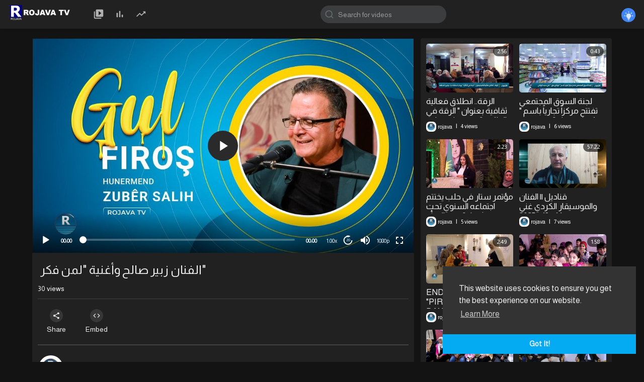

--- FILE ---
content_type: text/html; charset=UTF-8
request_url: https://rojava.video/watch/%D8%A7%D9%84%D9%81%D9%86%D8%A7%D9%86-%D8%B2%D8%A8%D9%8A%D8%B1-%D8%B5%D8%A7%D9%84%D8%AD-%D9%88%D8%A3%D8%BA%D9%86%D9%8A%D8%A9-quot-%D9%84%D9%85%D9%86-%D9%81%D9%83%D8%B1-quot_teHO7VEQeykCu55.html
body_size: 44207
content:
<!DOCTYPE html>
<html id="html">
<head>
	<meta charset="UTF-8">
	<title>⁣الفنان زبير صالح وأغنية &quot;لمن فكر&quot;</title>
	<meta name="title" content="⁣الفنان زبير صالح وأغنية &quot;لمن فكر&quot;">
	<meta name="description" content="الفنان زبير صالح يحل ضيفا على برنامج كول فروش">
	<meta name="keywords" content="زبير صالح,كول فروش">
	<meta name="viewport" content="width=device-width, initial-scale=1, maximum-scale=1">
    <meta property="fb:app_id" content="1643990952546825" />
    <meta name="format-detection" content="telephone=no" />
    <meta name="apple-mobile-web-app-capable" content="yes" />
        <!-- Twitter Card data -->
<meta name="twitter:card" content="summary">
<meta name="twitter:site" content="@publisher_handle">
<meta name="twitter:title" content="⁣الفنان زبير صالح وأغنية &quot;لمن فكر&quot;">
<meta name="twitter:description" content="الفنان زبير صالح يحل ضيفا على برنامج كول فروش">
<meta name="twitter:creator" content="@author_handle">
<meta name="twitter:image" content="https://rojava.video/upload/photos/2024/05/Xw8xLyhVILmiHApMIxoE_20_c6c7ee0a122cb9a3433ad9c080fda5ba_image.jpg">

<!-- Open Graph data -->
<meta property="og:title" content="⁣الفنان زبير صالح وأغنية &quot;لمن فكر&quot;" />
<meta property="og:type" content="article" />
<meta property="og:url" content="https://rojava.video/watch/الفنان-زبير-صالح-وأغنية-quot-لمن-فكر-quot_teHO7VEQeykCu55.html" />
<meta property="og:image" content="https://rojava.video/upload/photos/2024/05/Xw8xLyhVILmiHApMIxoE_20_c6c7ee0a122cb9a3433ad9c080fda5ba_image.jpg" />
<meta property="og:description" content="الفنان زبير صالح يحل ضيفا على برنامج كول فروش" /> 
<meta name="thumbnail" content="https://rojava.video/upload/photos/2024/05/Xw8xLyhVILmiHApMIxoE_20_c6c7ee0a122cb9a3433ad9c080fda5ba_image.jpg" />
<script type="application/ld+json">
{
    "@context": "https://schema.org",
    "@type": "MusicGroup",
    "image": [
        "https://rojava.video/upload/photos/2024/05/Xw8xLyhVILmiHApMIxoE_20_c6c7ee0a122cb9a3433ad9c080fda5ba_image.jpg"
    ],
    "name": "⁣الفنان زبير صالح وأغنية &quot;لمن فكر&quot;",
    "subjectOf": {
        "@type": "VideoObject",
        "description": "الفنان زبير صالح يحل ضيفا على برنامج كول فروش",
        "duration": "5:24",
        "name": "⁣الفنان زبير صالح وأغنية &quot;لمن فكر&quot;",
        "thumbnail": "https://rojava.video/upload/photos/2024/05/Xw8xLyhVILmiHApMIxoE_20_c6c7ee0a122cb9a3433ad9c080fda5ba_image.jpg"
    }
}
</script>

    <link rel="shortcut icon" type="image/png" href="https://rojava.video/themes/default/img/icon.png"/>
    <link rel="stylesheet" href="https://rojava.video/themes/default/css/jquery-ui.min.css">
    <link rel="stylesheet" href="https://rojava.video/themes/default/css/jquery.tagit.css">
    <link rel="stylesheet" href="https://rojava.video/themes/default/css/font-awesome-4.7.0/css/font-awesome.min.css">
    <link rel="stylesheet" href="https://rojava.video/themes/default/css/twemoji-awesome.css">
    <link rel="stylesheet" href="https://netdna.bootstrapcdn.com/bootstrap/3.0.0/css/bootstrap-glyphicons.css">
    <link rel="stylesheet" href="https://rojava.video/themes/default/css/bootstrap.min.css">
    <link rel="stylesheet" href="https://rojava.video/themes/default/js/lib/sweetalert2/dist/sweetalert2.min.css">
    <link rel="stylesheet" href="https://rojava.video/themes/default/js/lib/notifIt/notifIt/css/notifIt.min.css">
    <link rel="stylesheet" href="https://rojava.video/themes/default/css/style.css" id="style-css">
        <link rel="stylesheet" href="https://rojava.video/themes/default/css/night-mode.css" class="night-mode-css">      
      
    <link rel="stylesheet" href="https://rojava.video/themes/default/css/custom.style.css">
    <link href="https://fonts.googleapis.com/icon?family=Material+Icons" rel="stylesheet" type="text/css">
    <link href="https://fonts.googleapis.com/css?family=Open+Sans|Roboto:400,500" rel="stylesheet">
    <script src="https://rojava.video/themes/default/js/jquery-3.min.js"></script>
    <script src="https://rojava.video/themes/default/js/jquery-ui.min.js"></script>
    <script type="text/javascript" src="https://rojava.video/themes/default/js/jquery.form.min.js"></script>
    <script type="text/javascript" src="https://rojava.video/themes/default/js/tag-it.min.js"></script>
          <link rel="stylesheet" href="https://rojava.video/themes/default/player/css/mediaelementplayer.min.css" />
      <script src="https://rojava.video/themes/default/player/js/mediaelement-and-player.min.js"></script>
    
    


    <script src="https://rojava.video/themes/default/js/lib/sweetalert2/dist/sweetalert2.js"></script>
    <script src="https://rojava.video/themes/default/js/lib/notifIt/notifIt/js/notifIt.min.js"></script>
    <link href="https://gitcdn.github.io/bootstrap-toggle/2.2.2/css/bootstrap-toggle.min.css" rel="stylesheet">
    
    <link rel="stylesheet" href="https://rojava.video/themes/default/css/bootstrap-select.min.css">
    <script src="https://rojava.video/themes/default/js/bootstrap-select.min.js"></script>
	
	<link rel="stylesheet" href="https://rojava.video/themes/default/css/owl.carousel.min.css">
    <script src="https://rojava.video/themes/default/js/owl.carousel.min.js"></script>
       
        
    <script src="https://rojava.video/themes/default/player/plugins/speed/speed.min.js"></script>
    <link rel="stylesheet" href="https://rojava.video/themes/default/player/plugins/speed/speed.min.css" />
    <script src="https://rojava.video/themes/default/player/plugins/speed/speed-i18n.js"></script>
    <script src="https://rojava.video/themes/default/player/plugins/jump/jump-forward.min.js"></script>
    <link rel="stylesheet" href="https://rojava.video/themes/default/player/plugins/jump/jump-forward.min.css" />
    <script src="https://rojava.video/themes/default/player/plugins/ads/ads.min.js"></script>
    <link rel="stylesheet" href="https://rojava.video/themes/default/player/plugins/ads/ads.min.css" />
    <script src="https://rojava.video/themes/default/player/plugins/ads/ads-i18n.js"></script>
    <script src="https://rojava.video/themes/default/player/plugins/vast/ads-vast-vpaid.js"></script>
    <script src="https://rojava.video/themes/default/player/plugins/quality/quality.min.js"></script>
    <link rel="stylesheet" href="https://rojava.video/themes/default/player/plugins/quality/quality.min.css" />
    <script src="https://cdn.jsdelivr.net/npm/mediaelement@4.2.7/build/renderers/facebook.min.js"></script>
    <script src="https://rojava.video/themes/default/js/Fingerprintjs2/fingerprint2.js"></script>
    <script src="https://rojava.video/themes/default/js/emoji/emojionearea/dist/emojionearea.js"></script>
    <link rel="stylesheet" type="text/css" href="https://rojava.video/themes/default/js/emoji/emojionearea/dist/emojionearea.min.css"/>

    <script src= "https://player.twitch.tv/js/embed/v1.js"></script>

        
        <script src="https://cdnjs.cloudflare.com/ajax/libs/socket.io/2.0.4/socket.io.js"></script>
        <script>
      function RunLiveAgora(channelName,DIV_ID,token) {
        var agoraAppId = ''; 
        var token = token;

        var client = AgoraRTC.createClient({mode: 'live', codec: 'vp8'}); 
        client.init(agoraAppId, function () {


            client.setClientRole('audience', function() {
          }, function(e) {
          });
          
          client.join(token, channelName, 0, function(uid) {
          }, function(err) {
          });
          }, function (err) {
          });

          client.on('stream-added', function (evt) {
          var stream = evt.stream;
          var streamId = stream.getId();
          
          client.subscribe(stream, function (err) {
          });
        });
        client.on('stream-subscribed', function (evt) {
          var video_id = $('#video-id').val();
         if (!video_id) {
            return false;
         }
          $('#'+DIV_ID).html('<div class="wow_liv_counter"><span id="live_word_'+video_id+'">Live</span> <span id="live_count_'+video_id+'"> 0</span></div><div id="live_post_comments_'+video_id+'" class="wow_liv_comments_feed user-comments"></div>');
          var remoteStream = evt.stream;
          remoteStream.play(DIV_ID);
          $('#player_'+remoteStream.getId()).find('video').css('position', 'relative');
        });
      }
                var site_url = 'https://rojava.video';
        function PT_Ajax_Requests_File() {
          return site_url + '/';
        }
        function PT_Page_Loading_File() {
          return site_url + '/page_loading.php';
        }
        function OpenShareWindow(url, windowName) {
           newwindow = window.open(url, windowName, 'height=600,width=800');
           if (window.focus) {
              newwindow.focus();
           }
           return false;
        }
        function getCookie(name) {
          var value = "; " + document.cookie;
          var parts = value.split("; " + name + "=");
          if (parts.length == 2) return parts.pop().split(";").shift();
        }
    </script>
    <script src="https://rojava.video/themes/default/js/header.js"></script>
        <script src="https://imasdk.googleapis.com/js/sdkloader/ima3.js" type="text/javascript"></script>
    </head>
<script type="text/javascript">
  $(document).on('click', 'a[data-load]', function(event) {
    if ($('#live_post_id').length > 0) {
          DeleteLive();
          window.location = $(this).attr('href');
          return false;
    }
    $('#bar_loading').show();
      event.preventDefault();
      var url = $(this).attr('data-load');
      if ($('video').length > 0) {
        $('video')[0].pause();
      }
      $.ajax({
        url: PT_Page_Loading_File()+url,
        type: 'GET',
        dataType: 'html'
      })
      .done(function(data_html) {
        if ($(data_html).filter('#json-data').length > 0) {
            if (typeof(ads_) != 'undefined') {
              clearInterval(ads_);
            }
            
            data = JSON.parse($(data_html).filter('#json-data').val());
            
            

            (data.page == 'home') ? $('#home_menu_').addClass('active') : $('#home_menu_').removeClass('active');
            (data.page == 'history') ? $('#history_menu_').addClass('active') : $('#history_menu_').removeClass('active');
            (data.page == 'articles') ? $('#articles_menu_').addClass('active') : $('#articles_menu_').removeClass('active');
            (data.page == 'latest') ? $('#latest_menu_').addClass('active') : $('#latest_menu_').removeClass('active');
            (data.page == 'trending') ? $('#trending_menu_').addClass('active') : $('#trending_menu_').removeClass('active');
            (data.page == 'paid-videos') ? $('#paid_videos_').addClass('active') : $('#paid_videos_').removeClass('active');
            (data.page == 'top') ? $('#top_menu_').addClass('active') : $('#top_menu_').removeClass('active');
            (data.page == 'movies') ? $('#movies_menu_').addClass('active') : $('#movies_menu_').removeClass('active');
            (data.page == 'popular_channels') ? $('#popular_channels_menu_').addClass('active') : $('#popular_channels_menu_').removeClass('active');
            (data.page == 'stock') ? $('#stock_videos_menu_').addClass('active') : $('#stock_videos_menu_').removeClass('active');


            window.history.pushState({state:'new'},'', data.url);
            $('#container_content').html(data_html);
            $('meta[name=title]').attr('content', data.title);
            $('meta[name=description]').attr('content', data.description);
            $('meta[name=keywords]').attr('content', data.keyword);
            $('title').text(data.title);
            var main_container_class = 'main-content ';
            (data.page != 'login') ? main_container_class += ' container ' : main_container_class += ' welcome-page ';
            if (data.is_movie == true) {
              $('.toggle-mode').hide();
              $('.logo-img img').attr('src', 'https://rojava.video/themes/default/img/logo-light.png');
              (data.page == 'watch') ? main_container_class += ' movies-container ' : main_container_class += ' ';
            }
            else{
              if ($('#toggle-mode').prop( "checked" ) === true) {
                $('.logo-img img').attr('src', 'https://rojava.video/themes/default/img/logo-light.png');
              }
              else{
                $('.logo-img img').attr('src', 'https://rojava.video/themes/default/img/logo.png');
              }
              $('.toggle-mode').show();
              (data.page == 'watch') ? main_container_class += ' watch-container ' : main_container_class += ' ';
            }
            
      			(data.page == 'movie') ? main_container_class += ' movies-container ' : main_container_class += ' ';
                  (data.page == 'go_pro') ? main_container_class += ' p-relative ' : main_container_class += ' ';
      			(data.page == 'home') ? main_container_class += ' home-container ' : main_container_class += ' ';
            $('#main-container').attr('class',main_container_class);
            (data.page == 'messages') ? $('#header_ad_').attr('class','hidden') : $('#header_ad_').attr('class','ads-placment');
            (data.page == 'messages') ? $('#footer_ad_').attr('class','hidden') : $('#footer_ad_').attr('class','ads-placment');
            (data.page == 'watch') ? $('#header_change_2').attr('class','container watch-container') : $('#header_change_2').attr('class','container');
            (data.page == 'watch') ? $('#header_change_3').attr('class','container watch-container') : $('#header_change_3').attr('class','container');
          }
          else{
            window.location.href = site_url+'/login';
          }
      })
      .fail(function() {
        if (typeof(getCookie('user_id')) == 'undefined') {
          window.location.href = site_url+'/login';
        }
        else{
          window.location.href = site_url+'/404';
        }
      })
      .always(function() {
        window.scrollTo(0,0);
        $('#bar_loading').delay(300).fadeOut(300);
        $(".video-player").hover(
            function(e){
              $('.watermark').css('display', 'block');
             }, 
            function(e){
              setTimeout(function () {
                if ($('.video-player:hover').length == 0) {
                  $('.watermark').css('display', 'none');
                }
              }, 1000);
             } 
        );
      });
  });
  function load_more_sub() {
    var id = $('.subscribers_').last().attr('data_subscriber_id');
    var user_id = '{{ME id}}';
    $.post(PT_Ajax_Requests_File()+'aj/user/get_more_subscribers_', {id: id,user_id:user_id}, function(data, textStatus, xhr) {
      if (data.status == 200) {
        if (data.html != '') {
          $('.user_subscribers_').append(data.html);
        }
        else{
          $('#user_subscribers__load').html("<svg xmlns='http://www.w3.org/2000/svg' viewBox='0 0 24 24'><path fill='currentColor' d='M12,2A10,10 0 0,0 2,12A10,10 0 0,0 12,22A10,10 0 0,0 22,12A10,10 0 0,0 12,2M17,13H7V11H17V13Z' /></svg> No more subscriptions");
        }
        
      }
      
    });
  }
</script>
     
<body itemscope itemtype="http://schema.org/Organization" id="pt-body">
  	<div id="pop_up_18" class="modal matdialog et_plus" data-backdrop="static" data-keyboard="false"> 
		<div class="modal-dialog">
			<div class="modal-content">     
				<div class="modal-body">
					<svg xmlns="http://www.w3.org/2000/svg" xmlns:xlink="http://www.w3.org/1999/xlink" viewBox="0 0 328.863 328.863" height="120" width="120" xml:space="preserve"> <g id="_x34_4-18Plus_movie"> <g> <path fill="currentColor" d="M104.032,220.434V131.15H83.392V108.27h49.121v112.164H104.032z"/> </g> <g> <path fill="currentColor" d="M239.552,137.23c0,9.76-5.28,18.4-14.08,23.201c12.319,5.119,20,15.84,20,28.32c0,20.16-17.921,32.961-45.921,32.961 c-28.001,0-45.921-12.641-45.921-32.48c0-12.801,8.32-23.682,21.28-28.801c-9.44-5.281-15.52-14.24-15.52-24 c0-17.922,15.681-29.281,40.001-29.281C224.031,107.15,239.552,118.83,239.552,137.23z M180.51,186.352 c0,9.441,6.721,14.721,19.041,14.721c12.32,0,19.2-5.119,19.2-14.721c0-9.279-6.88-14.561-19.2-14.561 C187.23,171.791,180.51,177.072,180.51,186.352z M183.391,138.83c0,8.002,5.76,12.48,16.16,12.48c10.4,0,16.16-4.479,16.16-12.48 c0-8.318-5.76-12.959-16.16-12.959C189.15,125.871,183.391,130.512,183.391,138.83z"/> </g> <g> <path fill="currentColor" d="M292.864,120.932c4.735,13.975,7.137,28.592,7.137,43.5c0,74.752-60.816,135.568-135.569,135.568 S28.862,239.184,28.862,164.432c0-74.754,60.816-135.568,135.569-135.568c14.91,0,29.527,2.4,43.5,7.137V5.832 C193.817,1.963,179.24,0,164.432,0C73.765,0,0.001,73.764,0.001,164.432s73.764,164.432,164.431,164.432 S328.862,255.1,328.862,164.432c0-14.807-1.962-29.385-5.831-43.5H292.864z"/> </g> <g> <polygon fill="currentColor" points="284.659,44.111 284.659,12.582 261.987,12.582 261.987,44.111 230.647,44.111 230.647,66.781 261.987,66.781 261.987,98.309 284.659,98.309 284.659,66.781 316.186,66.781 316.186,44.111 "/> </g> </g> </svg>
					<h4>Please note that if you are under 18, you won't be able to access this site. </h4> 
					<p>Are you 18 years old or above?</p>		  
				</div> 
				<div class="modal-footer">  
					<button class="btn btn-success matbtn" id="pop_up_18_yes">Yes</button>  
					<button class="btn matbtn" id="pop_up_18_no">No</button>  
				</div>
			</div>          
		</div>
	</div>
  <a href="" id="link_redirect_to_page"  data-load=""></a>
  <div id="bar_loading"></div>
    <input type="hidden" class="main_session" value="7499c8e5703cd85d63a9e0d1957caa02c5bf476c">
  	<header>
		<nav class="navbar navbar-findcond navbar-fixed-top header-layout">
	<div class="pt_main_hdr" id="header_change">
		<div class="navbar-header">
						<!--<ul class="nav navbar-nav">
				<li>
				   <div id="open_slide" class="pt_opn_sid_menu">
						<svg xmlns="http://www.w3.org/2000/svg" width="24" height="24" viewBox="0 0 24 24"><path fill="currentColor" d="M3,6H21V8H3V6M3,11H21V13H3V11M3,16H21V18H3V16Z" /></svg>
				   </div>
				</li>
			</ul>-->
						<a class="navbar-brand logo-img" href="https://rojava.video/" itemprop="url">
									<img itemprop="logo" src="https://rojava.video/themes/default/img/logo-light.png" alt="Rojava Tube">
							</a>
			
						<ul class="nav navbar-nav sec_lay_hdr">
				<li class="pt_hide-from-mobile " id="latest_menu_" tooltip="Latest videos" flow="down">
					<a href="https://rojava.video/videos/latest" data-load="?link1=videos&page=latest">
						<svg xmlns="http://www.w3.org/2000/svg" width="24" height="24" viewBox="0 0 24 24"><path fill="currentColor" d="M3 6c-.55 0-1 .45-1 1v13c0 1.1.9 2 2 2h13c.55 0 1-.45 1-1s-.45-1-1-1H5c-.55 0-1-.45-1-1V7c0-.55-.45-1-1-1zm17-4H8c-1.1 0-2 .9-2 2v12c0 1.1.9 2 2 2h12c1.1 0 2-.9 2-2V4c0-1.1-.9-2-2-2zm-8 12.5v-9l5.47 4.1c.27.2.27.6 0 .8L12 14.5z"/></svg>
				    </a>
				</li>
				<li class="pt_hide-from-mobile " id="top_menu_" tooltip="Top videos" flow="down">
					<a href="https://rojava.video/videos/top" data-load="?link1=videos&page=top">
						<svg xmlns="http://www.w3.org/2000/svg" width="24" height="24" viewBox="0 0 24 24"><path fill="currentColor" d="M6.4 9.2h.2c.77 0 1.4.63 1.4 1.4v7c0 .77-.63 1.4-1.4 1.4h-.2c-.77 0-1.4-.63-1.4-1.4v-7c0-.77.63-1.4 1.4-1.4zM12 5c.77 0 1.4.63 1.4 1.4v11.2c0 .77-.63 1.4-1.4 1.4-.77 0-1.4-.63-1.4-1.4V6.4c0-.77.63-1.4 1.4-1.4zm5.6 8c.77 0 1.4.63 1.4 1.4v3.2c0 .77-.63 1.4-1.4 1.4-.77 0-1.4-.63-1.4-1.4v-3.2c0-.77.63-1.4 1.4-1.4z"/></svg>
				    </a>
				</li>
				<li class="pt_hide-from-mobile " id="trending_menu_" tooltip="Trending" flow="down">
					<a href="https://rojava.video/videos/trending" data-load="?link1=videos&page=trending">
						<svg xmlns="http://www.w3.org/2000/svg" width="24" height="24" viewBox="0 0 24 24"><path fill="currentColor" d="M16.85 6.85l1.44 1.44-4.88 4.88-3.29-3.29c-.39-.39-1.02-.39-1.41 0l-6 6.01c-.39.39-.39 1.02 0 1.41.39.39 1.02.39 1.41 0L9.41 12l3.29 3.29c.39.39 1.02.39 1.41 0l5.59-5.58 1.44 1.44c.31.31.85.09.85-.35V6.5c.01-.28-.21-.5-.49-.5h-4.29c-.45 0-.67.54-.36.85z"/></svg>
				    </a>
				</li>
												
											</ul>
						
			<form class="navbar-form navbar-left search-header" role="search" action="https://rojava.video/search" method="GET">
                <div class="form-group">
                    <input type="text" class="form-control" id="search-bar" name="keyword" placeholder="Search for videos" autocomplete="off" value=""> 
                    					<svg xmlns="http://www.w3.org/2000/svg" width="24" height="24" viewBox="0 0 24 24" fill="none" stroke="currentColor" stroke-width="2" stroke-linecap="round" stroke-linejoin="round" class="feather feather-search" onclick="javascript:$('.search-header input').focus();"><circle cx="11" cy="11" r="8"></circle><line x1="21" y1="21" x2="16.65" y2="16.65"></line></svg>
                </div>
                <div class="search-dropdown hidden"></div>
            </form>
			<!--<ul class="nav navbar-nav">
				<li class="dropdown hide-from-mobile" id="category_menu_">
				   <a href="#" class="dropdown-toggle" data-toggle="dropdown" role="button" aria-expanded="false">Categories <span class="caret"></span></a>
				   <ul class="dropdown-menu categories-drop-down" role="menu">
				    					    <li class="hide-from-mobile">
						   <a class="category" href="https://rojava.video/videos/category/778" data-load="?link1=videos&page=category&id=778">ROJBAŞ</a>
						</li>
										    <li class="hide-from-mobile">
						   <a class="category" href="https://rojava.video/videos/category/779" data-load="?link1=videos&page=category&id=779">GERA ÇAPEMENIYÊ</a>
						</li>
										    <li class="hide-from-mobile">
						   <a class="category" href="https://rojava.video/videos/category/780" data-load="?link1=videos&page=category&id=780">عين على المشهد</a>
						</li>
										    <li class="hide-from-mobile">
						   <a class="category" href="https://rojava.video/videos/category/781" data-load="?link1=videos&page=category&id=781">NÛÇE</a>
						</li>
										    <li class="hide-from-mobile">
						   <a class="category" href="https://rojava.video/videos/category/782" data-load="?link1=videos&page=category&id=782">الأخبار</a>
						</li>
										    <li class="hide-from-mobile">
						   <a class="category" href="https://rojava.video/videos/category/785" data-load="?link1=videos&page=category&id=785">SERPÊHATIYA MALEKÊ</a>
						</li>
										    <li class="hide-from-mobile">
						   <a class="category" href="https://rojava.video/videos/category/786" data-load="?link1=videos&page=category&id=786">ديرتنا</a>
						</li>
										    <li class="hide-from-mobile">
						   <a class="category" href="https://rojava.video/videos/category/787" data-load="?link1=videos&page=category&id=787">قناديل</a>
						</li>
										    <li class="hide-from-mobile">
						   <a class="category" href="https://rojava.video/videos/category/788" data-load="?link1=videos&page=category&id=788">ABORIYA CIVAKÎ</a>
						</li>
										    <li class="hide-from-mobile">
						   <a class="category" href="https://rojava.video/videos/category/789" data-load="?link1=videos&page=category&id=789">TENDURISTÎ</a>
						</li>
										    <li class="hide-from-mobile">
						   <a class="category" href="https://rojava.video/videos/category/790" data-load="?link1=videos&page=category&id=790">RAVE</a>
						</li>
										    <li class="hide-from-mobile">
						   <a class="category" href="https://rojava.video/videos/category/791" data-load="?link1=videos&page=category&id=791">المحاور</a>
						</li>
										    <li class="hide-from-mobile">
						   <a class="category" href="https://rojava.video/videos/category/792" data-load="?link1=videos&page=category&id=792">حديث الأسبوع</a>
						</li>
										    <li class="hide-from-mobile">
						   <a class="category" href="https://rojava.video/videos/category/793" data-load="?link1=videos&page=category&id=793">والحل</a>
						</li>
										    <li class="hide-from-mobile">
						   <a class="category" href="https://rojava.video/videos/category/794" data-load="?link1=videos&page=category&id=794">DURBÎN</a>
						</li>
										    <li class="hide-from-mobile">
						   <a class="category" href="https://rojava.video/videos/category/795" data-load="?link1=videos&page=category&id=795">TEVNA HÛNERÊ</a>
						</li>
										    <li class="hide-from-mobile">
						   <a class="category" href="https://rojava.video/videos/category/796" data-load="?link1=videos&page=category&id=796">ŞEVBIHÊRKÊN KOBANÊ</a>
						</li>
										    <li class="hide-from-mobile">
						   <a class="category" href="https://rojava.video/videos/category/797" data-load="?link1=videos&page=category&id=797">ليالي الفرات</a>
						</li>
										    <li class="hide-from-mobile">
						   <a class="category" href="https://rojava.video/videos/category/798" data-load="?link1=videos&page=category&id=798">AX Û WELAT</a>
						</li>
										    <li class="hide-from-mobile">
						   <a class="category" href="https://rojava.video/videos/category/799" data-load="?link1=videos&page=category&id=799">TURIKÊ PIRSAN</a>
						</li>
										    <li class="hide-from-mobile">
						   <a class="category" href="https://rojava.video/videos/category/800" data-load="?link1=videos&page=category&id=800">واحة الثقافة</a>
						</li>
										    <li class="hide-from-mobile">
						   <a class="category" href="https://rojava.video/videos/category/801" data-load="?link1=videos&page=category&id=801">مرآة الحياة</a>
						</li>
										    <li class="hide-from-mobile">
						   <a class="category" href="https://rojava.video/videos/category/802" data-load="?link1=videos&page=category&id=802">REWŞ Û BÎR</a>
						</li>
										    <li class="hide-from-mobile">
						   <a class="category" href="https://rojava.video/videos/category/803" data-load="?link1=videos&page=category&id=803">BERNAMEYA JIN (KURDÎ)</a>
						</li>
										    <li class="hide-from-mobile">
						   <a class="category" href="https://rojava.video/videos/category/804" data-load="?link1=videos&page=category&id=804">FIRATÊ</a>
						</li>
										    <li class="hide-from-mobile">
						   <a class="category" href="https://rojava.video/videos/category/805" data-load="?link1=videos&page=category&id=805">DENGÊ ŞEHBA</a>
						</li>
										    <li class="hide-from-mobile">
						   <a class="category" href="https://rojava.video/videos/category/806" data-load="?link1=videos&page=category&id=806">STRANÊN WELAT</a>
						</li>
										    <li class="hide-from-mobile">
						   <a class="category" href="https://rojava.video/videos/category/810" data-load="?link1=videos&page=category&id=810">Rojava Firatê</a>
						</li>
										    <li class="hide-from-mobile">
						   <a class="category" href="https://rojava.video/videos/category/819" data-load="?link1=videos&page=category&id=819">AWAZÊN WE</a>
						</li>
										    <li class="hide-from-mobile">
						   <a class="category" href="https://rojava.video/videos/category/820" data-load="?link1=videos&page=category&id=820">الحصاد الرياضي</a>
						</li>
										    <li class="hide-from-mobile">
						   <a class="category" href="https://rojava.video/videos/category/821" data-load="?link1=videos&page=category&id=821">ÇANDA DAYÎKÊ</a>
						</li>
										    <li class="hide-from-mobile">
						   <a class="category" href="https://rojava.video/videos/category/822" data-load="?link1=videos&page=category&id=822">BÎRDANKA WÊJEYÊ</a>
						</li>
										    <li class="hide-from-mobile">
						   <a class="category" href="https://rojava.video/videos/category/823" data-load="?link1=videos&page=category&id=823">GUL FEROŞ</a>
						</li>
										    <li class="hide-from-mobile">
						   <a class="category" href="https://rojava.video/videos/category/824" data-load="?link1=videos&page=category&id=824">NERÎN</a>
						</li>
										    <li class="hide-from-mobile">
						   <a class="category" href="https://rojava.video/videos/category/825" data-load="?link1=videos&page=category&id=825">SERPÊHATIYÊN DAYIKAN</a>
						</li>
										    <li class="hide-from-mobile">
						   <a class="category" href="https://rojava.video/videos/category/826" data-load="?link1=videos&page=category&id=826">PÊŞENGÊN ŞOREŞÊ</a>
						</li>
										    <li class="hide-from-mobile">
						   <a class="category" href="https://rojava.video/videos/category/827" data-load="?link1=videos&page=category&id=827">PANORAMA</a>
						</li>
										    <li class="hide-from-mobile">
						   <a class="category" href="https://rojava.video/videos/category/other" data-load="?link1=videos&page=category&id=other">Other</a>
						</li>
									   </ul>
				</li>
			</ul>-->
		</div>
		<ul class="nav navbar-nav navbar-right">
						 
			 <!--   <li class="hide-from-mobile">-->
				<!--	<a href="https://rojava.video/upload-video" class="btn upload-button" data-load="?link1=upload-video">-->
				<!--		<svg xmlns="http://www.w3.org/2000/svg" width="24" height="24" viewBox="0 0 24 24"><path fill="currentColor" d="M14,13V17H10V13H7L12,8L17,13M19.35,10.03C18.67,6.59 15.64,4 12,4C9.11,4 6.6,5.64 5.35,8.03C2.34,8.36 0,10.9 0,14A6,6 0 0,0 6,20H19A5,5 0 0,0 24,15C24,12.36 21.95,10.22 19.35,10.03Z" /></svg>-->
				<!--		<span class="hide-in-mobile">Upload</span>-->
				<!--	</a>-->
				<!--</li>-->
						 
			
			<!--hide import button-->
			
			 <!--   <li class="hide-from-mobile">-->
				<!--	<a href="https://rojava.video/import-video" class="btn import-button" data-load="?link1=import-video">-->
				<!--		<svg xmlns="http://www.w3.org/2000/svg" width="24" height="24" viewBox="0 0 24 24"><path fill="currentColor" d="M17,13L12,18L7,13H10V9H14V13M19.35,10.03C18.67,6.59 15.64,4 12,4C9.11,4 6.6,5.64 5.35,8.03C2.34,8.36 0,10.9 0,14A6,6 0 0,0 6,20H19A5,5 0 0,0 24,15C24,12.36 21.95,10.22 19.35,10.03Z" /></svg>-->
				<!--		<span class="hide-in-mobile">Import</span>-->
				<!--	</a>-->
				<!--</li>-->
								<li class="show-in-mobile pull-left top-header">
				<a href="#" class="search-icon"><svg xmlns="http://www.w3.org/2000/svg" width="24" height="24" viewBox="0 0 24 24"><path fill="currentColor" d="M9.5,3A6.5,6.5 0 0,1 16,9.5C16,11.11 15.41,12.59 14.44,13.73L14.71,14H15.5L20.5,19L19,20.5L14,15.5V14.71L13.73,14.44C12.59,15.41 11.11,16 9.5,16A6.5,6.5 0 0,1 3,9.5A6.5,6.5 0 0,1 9.5,3M9.5,5C7,5 5,7 5,9.5C5,12 7,14 9.5,14C12,14 14,12 14,9.5C14,7 12,5 9.5,5Z" /></svg> </a>
			</li>
								<li class="toggle-mode hide-from-mobile top-header profile-nav" style="margin-top:8px;">
				<label class="switch">
					<input type="checkbox" checked id="toggle-mode">
					<span class="slider round">
						<svg fill="#009da0" height="24" viewBox="0 0 24 24" width="24" xmlns="http://www.w3.org/2000/svg" class="feather feather-bulb" style="margin: 0px 0 0 1px;"><path d="M12,6A6,6 0 0,1 18,12C18,14.22 16.79,16.16 15,17.2V19A1,1 0 0,1 14,20H10A1,1 0 0,1 9,19V17.2C7.21,16.16 6,14.22 6,12A6,6 0 0,1 12,6M14,21V22A1,1 0 0,1 13,23H11A1,1 0 0,1 10,22V21H14M20,11H23V13H20V11M1,11H4V13H1V11M13,1V4H11V1H13M4.92,3.5L7.05,5.64L5.63,7.05L3.5,4.93L4.92,3.5M16.95,5.63L19.07,3.5L20.5,4.93L18.37,7.05L16.95,5.63Z" /></svg>
					</span>
				</label>
			</li>
<!--<li class="dropdown hide-from-mobile top-header profile-nav">-->
<!--	<a href="#" class="dropdown-toggle" data-toggle="dropdown" role="button" aria-expanded="false">-->
<!--		<svg xmlns="http://www.w3.org/2000/svg" width="24" height="24" viewBox="0 0 24 24"><path fill="currentColor" d="M12,19.2C9.5,19.2 7.29,17.92 6,16C6.03,14 10,12.9 12,12.9C14,12.9 17.97,14 18,16C16.71,17.92 14.5,19.2 12,19.2M12,5A3,3 0 0,1 15,8A3,3 0 0,1 12,11A3,3 0 0,1 9,8A3,3 0 0,1 12,5M12,2A10,10 0 0,0 2,12A10,10 0 0,0 12,22A10,10 0 0,0 22,12C22,6.47 17.5,2 12,2Z" /></svg> <span class="caret"></span>-->
<!--	</a>-->

<!--	<ul class="dropdown-menu" role="menu">-->
	    <!--disable login button-->
	    
		<!--<li><a href="https://rojava.video/login">Login</a></li>-->
<!--		-->
<!--		<li class="divider hidden-lg hidden-md hidden-sm"></li>-->
<!--		-->
<!--			<li class="toggle-mode top-header">-->
<!--				<label class="switch">-->
<!--					Mode-->
<!--					<input type="checkbox" checked id="toggle-mode">-->
<!--					<span class="slider round">-->
<!--						<svg fill="#009da0" height="24" viewBox="0 0 24 24" width="24" xmlns="http://www.w3.org/2000/svg" class="feather feather-bulb" style="margin: 0px 0 0 1px;"><path d="M12,6A6,6 0 0,1 18,12C18,14.22 16.79,16.16 15,17.2V19A1,1 0 0,1 14,20H10A1,1 0 0,1 9,19V17.2C7.21,16.16 6,14.22 6,12A6,6 0 0,1 12,6M14,21V22A1,1 0 0,1 13,23H11A1,1 0 0,1 10,22V21H14M20,11H23V13H20V11M1,11H4V13H1V11M13,1V4H11V1H13M4.92,3.5L7.05,5.64L5.63,7.05L3.5,4.93L4.92,3.5M16.95,5.63L19.07,3.5L20.5,4.93L18.37,7.05L16.95,5.63Z" /></svg>-->
<!--					</span>-->
<!--				</label>-->
<!--			</li>-->
<!--		-->
<!--   </ul>-->
<!--</li>-->
		</ul>
	</div>
</nav>

<nav class="navbar navbar-findcond navbar-fixed-top header-layout hidden search-bar">
	<div class="navbar-header">
		<form class="search-header-mobile" role="search" action="https://rojava.video/search" method="GET">
			<div class="form-group">
				<input type="text" class="form-control" id="search-bar-mobile" name="keyword" placeholder="Search for videos" autocomplete="off" value=""> 
			</div>
			<div class="search-dropdown hidden"></div>
		</form>
	</div>
</nav>


<script>
$('.search-icon').on('click', function(event) {
	event.preventDefault();
	$('.search-bar').toggleClass('hidden');
});

$('#open_slide').on('click', function(event) {
	event.preventDefault();
	$('body').toggleClass('side_open');
});

$('#search-bar').keyup(function(event) {
	var search_value = $(this).val();
	var search_dropdown = $('.search-dropdown');
	if (search_value == '') {
		search_dropdown.addClass('hidden');
		search_dropdown.empty();
		return false;
	} else {
		search_dropdown.removeClass('hidden');
	}
    $.post('https://rojava.video/aj/search', {search_value: search_value}, function(data, textStatus, xhr) {
    	if (data.status == 200) {
    		search_dropdown.html(data.html);
    	} else {
	       search_dropdown.addClass('hidden');
		   search_dropdown.empty();
		   return false;
    	}
    });
});

jQuery(document).click(function(event){
    if (!(jQuery(event.target).closest(".search-dropdown").length)) {
        jQuery('.search-dropdown').addClass('hidden');
    }
});

jQuery(document).click(function(event){
    if (!(jQuery(event.target).closest("#open_slide, .yp_side_drawer").length)) {
        jQuery('body').removeClass('side_open');
    }
});
</script>
    <div class="clear"></div>
	</header>
    

	<div id="main-container" class="container watch-container    main-content" >
                          <div class="ads-placment" id="header_ad_"></div>
                <div class="announcement-renderer">
            
        </div>
                <div id="container_content">
          <div class="top-video video-player-page">
   <div class="row">
      <div id="background" class="hidden"></div>
      <div class="col-md-8 player-video" style="margin-top: 0 !important">
                  
                           
                            
          
         <div class="video-player pt_video_player " id="post_live_video_13583">
            				
								
            
                                                
               
            <video id="my-video"  controls    style="width:100%; height:100%;position: relative;" poster="https://rojava.video/upload/photos/2024/05/Xw8xLyhVILmiHApMIxoE_20_c6c7ee0a122cb9a3433ad9c080fda5ba_image.jpg"  >
                                                            <source src="https://rojava.video/upload/videos/2024/05/1RWdXQD45CqYPwELy9W5_20_d25dcbe52dc3c5990ca7f4cfeced5433_video_1080p_converted.mp4" type="video/mp4" data-quality="1080p" title='1080p' label='1080p' res='1080' size='1080'>
                                             <source src="https://rojava.video/upload/videos/2024/05/1RWdXQD45CqYPwELy9W5_20_d25dcbe52dc3c5990ca7f4cfeced5433_video_720p_converted.mp4" type="video/mp4" data-quality="720p" title='720p' label='720p' res='720' size='720'>
                                             <source src="https://rojava.video/upload/videos/2024/05/1RWdXQD45CqYPwELy9W5_20_d25dcbe52dc3c5990ca7f4cfeced5433_video_480p_converted.mp4" type="video/mp4" data-quality="480p" title='480p' label='480p' res='480' size='480'>
                                             <source src="https://rojava.video/upload/videos/2024/05/1RWdXQD45CqYPwELy9W5_20_d25dcbe52dc3c5990ca7f4cfeced5433_video_360p_converted.mp4" type="video/mp4" data-quality="360p" title='360p' label='360p' res='360' size='360'>
                                             <source src="https://rojava.video/upload/videos/2024/05/1RWdXQD45CqYPwELy9W5_20_d25dcbe52dc3c5990ca7f4cfeced5433_video_240p_converted.mp4" type="video/mp4" data-quality="240p" title='240p' label='240p' res='240' size='240'>
                                             Your browser does not support HTML5 video.
               <!-- //src="http://www.youtube.com/watch?v=nOEw9iiopwI" type="video/youtube" -->
            </video>
            
                                    <div class="icons hidden">
               <span class="expend-player"><i class="fa fa-expand fa-fw"></i></span>
            </div>
                                    
                  
         </div>
                                                
         <div class="clear"></div>
      </div>
      <div class="col-md-4 no-padding-left pull-right desktop">
         <div class="content pt_shadow">
            <div class="ads-placment"></div>
                        <div class="videos-list related-videos pt_mn_wtch_rlts_prnt">
               <div class="video-wrapper top-video-wrapper pt_video_side_vids pt_pt_mn_wtch_rltvids" data-sidebar-video="26146">
	<div class="video-thumb">
		<a href="https://rojava.video/watch/الرقة-انطلاق-فعالية-ثقافية-بعنوان-quot-الرقة-في-الذاكرة-quot-بهدف-استعادة-تراث-وتاريخ-المنطقة_eiXtwkZcDgUkBCl.html" data-load="?link1=watch&id=eiXtwkZcDgUkBCl">
			<img src="https://rojava.video/upload/photos/2026/01/3827bcce5da892c39edcf6cdeea7def3c97cfde4eRQgnjlWhARHBxtXeDET.video_thumb_3547_25.jpeg" alt="الرقة.. انطلاق فعالية ثقافية بعنوان &quot; الرقة في الذاكرة &quot; بهدف استعادة تراث وتاريخ المنطقة">
			<div class="play_hover_btn" onmouseenter="show_gif(this,'')" onmouseleave="hide_gif(this)">
				<svg xmlns="http://www.w3.org/2000/svg" width="24" height="24" viewBox="0 0 24 24" fill="none" stroke="currentColor" stroke-width="2" stroke-linecap="round" stroke-linejoin="round" class="feather feather-play-circle"><circle cx="12" cy="12" r="10"></circle><polygon points="10 8 16 12 10 16 10 8"></polygon></svg>
	        </div>
			<div class="video-duration">2:56</div>
		</a>
	</div>
	<div class="video-title">
		<a href="https://rojava.video/watch/الرقة-انطلاق-فعالية-ثقافية-بعنوان-quot-الرقة-في-الذاكرة-quot-بهدف-استعادة-تراث-وتاريخ-المنطقة_eiXtwkZcDgUkBCl.html" data-load="?link1=watch&id=eiXtwkZcDgUkBCl">الرقة.. انطلاق فعالية ثقافية بعنوان &quot; الرقة في الذاكرة &quot; بهدف استعادة تراث وتاريخ المنطقة</a>
	</div>
	<div class="vid_pub_info">
		<a href="https://rojava.video/@rojava" data-load="?link1=timeline&id=rojava"><span class="video-publisher"><img src="https://rojava.video/upload/photos/2023/12/1UHjtVsblc6sRx1cjqCN_04_b114c5cba1ba4569678361a09d7a9b6f_image.jpg"> rojava</span></a>
		<span class="bold">|</span>
		<span class="video-views">4 Views</span>
	</div>
	<div class="clear"></div>
</div><div class="video-wrapper top-video-wrapper pt_video_side_vids pt_pt_mn_wtch_rltvids" data-sidebar-video="25907">
	<div class="video-thumb">
		<a href="https://rojava.video/watch/لجنة-السوق-المجتمعي-تفتتح-مركزا-تجاريا-باسم-quot-كوباني-مول-quot-في-مدينة-كوباني_iyx5PDki8ku15b2.html" data-load="?link1=watch&id=iyx5PDki8ku15b2">
			<img src="https://rojava.video/upload/photos/2025/12/b1ebbb651e73d5a0ff12717bb6052a430c0a3f3dpg54gdCZS5xUZGTbVpFS.video_thumb_3051_25.jpeg" alt="لجنة السوق المجتمعي تفتتح مركزاً تجارياً باسم &quot; كوباني مول &quot; في مدينة كوباني">
			<div class="play_hover_btn" onmouseenter="show_gif(this,'')" onmouseleave="hide_gif(this)">
				<svg xmlns="http://www.w3.org/2000/svg" width="24" height="24" viewBox="0 0 24 24" fill="none" stroke="currentColor" stroke-width="2" stroke-linecap="round" stroke-linejoin="round" class="feather feather-play-circle"><circle cx="12" cy="12" r="10"></circle><polygon points="10 8 16 12 10 16 10 8"></polygon></svg>
	        </div>
			<div class="video-duration">0:43</div>
		</a>
	</div>
	<div class="video-title">
		<a href="https://rojava.video/watch/لجنة-السوق-المجتمعي-تفتتح-مركزا-تجاريا-باسم-quot-كوباني-مول-quot-في-مدينة-كوباني_iyx5PDki8ku15b2.html" data-load="?link1=watch&id=iyx5PDki8ku15b2">لجنة السوق المجتمعي تفتتح مركزاً تجارياً باسم &quot; كوباني مول &quot; في مدينة كوباني</a>
	</div>
	<div class="vid_pub_info">
		<a href="https://rojava.video/@rojava" data-load="?link1=timeline&id=rojava"><span class="video-publisher"><img src="https://rojava.video/upload/photos/2023/12/1UHjtVsblc6sRx1cjqCN_04_b114c5cba1ba4569678361a09d7a9b6f_image.jpg"> rojava</span></a>
		<span class="bold">|</span>
		<span class="video-views">6 Views</span>
	</div>
	<div class="clear"></div>
</div><div class="video-wrapper top-video-wrapper pt_video_side_vids pt_pt_mn_wtch_rltvids" data-sidebar-video="25897">
	<div class="video-thumb">
		<a href="https://rojava.video/watch/مؤتمر-ستار-في-حلب-يختتم-اجتماعه-السنوي-تحت-شعار-quot-بروح-المرأة-المنظمة-والكومينالية-سنحرر_CJdNzzNCBb54wcY.html" data-load="?link1=watch&id=CJdNzzNCBb54wcY">
			<img src="https://rojava.video/upload/photos/2025/12/f6e6ce958da81fcd96f6584baa07e98edd04915cEYvJVBa7U2Ru6AXd4UAk.video_thumb_9668_71.5.jpeg" alt="⁣مؤتمر ستار في حلب يختتم اجتماعه السنوي تحت شعار &quot;بروح المرأة المنظمة والكومينالية سنحرر">
			<div class="play_hover_btn" onmouseenter="show_gif(this,'')" onmouseleave="hide_gif(this)">
				<svg xmlns="http://www.w3.org/2000/svg" width="24" height="24" viewBox="0 0 24 24" fill="none" stroke="currentColor" stroke-width="2" stroke-linecap="round" stroke-linejoin="round" class="feather feather-play-circle"><circle cx="12" cy="12" r="10"></circle><polygon points="10 8 16 12 10 16 10 8"></polygon></svg>
	        </div>
			<div class="video-duration">2:23</div>
		</a>
	</div>
	<div class="video-title">
		<a href="https://rojava.video/watch/مؤتمر-ستار-في-حلب-يختتم-اجتماعه-السنوي-تحت-شعار-quot-بروح-المرأة-المنظمة-والكومينالية-سنحرر_CJdNzzNCBb54wcY.html" data-load="?link1=watch&id=CJdNzzNCBb54wcY">⁣مؤتمر ستار في حلب يختتم اجتماعه السنوي تحت شعار &quot;بروح المرأة المنظمة والكومينالية سنحرر</a>
	</div>
	<div class="vid_pub_info">
		<a href="https://rojava.video/@rojava" data-load="?link1=timeline&id=rojava"><span class="video-publisher"><img src="https://rojava.video/upload/photos/2023/12/1UHjtVsblc6sRx1cjqCN_04_b114c5cba1ba4569678361a09d7a9b6f_image.jpg"> rojava</span></a>
		<span class="bold">|</span>
		<span class="video-views">5 Views</span>
	</div>
	<div class="clear"></div>
</div><div class="video-wrapper top-video-wrapper pt_video_side_vids pt_pt_mn_wtch_rltvids" data-sidebar-video="25806">
	<div class="video-thumb">
		<a href="https://rojava.video/watch/قناديل-الفنان-والموسيقار-الكردي-غني-ميرزو-14-12-2025_64pYFgMB27xh576.html" data-load="?link1=watch&id=64pYFgMB27xh576">
			<img src="https://rojava.video/upload/photos/2025/12/baa53dc83cb91cda50073b268941a976d1317530K2HIBOlGtd9T5Ygc1jZv.video_thumb_4622_1721.jpeg" alt="⁣قناديل || الفنان والموسيقار الكردي غني ميرزو || 14 - 12 - 2025">
			<div class="play_hover_btn" onmouseenter="show_gif(this,'')" onmouseleave="hide_gif(this)">
				<svg xmlns="http://www.w3.org/2000/svg" width="24" height="24" viewBox="0 0 24 24" fill="none" stroke="currentColor" stroke-width="2" stroke-linecap="round" stroke-linejoin="round" class="feather feather-play-circle"><circle cx="12" cy="12" r="10"></circle><polygon points="10 8 16 12 10 16 10 8"></polygon></svg>
	        </div>
			<div class="video-duration">57:22</div>
		</a>
	</div>
	<div class="video-title">
		<a href="https://rojava.video/watch/قناديل-الفنان-والموسيقار-الكردي-غني-ميرزو-14-12-2025_64pYFgMB27xh576.html" data-load="?link1=watch&id=64pYFgMB27xh576">⁣قناديل || الفنان والموسيقار الكردي غني ميرزو || 14 - 12 - 2025</a>
	</div>
	<div class="vid_pub_info">
		<a href="https://rojava.video/@rojava" data-load="?link1=timeline&id=rojava"><span class="video-publisher"><img src="https://rojava.video/upload/photos/2023/12/1UHjtVsblc6sRx1cjqCN_04_b114c5cba1ba4569678361a09d7a9b6f_image.jpg"> rojava</span></a>
		<span class="bold">|</span>
		<span class="video-views">7 Views</span>
	</div>
	<div class="clear"></div>
</div><div class="video-wrapper top-video-wrapper pt_video_side_vids pt_pt_mn_wtch_rltvids" data-sidebar-video="25766">
	<div class="video-thumb">
		<a href="https://rojava.video/watch/endama-girûpa-quot-pirojeyên-biçûk-quot-daxwza-vekirina-pêşengehên-karê-destan-dikin_XbjGZSGCQ9IaGpO.html" data-load="?link1=watch&id=XbjGZSGCQ9IaGpO">
			<img src="https://rojava.video/upload/photos/2025/12/e787c7467c1fda99c5bab124867bbaa061cfcb954bUKrJ4vaGDPHdyVVGbR.video_thumb_6352_11.jpeg" alt="ENDAMA GIRÛPA &quot;PIROJEYÊN BIÇÛK&quot; DAXWZA VEKIRINA PÊŞENGEHÊN KARÊ DESTAN DIKIN">
			<div class="play_hover_btn" onmouseenter="show_gif(this,'')" onmouseleave="hide_gif(this)">
				<svg xmlns="http://www.w3.org/2000/svg" width="24" height="24" viewBox="0 0 24 24" fill="none" stroke="currentColor" stroke-width="2" stroke-linecap="round" stroke-linejoin="round" class="feather feather-play-circle"><circle cx="12" cy="12" r="10"></circle><polygon points="10 8 16 12 10 16 10 8"></polygon></svg>
	        </div>
			<div class="video-duration">2:49</div>
		</a>
	</div>
	<div class="video-title">
		<a href="https://rojava.video/watch/endama-girûpa-quot-pirojeyên-biçûk-quot-daxwza-vekirina-pêşengehên-karê-destan-dikin_XbjGZSGCQ9IaGpO.html" data-load="?link1=watch&id=XbjGZSGCQ9IaGpO">ENDAMA GIRÛPA &quot;PIROJEYÊN BIÇÛK&quot; DAXWZA VEKIRINA PÊŞENGEHÊN KARÊ DESTAN DIKIN</a>
	</div>
	<div class="vid_pub_info">
		<a href="https://rojava.video/@rojava" data-load="?link1=timeline&id=rojava"><span class="video-publisher"><img src="https://rojava.video/upload/photos/2023/12/1UHjtVsblc6sRx1cjqCN_04_b114c5cba1ba4569678361a09d7a9b6f_image.jpg"> rojava</span></a>
		<span class="bold">|</span>
		<span class="video-views">6 Views</span>
	</div>
	<div class="clear"></div>
</div><div class="video-wrapper top-video-wrapper pt_video_side_vids pt_pt_mn_wtch_rltvids" data-sidebar-video="25740">
	<div class="video-thumb">
		<a href="https://rojava.video/watch/مؤسسة-quot-هونركها-ولات-quot-تختتم-مبادرتها-المجتمعية-في-مدارس-قامشلو_8YCsuQv1He3tQoo.html" data-load="?link1=watch&id=8YCsuQv1He3tQoo">
			<img src="https://rojava.video/upload/photos/2025/12/320962d3e0f3a347d0a8597d613bfda46d2b2084uI9bJEy6cWR4vt1B1yiL.video_thumb_2482_25.jpeg" alt="⁣مؤسسة &quot; هونركها ولات &quot; تختتم مبادرتها المجتمعية في مدارس قامشلو">
			<div class="play_hover_btn" onmouseenter="show_gif(this,'')" onmouseleave="hide_gif(this)">
				<svg xmlns="http://www.w3.org/2000/svg" width="24" height="24" viewBox="0 0 24 24" fill="none" stroke="currentColor" stroke-width="2" stroke-linecap="round" stroke-linejoin="round" class="feather feather-play-circle"><circle cx="12" cy="12" r="10"></circle><polygon points="10 8 16 12 10 16 10 8"></polygon></svg>
	        </div>
			<div class="video-duration">1:58</div>
		</a>
	</div>
	<div class="video-title">
		<a href="https://rojava.video/watch/مؤسسة-quot-هونركها-ولات-quot-تختتم-مبادرتها-المجتمعية-في-مدارس-قامشلو_8YCsuQv1He3tQoo.html" data-load="?link1=watch&id=8YCsuQv1He3tQoo">⁣مؤسسة &quot; هونركها ولات &quot; تختتم مبادرتها المجتمعية في مدارس قامشلو</a>
	</div>
	<div class="vid_pub_info">
		<a href="https://rojava.video/@rojava" data-load="?link1=timeline&id=rojava"><span class="video-publisher"><img src="https://rojava.video/upload/photos/2023/12/1UHjtVsblc6sRx1cjqCN_04_b114c5cba1ba4569678361a09d7a9b6f_image.jpg"> rojava</span></a>
		<span class="bold">|</span>
		<span class="video-views">5 Views</span>
	</div>
	<div class="clear"></div>
</div><div class="video-wrapper top-video-wrapper pt_video_side_vids pt_pt_mn_wtch_rltvids" data-sidebar-video="25670">
	<div class="video-thumb">
		<a href="https://rojava.video/watch/قامشلو-تحتفي-باليوم-العالمي-لذوي-الإعاقة-تحت-شعار-quot-نساء-الإرادة-فخر-المجتمع-ونبض-الأمل-quot_QBFMiYWGgnYe1BA.html" data-load="?link1=watch&id=QBFMiYWGgnYe1BA">
			<img src="https://rojava.video/upload/photos/2025/12/1a66c4860ce855aeba0d93509f1fe789aa16b47dN1ghZLgvKKu1pC5ZdNG8.video_thumb_8524_25.jpeg" alt="⁣قامشلو تحتفي باليوم العالمي لذوي الإعاقة تحت شعار &quot;نساء الإرادة فخر المجتمع ونبض الأمل&quot;">
			<div class="play_hover_btn" onmouseenter="show_gif(this,'')" onmouseleave="hide_gif(this)">
				<svg xmlns="http://www.w3.org/2000/svg" width="24" height="24" viewBox="0 0 24 24" fill="none" stroke="currentColor" stroke-width="2" stroke-linecap="round" stroke-linejoin="round" class="feather feather-play-circle"><circle cx="12" cy="12" r="10"></circle><polygon points="10 8 16 12 10 16 10 8"></polygon></svg>
	        </div>
			<div class="video-duration">1:01</div>
		</a>
	</div>
	<div class="video-title">
		<a href="https://rojava.video/watch/قامشلو-تحتفي-باليوم-العالمي-لذوي-الإعاقة-تحت-شعار-quot-نساء-الإرادة-فخر-المجتمع-ونبض-الأمل-quot_QBFMiYWGgnYe1BA.html" data-load="?link1=watch&id=QBFMiYWGgnYe1BA">⁣قامشلو تحتفي باليوم العالمي لذوي الإعاقة تحت شعار &quot;نساء الإرادة فخر المجتمع ونبض الأمل&quot;</a>
	</div>
	<div class="vid_pub_info">
		<a href="https://rojava.video/@rojava" data-load="?link1=timeline&id=rojava"><span class="video-publisher"><img src="https://rojava.video/upload/photos/2023/12/1UHjtVsblc6sRx1cjqCN_04_b114c5cba1ba4569678361a09d7a9b6f_image.jpg"> rojava</span></a>
		<span class="bold">|</span>
		<span class="video-views">8 Views</span>
	</div>
	<div class="clear"></div>
</div><div class="video-wrapper top-video-wrapper pt_video_side_vids pt_pt_mn_wtch_rltvids" data-sidebar-video="25637">
	<div class="video-thumb">
		<a href="https://rojava.video/watch/توقيع-كتاب-quot-مقاومة-المرأة-quot-للكاتب-محمد-وليد-في-قامشلو_B4yODo4wwOEnvXd.html" data-load="?link1=watch&id=B4yODo4wwOEnvXd">
			<img src="https://rojava.video/upload/photos/2025/12/d51e109cd56f8bb982d1af95ac23c0adf01db274rBfL2QxCQ3DzHqDGkQ19.video_thumb_7054_23.5.jpeg" alt="⁣توقيع كتاب &quot;مقاومة المرأة&quot; للكاتب محمد وليد في قامشلو">
			<div class="play_hover_btn" onmouseenter="show_gif(this,'')" onmouseleave="hide_gif(this)">
				<svg xmlns="http://www.w3.org/2000/svg" width="24" height="24" viewBox="0 0 24 24" fill="none" stroke="currentColor" stroke-width="2" stroke-linecap="round" stroke-linejoin="round" class="feather feather-play-circle"><circle cx="12" cy="12" r="10"></circle><polygon points="10 8 16 12 10 16 10 8"></polygon></svg>
	        </div>
			<div class="video-duration">0:47</div>
		</a>
	</div>
	<div class="video-title">
		<a href="https://rojava.video/watch/توقيع-كتاب-quot-مقاومة-المرأة-quot-للكاتب-محمد-وليد-في-قامشلو_B4yODo4wwOEnvXd.html" data-load="?link1=watch&id=B4yODo4wwOEnvXd">⁣توقيع كتاب &quot;مقاومة المرأة&quot; للكاتب محمد وليد في قامشلو</a>
	</div>
	<div class="vid_pub_info">
		<a href="https://rojava.video/@rojava" data-load="?link1=timeline&id=rojava"><span class="video-publisher"><img src="https://rojava.video/upload/photos/2023/12/1UHjtVsblc6sRx1cjqCN_04_b114c5cba1ba4569678361a09d7a9b6f_image.jpg"> rojava</span></a>
		<span class="bold">|</span>
		<span class="video-views">7 Views</span>
	</div>
	<div class="clear"></div>
</div><div class="video-wrapper top-video-wrapper pt_video_side_vids pt_pt_mn_wtch_rltvids" data-sidebar-video="25625">
	<div class="video-thumb">
		<a href="https://rojava.video/watch/li-qamişlo-pirtûka-quot-berxwedaniya-jin-quot-a-nivîskar-mihemed-welîd-hat-îmzekirin_DiY2aTIiEGKmemL.html" data-load="?link1=watch&id=DiY2aTIiEGKmemL">
			<img src="https://rojava.video/upload/photos/2025/12/e3d6cec45f3c70760123165276c70cfca048b96cNzNlxG7BkwQVpgpkFTgO.video_thumb_6121_25.jpeg" alt="LI QAMIŞLO PIRTÛKA &quot;BERXWEDANIYA JIN&quot; A NIVÎSKAR MIHEMED WELÎD HAT ÎMZEKIRIN">
			<div class="play_hover_btn" onmouseenter="show_gif(this,'')" onmouseleave="hide_gif(this)">
				<svg xmlns="http://www.w3.org/2000/svg" width="24" height="24" viewBox="0 0 24 24" fill="none" stroke="currentColor" stroke-width="2" stroke-linecap="round" stroke-linejoin="round" class="feather feather-play-circle"><circle cx="12" cy="12" r="10"></circle><polygon points="10 8 16 12 10 16 10 8"></polygon></svg>
	        </div>
			<div class="video-duration">0:40</div>
		</a>
	</div>
	<div class="video-title">
		<a href="https://rojava.video/watch/li-qamişlo-pirtûka-quot-berxwedaniya-jin-quot-a-nivîskar-mihemed-welîd-hat-îmzekirin_DiY2aTIiEGKmemL.html" data-load="?link1=watch&id=DiY2aTIiEGKmemL">LI QAMIŞLO PIRTÛKA &quot;BERXWEDANIYA JIN&quot; A NIVÎSKAR MIHEMED WELÎD HAT ÎMZEKIRIN</a>
	</div>
	<div class="vid_pub_info">
		<a href="https://rojava.video/@rojava" data-load="?link1=timeline&id=rojava"><span class="video-publisher"><img src="https://rojava.video/upload/photos/2023/12/1UHjtVsblc6sRx1cjqCN_04_b114c5cba1ba4569678361a09d7a9b6f_image.jpg"> rojava</span></a>
		<span class="bold">|</span>
		<span class="video-views">6 Views</span>
	</div>
	<div class="clear"></div>
</div><div class="video-wrapper top-video-wrapper pt_video_side_vids pt_pt_mn_wtch_rltvids" data-sidebar-video="25600">
	<div class="video-thumb">
		<a href="https://rojava.video/watch/بلدية-الشعب-بعامودا-تطلق-مشروع-quot-سوق-الهال-quot-خارج-المدينة-بمساحة-3000-م2-لبيع-الخضار_ki2dtiK2n7yfUP9.html" data-load="?link1=watch&id=ki2dtiK2n7yfUP9">
			<img src="https://rojava.video/upload/photos/2025/11/d426644b4c17817fb9e3e06396f428d166d54c9fKTCud8CPqnLOPnlBtZaz.video_thumb_2143_25.jpeg" alt="⁣بلدية الشعب بعامودا تطلق مشروع &quot; سوق الهال &quot; خارج المدينة بمساحة 3000 م2 لبيع الخضار">
			<div class="play_hover_btn" onmouseenter="show_gif(this,'')" onmouseleave="hide_gif(this)">
				<svg xmlns="http://www.w3.org/2000/svg" width="24" height="24" viewBox="0 0 24 24" fill="none" stroke="currentColor" stroke-width="2" stroke-linecap="round" stroke-linejoin="round" class="feather feather-play-circle"><circle cx="12" cy="12" r="10"></circle><polygon points="10 8 16 12 10 16 10 8"></polygon></svg>
	        </div>
			<div class="video-duration">0:57</div>
		</a>
	</div>
	<div class="video-title">
		<a href="https://rojava.video/watch/بلدية-الشعب-بعامودا-تطلق-مشروع-quot-سوق-الهال-quot-خارج-المدينة-بمساحة-3000-م2-لبيع-الخضار_ki2dtiK2n7yfUP9.html" data-load="?link1=watch&id=ki2dtiK2n7yfUP9">⁣بلدية الشعب بعامودا تطلق مشروع &quot; سوق الهال &quot; خارج المدينة بمساحة 3000 م2 لبيع الخضار</a>
	</div>
	<div class="vid_pub_info">
		<a href="https://rojava.video/@rojava" data-load="?link1=timeline&id=rojava"><span class="video-publisher"><img src="https://rojava.video/upload/photos/2023/12/1UHjtVsblc6sRx1cjqCN_04_b114c5cba1ba4569678361a09d7a9b6f_image.jpg"> rojava</span></a>
		<span class="bold">|</span>
		<span class="video-views">7 Views</span>
	</div>
	<div class="clear"></div>
</div><div class="video-wrapper top-video-wrapper pt_video_side_vids pt_pt_mn_wtch_rltvids" data-sidebar-video="25597">
	<div class="video-thumb">
		<a href="https://rojava.video/watch/الحسكة-تحتفل-بالذكرى-الـ47-ليوم-المقاومة-القومية-بفعالية-quot-التماثيل-الحية-quot-تحت-اسم-ثقافة_geO1ZBR6wfx2gWk.html" data-load="?link1=watch&id=geO1ZBR6wfx2gWk">
			<img src="https://rojava.video/upload/photos/2025/11/2f72266016fecf73919db1eb3ae7b87316b3682btNOF917YsJVfNUDvlUsz.video_thumb_1845_25.jpeg" alt="⁣الحسكة تحتفل بالذكرى الـ47 ليوم المقاومة القومية بفعالية &quot;التماثيل الحية&quot; تحت اسم ثقافة">
			<div class="play_hover_btn" onmouseenter="show_gif(this,'')" onmouseleave="hide_gif(this)">
				<svg xmlns="http://www.w3.org/2000/svg" width="24" height="24" viewBox="0 0 24 24" fill="none" stroke="currentColor" stroke-width="2" stroke-linecap="round" stroke-linejoin="round" class="feather feather-play-circle"><circle cx="12" cy="12" r="10"></circle><polygon points="10 8 16 12 10 16 10 8"></polygon></svg>
	        </div>
			<div class="video-duration">0:59</div>
		</a>
	</div>
	<div class="video-title">
		<a href="https://rojava.video/watch/الحسكة-تحتفل-بالذكرى-الـ47-ليوم-المقاومة-القومية-بفعالية-quot-التماثيل-الحية-quot-تحت-اسم-ثقافة_geO1ZBR6wfx2gWk.html" data-load="?link1=watch&id=geO1ZBR6wfx2gWk">⁣الحسكة تحتفل بالذكرى الـ47 ليوم المقاومة القومية بفعالية &quot;التماثيل الحية&quot; تحت اسم ثقافة</a>
	</div>
	<div class="vid_pub_info">
		<a href="https://rojava.video/@rojava" data-load="?link1=timeline&id=rojava"><span class="video-publisher"><img src="https://rojava.video/upload/photos/2023/12/1UHjtVsblc6sRx1cjqCN_04_b114c5cba1ba4569678361a09d7a9b6f_image.jpg"> rojava</span></a>
		<span class="bold">|</span>
		<span class="video-views">9 Views</span>
	</div>
	<div class="clear"></div>
</div><div class="video-wrapper top-video-wrapper pt_video_side_vids pt_pt_mn_wtch_rltvids" data-sidebar-video="25586">
	<div class="video-thumb">
		<a href="https://rojava.video/watch/حركة-الهلال-الذهبي-في-الرقة-تقدم-عرض-دبكة-يجمع-تراث-الكرد-باسم-فرقة-quot-شهمران-quot_dwX1SDbsLAFpzHl.html" data-load="?link1=watch&id=dwX1SDbsLAFpzHl">
			<img src="https://rojava.video/upload/photos/2025/11/a30436ee3a7af7912eecc828293d97fd09455a3efbQxtQR7RuJkCSvrW8oC.video_thumb_8904_44.jpeg" alt="حركة الهلال الذهبي في الرقة تقدم عرض دبكة يجمع تراث الكرد باسم فرقة &quot; شهمران &quot;">
			<div class="play_hover_btn" onmouseenter="show_gif(this,'')" onmouseleave="hide_gif(this)">
				<svg xmlns="http://www.w3.org/2000/svg" width="24" height="24" viewBox="0 0 24 24" fill="none" stroke="currentColor" stroke-width="2" stroke-linecap="round" stroke-linejoin="round" class="feather feather-play-circle"><circle cx="12" cy="12" r="10"></circle><polygon points="10 8 16 12 10 16 10 8"></polygon></svg>
	        </div>
			<div class="video-duration">2:12</div>
		</a>
	</div>
	<div class="video-title">
		<a href="https://rojava.video/watch/حركة-الهلال-الذهبي-في-الرقة-تقدم-عرض-دبكة-يجمع-تراث-الكرد-باسم-فرقة-quot-شهمران-quot_dwX1SDbsLAFpzHl.html" data-load="?link1=watch&id=dwX1SDbsLAFpzHl">حركة الهلال الذهبي في الرقة تقدم عرض دبكة يجمع تراث الكرد باسم فرقة &quot; شهمران &quot;</a>
	</div>
	<div class="vid_pub_info">
		<a href="https://rojava.video/@rojava" data-load="?link1=timeline&id=rojava"><span class="video-publisher"><img src="https://rojava.video/upload/photos/2023/12/1UHjtVsblc6sRx1cjqCN_04_b114c5cba1ba4569678361a09d7a9b6f_image.jpg"> rojava</span></a>
		<span class="bold">|</span>
		<span class="video-views">8 Views</span>
	</div>
	<div class="clear"></div>
</div><div class="video-wrapper top-video-wrapper pt_video_side_vids pt_pt_mn_wtch_rltvids" data-sidebar-video="25584">
	<div class="video-thumb">
		<a href="https://rojava.video/watch/حركة-الهلال-الذهبي-في-الرقة-تقدم-عرض-دبكة-يجمع-تراث-الكرد-باسم-فرقة-quot-شهمران-quot_dfey6luT6eqGbKg.html" data-load="?link1=watch&id=dfey6luT6eqGbKg">
			<img src="https://rojava.video/upload/photos/2025/11/14fbc41251c03a8b033581ab6286e5a4f41c0e59KI3RpbRAE7rDvWW5H4pz.video_thumb_9323_44.jpeg" alt="حركة الهلال الذهبي في الرقة تقدم عرض دبكة يجمع تراث الكرد باسم فرقة &quot; شهمران &quot;">
			<div class="play_hover_btn" onmouseenter="show_gif(this,'')" onmouseleave="hide_gif(this)">
				<svg xmlns="http://www.w3.org/2000/svg" width="24" height="24" viewBox="0 0 24 24" fill="none" stroke="currentColor" stroke-width="2" stroke-linecap="round" stroke-linejoin="round" class="feather feather-play-circle"><circle cx="12" cy="12" r="10"></circle><polygon points="10 8 16 12 10 16 10 8"></polygon></svg>
	        </div>
			<div class="video-duration">2:12</div>
		</a>
	</div>
	<div class="video-title">
		<a href="https://rojava.video/watch/حركة-الهلال-الذهبي-في-الرقة-تقدم-عرض-دبكة-يجمع-تراث-الكرد-باسم-فرقة-quot-شهمران-quot_dfey6luT6eqGbKg.html" data-load="?link1=watch&id=dfey6luT6eqGbKg">حركة الهلال الذهبي في الرقة تقدم عرض دبكة يجمع تراث الكرد باسم فرقة &quot; شهمران &quot;</a>
	</div>
	<div class="vid_pub_info">
		<a href="https://rojava.video/@rojava" data-load="?link1=timeline&id=rojava"><span class="video-publisher"><img src="https://rojava.video/upload/photos/2023/12/1UHjtVsblc6sRx1cjqCN_04_b114c5cba1ba4569678361a09d7a9b6f_image.jpg"> rojava</span></a>
		<span class="bold">|</span>
		<span class="video-views">7 Views</span>
	</div>
	<div class="clear"></div>
</div><div class="video-wrapper top-video-wrapper pt_video_side_vids pt_pt_mn_wtch_rltvids" data-sidebar-video="25577">
	<div class="video-thumb">
		<a href="https://rojava.video/watch/ضمن-خطط-البلدية-لتطوير-الواقع-الخدمي-افتتاح-مجمع-quot-آفاشين-quot-في-كركي-لكي_2iFGYubRJi2m6NU.html" data-load="?link1=watch&id=2iFGYubRJi2m6NU">
			<img src="https://rojava.video/upload/photos/2025/11/652c908cc05455bf607c386772f4a9eeb043f94fnnpIzS4Mv9KoMU9r2ydw.video_thumb_4358_45.5.jpeg" alt="ضمن خطط البلدية لتطوير الواقع الخدمي.. افتتاح مجمع&quot; آفاشين&quot; في كركي لكي">
			<div class="play_hover_btn" onmouseenter="show_gif(this,'')" onmouseleave="hide_gif(this)">
				<svg xmlns="http://www.w3.org/2000/svg" width="24" height="24" viewBox="0 0 24 24" fill="none" stroke="currentColor" stroke-width="2" stroke-linecap="round" stroke-linejoin="round" class="feather feather-play-circle"><circle cx="12" cy="12" r="10"></circle><polygon points="10 8 16 12 10 16 10 8"></polygon></svg>
	        </div>
			<div class="video-duration">1:10</div>
		</a>
	</div>
	<div class="video-title">
		<a href="https://rojava.video/watch/ضمن-خطط-البلدية-لتطوير-الواقع-الخدمي-افتتاح-مجمع-quot-آفاشين-quot-في-كركي-لكي_2iFGYubRJi2m6NU.html" data-load="?link1=watch&id=2iFGYubRJi2m6NU">ضمن خطط البلدية لتطوير الواقع الخدمي.. افتتاح مجمع&quot; آفاشين&quot; في كركي لكي</a>
	</div>
	<div class="vid_pub_info">
		<a href="https://rojava.video/@rojava" data-load="?link1=timeline&id=rojava"><span class="video-publisher"><img src="https://rojava.video/upload/photos/2023/12/1UHjtVsblc6sRx1cjqCN_04_b114c5cba1ba4569678361a09d7a9b6f_image.jpg"> rojava</span></a>
		<span class="bold">|</span>
		<span class="video-views">7 Views</span>
	</div>
	<div class="clear"></div>
</div><div class="video-wrapper top-video-wrapper pt_video_side_vids pt_pt_mn_wtch_rltvids" data-sidebar-video="25574">
	<div class="video-thumb">
		<a href="https://rojava.video/watch/tevgera-hîlala-zêrîn-govendek-bi-navê-quot-şehmaran-quot-li-reqayê-pêşkêş-kir_47skkSx4JuR4yyi.html" data-load="?link1=watch&id=47skkSx4JuR4yyi">
			<img src="https://rojava.video/upload/photos/2025/11/9fbe315b70a07ed68545f74d8092a83706e03783NxMKlAfwmPc7HSLkv4XA.video_thumb_8412_11.jpeg" alt="Tevgera Hîlala Zêrîn Govendek Bi Navê &quot; Şehmaran&quot; Li Reqayê Pêşkêş Kir">
			<div class="play_hover_btn" onmouseenter="show_gif(this,'')" onmouseleave="hide_gif(this)">
				<svg xmlns="http://www.w3.org/2000/svg" width="24" height="24" viewBox="0 0 24 24" fill="none" stroke="currentColor" stroke-width="2" stroke-linecap="round" stroke-linejoin="round" class="feather feather-play-circle"><circle cx="12" cy="12" r="10"></circle><polygon points="10 8 16 12 10 16 10 8"></polygon></svg>
	        </div>
			<div class="video-duration">0:49</div>
		</a>
	</div>
	<div class="video-title">
		<a href="https://rojava.video/watch/tevgera-hîlala-zêrîn-govendek-bi-navê-quot-şehmaran-quot-li-reqayê-pêşkêş-kir_47skkSx4JuR4yyi.html" data-load="?link1=watch&id=47skkSx4JuR4yyi">Tevgera Hîlala Zêrîn Govendek Bi Navê &quot; Şehmaran&quot; Li Reqayê Pêşkêş Kir</a>
	</div>
	<div class="vid_pub_info">
		<a href="https://rojava.video/@rojava" data-load="?link1=timeline&id=rojava"><span class="video-publisher"><img src="https://rojava.video/upload/photos/2023/12/1UHjtVsblc6sRx1cjqCN_04_b114c5cba1ba4569678361a09d7a9b6f_image.jpg"> rojava</span></a>
		<span class="bold">|</span>
		<span class="video-views">7 Views</span>
	</div>
	<div class="clear"></div>
</div><div class="video-wrapper top-video-wrapper pt_video_side_vids pt_pt_mn_wtch_rltvids" data-sidebar-video="25563">
	<div class="video-thumb">
		<a href="https://rojava.video/watch/بعنوان-quot-لا-للعنف-ضد-المرأة-quot-انطلاق-بطولة-كرة-القدم-للشابات-في-مدينة-قامشلو_1T5bTfEgcfkgdc4.html" data-load="?link1=watch&id=1T5bTfEgcfkgdc4">
			<img src="https://rojava.video/upload/photos/2025/11/70a41ad59bf80936ab0cf692953ae62b3c4eeae38cUbc3txzTtONyeU1w1S.video_thumb_5109_25.jpeg" alt="⁣بعنوان &quot;لا للعنف ضد المرأة&quot;.. انطلاق بطولة كرة القدم للشابات في مدينة قامشلو">
			<div class="play_hover_btn" onmouseenter="show_gif(this,'')" onmouseleave="hide_gif(this)">
				<svg xmlns="http://www.w3.org/2000/svg" width="24" height="24" viewBox="0 0 24 24" fill="none" stroke="currentColor" stroke-width="2" stroke-linecap="round" stroke-linejoin="round" class="feather feather-play-circle"><circle cx="12" cy="12" r="10"></circle><polygon points="10 8 16 12 10 16 10 8"></polygon></svg>
	        </div>
			<div class="video-duration">2:23</div>
		</a>
	</div>
	<div class="video-title">
		<a href="https://rojava.video/watch/بعنوان-quot-لا-للعنف-ضد-المرأة-quot-انطلاق-بطولة-كرة-القدم-للشابات-في-مدينة-قامشلو_1T5bTfEgcfkgdc4.html" data-load="?link1=watch&id=1T5bTfEgcfkgdc4">⁣بعنوان &quot;لا للعنف ضد المرأة&quot;.. انطلاق بطولة كرة القدم للشابات في مدينة قامشلو</a>
	</div>
	<div class="vid_pub_info">
		<a href="https://rojava.video/@rojava" data-load="?link1=timeline&id=rojava"><span class="video-publisher"><img src="https://rojava.video/upload/photos/2023/12/1UHjtVsblc6sRx1cjqCN_04_b114c5cba1ba4569678361a09d7a9b6f_image.jpg"> rojava</span></a>
		<span class="bold">|</span>
		<span class="video-views">8 Views</span>
	</div>
	<div class="clear"></div>
</div><div class="video-wrapper top-video-wrapper pt_video_side_vids pt_pt_mn_wtch_rltvids" data-sidebar-video="25562">
	<div class="video-thumb">
		<a href="https://rojava.video/watch/مدينة-كوباني-تحتفل-بيوم-المقاومة-القومية-quot-الذكرى-الـ47-لتأسيس-حزب-العمال-الكردستاني-quot_czxAQoPpN341owF.html" data-load="?link1=watch&id=czxAQoPpN341owF">
			<img src="https://rojava.video/upload/photos/2025/11/c3e45e85365b314ee28d3d25190f08b4cc453176gZoslQixx9fk54iJD6KT.video_thumb_3076_25.jpeg" alt="⁣مدينة كوباني تحتفل بيوم المقاومة القومية &quot;الذكرى الـ47 لتأسيس حزب العمال الكردستاني&quot;">
			<div class="play_hover_btn" onmouseenter="show_gif(this,'')" onmouseleave="hide_gif(this)">
				<svg xmlns="http://www.w3.org/2000/svg" width="24" height="24" viewBox="0 0 24 24" fill="none" stroke="currentColor" stroke-width="2" stroke-linecap="round" stroke-linejoin="round" class="feather feather-play-circle"><circle cx="12" cy="12" r="10"></circle><polygon points="10 8 16 12 10 16 10 8"></polygon></svg>
	        </div>
			<div class="video-duration">1:06</div>
		</a>
	</div>
	<div class="video-title">
		<a href="https://rojava.video/watch/مدينة-كوباني-تحتفل-بيوم-المقاومة-القومية-quot-الذكرى-الـ47-لتأسيس-حزب-العمال-الكردستاني-quot_czxAQoPpN341owF.html" data-load="?link1=watch&id=czxAQoPpN341owF">⁣مدينة كوباني تحتفل بيوم المقاومة القومية &quot;الذكرى الـ47 لتأسيس حزب العمال الكردستاني&quot;</a>
	</div>
	<div class="vid_pub_info">
		<a href="https://rojava.video/@rojava" data-load="?link1=timeline&id=rojava"><span class="video-publisher"><img src="https://rojava.video/upload/photos/2023/12/1UHjtVsblc6sRx1cjqCN_04_b114c5cba1ba4569678361a09d7a9b6f_image.jpg"> rojava</span></a>
		<span class="bold">|</span>
		<span class="video-views">7 Views</span>
	</div>
	<div class="clear"></div>
</div><div class="video-wrapper top-video-wrapper pt_video_side_vids pt_pt_mn_wtch_rltvids" data-sidebar-video="25535">
	<div class="video-thumb">
		<a href="https://rojava.video/watch/هيئة-الشباب-والرياضة-بمقاطعة-الرقة-تنظم-فعالية-ماراثون-جماهيري-تحت-شعار-quot-خطوة-نحو-السلام-quot_lOmfZddhKFTWVKv.html" data-load="?link1=watch&id=lOmfZddhKFTWVKv">
			<img src="https://rojava.video/upload/photos/2025/11/e46d86a387c29f01464b0fd8f133c0401ffbc7b8UDrUPdaUIQdD45YkZH1b.video_thumb_4948_25.jpeg" alt="هيئة الشباب والرياضة بمقاطعة الرقة تنظم فعالية ماراثون جماهيري تحت شعار &quot;خطوة نحو السلام&quot;">
			<div class="play_hover_btn" onmouseenter="show_gif(this,'')" onmouseleave="hide_gif(this)">
				<svg xmlns="http://www.w3.org/2000/svg" width="24" height="24" viewBox="0 0 24 24" fill="none" stroke="currentColor" stroke-width="2" stroke-linecap="round" stroke-linejoin="round" class="feather feather-play-circle"><circle cx="12" cy="12" r="10"></circle><polygon points="10 8 16 12 10 16 10 8"></polygon></svg>
	        </div>
			<div class="video-duration">1:51</div>
		</a>
	</div>
	<div class="video-title">
		<a href="https://rojava.video/watch/هيئة-الشباب-والرياضة-بمقاطعة-الرقة-تنظم-فعالية-ماراثون-جماهيري-تحت-شعار-quot-خطوة-نحو-السلام-quot_lOmfZddhKFTWVKv.html" data-load="?link1=watch&id=lOmfZddhKFTWVKv">هيئة الشباب والرياضة بمقاطعة الرقة تنظم فعالية ماراثون جماهيري تحت شعار &quot;خطوة نحو السلام&quot;</a>
	</div>
	<div class="vid_pub_info">
		<a href="https://rojava.video/@rojava" data-load="?link1=timeline&id=rojava"><span class="video-publisher"><img src="https://rojava.video/upload/photos/2023/12/1UHjtVsblc6sRx1cjqCN_04_b114c5cba1ba4569678361a09d7a9b6f_image.jpg"> rojava</span></a>
		<span class="bold">|</span>
		<span class="video-views">11 Views</span>
	</div>
	<div class="clear"></div>
</div><div class="video-wrapper top-video-wrapper pt_video_side_vids pt_pt_mn_wtch_rltvids" data-sidebar-video="25445">
	<div class="video-thumb">
		<a href="https://rojava.video/watch/استمرار-مهرجان-quot-ألحان-الخريف-quot-الرابع-في-يومه-الثاني-بمدينة-قامشلو_5m4a87wdHYPMuoq.html" data-load="?link1=watch&id=5m4a87wdHYPMuoq">
			<img src="https://rojava.video/upload/photos/2025/11/30cba7663167980fa60ce0e25c2cf1e1f367e59dQS7lPyAZcyL8aDZnssZS.video_thumb_4645_25.jpeg" alt="استمرار مهرجان &quot; ألحان الخريف&quot; الرابع في يومه الثاني بمدينة قامشلو">
			<div class="play_hover_btn" onmouseenter="show_gif(this,'')" onmouseleave="hide_gif(this)">
				<svg xmlns="http://www.w3.org/2000/svg" width="24" height="24" viewBox="0 0 24 24" fill="none" stroke="currentColor" stroke-width="2" stroke-linecap="round" stroke-linejoin="round" class="feather feather-play-circle"><circle cx="12" cy="12" r="10"></circle><polygon points="10 8 16 12 10 16 10 8"></polygon></svg>
	        </div>
			<div class="video-duration">0:36</div>
		</a>
	</div>
	<div class="video-title">
		<a href="https://rojava.video/watch/استمرار-مهرجان-quot-ألحان-الخريف-quot-الرابع-في-يومه-الثاني-بمدينة-قامشلو_5m4a87wdHYPMuoq.html" data-load="?link1=watch&id=5m4a87wdHYPMuoq">استمرار مهرجان &quot; ألحان الخريف&quot; الرابع في يومه الثاني بمدينة قامشلو</a>
	</div>
	<div class="vid_pub_info">
		<a href="https://rojava.video/@rojava" data-load="?link1=timeline&id=rojava"><span class="video-publisher"><img src="https://rojava.video/upload/photos/2023/12/1UHjtVsblc6sRx1cjqCN_04_b114c5cba1ba4569678361a09d7a9b6f_image.jpg"> rojava</span></a>
		<span class="bold">|</span>
		<span class="video-views">9 Views</span>
	</div>
	<div class="clear"></div>
</div><div class="video-wrapper top-video-wrapper pt_video_side_vids pt_pt_mn_wtch_rltvids" data-sidebar-video="25421">
	<div class="video-thumb">
		<a href="https://rojava.video/watch/الحسكة-تحتفل-بيوم-الطفل-العالمي-بشعار-quot-مع-ا-نحمي-طفولتنا-والأطفال-quot_IS9hSHouuvtrSuy.html" data-load="?link1=watch&id=IS9hSHouuvtrSuy">
			<img src="https://rojava.video/upload/photos/2025/11/7ee2defb9f597c3847f236d1263364c42d688d36wxURmFcY7i7byLm2Zgwo.video_thumb_8646_83.5.jpeg" alt="⁣الحسكة تحتفل بيوم الطفل العالمي بشعار &quot;معًا نحمي طفولتنا والأطفال&quot;">
			<div class="play_hover_btn" onmouseenter="show_gif(this,'')" onmouseleave="hide_gif(this)">
				<svg xmlns="http://www.w3.org/2000/svg" width="24" height="24" viewBox="0 0 24 24" fill="none" stroke="currentColor" stroke-width="2" stroke-linecap="round" stroke-linejoin="round" class="feather feather-play-circle"><circle cx="12" cy="12" r="10"></circle><polygon points="10 8 16 12 10 16 10 8"></polygon></svg>
	        </div>
			<div class="video-duration">2:47</div>
		</a>
	</div>
	<div class="video-title">
		<a href="https://rojava.video/watch/الحسكة-تحتفل-بيوم-الطفل-العالمي-بشعار-quot-مع-ا-نحمي-طفولتنا-والأطفال-quot_IS9hSHouuvtrSuy.html" data-load="?link1=watch&id=IS9hSHouuvtrSuy">⁣الحسكة تحتفل بيوم الطفل العالمي بشعار &quot;معًا نحمي طفولتنا والأطفال&quot;</a>
	</div>
	<div class="vid_pub_info">
		<a href="https://rojava.video/@rojava" data-load="?link1=timeline&id=rojava"><span class="video-publisher"><img src="https://rojava.video/upload/photos/2023/12/1UHjtVsblc6sRx1cjqCN_04_b114c5cba1ba4569678361a09d7a9b6f_image.jpg"> rojava</span></a>
		<span class="bold">|</span>
		<span class="video-views">11 Views</span>
	</div>
	<div class="clear"></div>
</div>
            </div>
            <div class="load-related-videos">
               <button class="btn btn-default" id="load-related-videos">
               <span>Load more</span><i class="fa fa-circle-o-notch spin hidden"></i>
               </button>
            </div>
         </div>
      </div>
      <div class="col-md-8 ">
         <div class="content pt_shadow">
            <div class="video-title pt_video_info">
               <input type="hidden" value="13583" id="video-id">
               <div class="video-big-title">
                  <h1 itemprop="title">⁣الفنان زبير صالح وأغنية &quot;لمن فكر&quot; 
                                                                                           </h1>
               </div>
               <div>
                                    
                  <!--remove likes from video page-->
                  
      <!--            <div class="video-likes pull-right pt_mn_wtch_liks_prnt">-->
      <!--               <div class="like-btn " id="likes-bar" onclick="Wo_LikeSystem('13583', 'like', this, 'is_ajax')" data-likes="0" >-->
					 <!--<svg xmlns="http://www.w3.org/2000/svg" class="feather feather-thumbs-up" width="24" height="24" viewBox="0 0 24 24"><path fill="currentColor" d="M23,10C23,8.89 22.1,8 21,8H14.68L15.64,3.43C15.66,3.33 15.67,3.22 15.67,3.11C15.67,2.7 15.5,2.32 15.23,2.05L14.17,1L7.59,7.58C7.22,7.95 7,8.45 7,9V19A2,2 0 0,0 9,21H18C18.83,21 19.54,20.5 19.84,19.78L22.86,12.73C22.95,12.5 23,12.26 23,12V10M1,21H5V9H1V21Z" /></svg>-->
      <!--               <span class="likes" id="likes">0</span>-->
      <!--            </div>-->
      
				  <!--<div class="pt_mn_wtch_liks">-->
      <!--            <div class="video-info-element">-->
      <!--               <div class="views-bar" style="width: 100%"></div>-->
      <!--               <div class="views-bar blue" style="width: 0%"></div>-->
      <!--               <div class="clear"></div>-->
      <!--            </div>-->
				  <!--</div>-->
      <!--            <div class="like-btn text-right " id="dislikes-bar" onclick="Wo_LikeSystem('13583', 'dislike', this, 'is_ajax')" data-likes="0" >-->
				  <!--<svg xmlns="http://www.w3.org/2000/svg" class="feather feather-thumbs-down" width="24" height="24" viewBox="0 0 24 24"><path fill="currentColor" d="M19,15H23V3H19M15,3H6C5.17,3 4.46,3.5 4.16,4.22L1.14,11.27C1.05,11.5 1,11.74 1,12V14A2,2 0 0,0 3,16H9.31L8.36,20.57C8.34,20.67 8.33,20.77 8.33,20.88C8.33,21.3 8.5,21.67 8.77,21.94L9.83,23L16.41,16.41C16.78,16.05 17,15.55 17,15V5C17,3.89 16.1,3 15,3Z" /></svg>-->
      <!--            <span class="likes" id="dislikes">0</span>-->
      <!--         </div>-->
            </div>
                     </div>
         <div class="video-views">
            <span id="video-views-count">29</span> Views
                     </div>
                     				<div class="video-options pt_mn_wtch_opts">
					<button class="btn-share" id="share-video"><svg xmlns="http://www.w3.org/2000/svg" width="24" height="24" viewBox="0 0 24 24"><path fill="currentColor" d="M18,16.08C17.24,16.08 16.56,16.38 16.04,16.85L8.91,12.7C8.96,12.47 9,12.24 9,12C9,11.76 8.96,11.53 8.91,11.3L15.96,7.19C16.5,7.69 17.21,8 18,8A3,3 0 0,0 21,5A3,3 0 0,0 18,2A3,3 0 0,0 15,5C15,5.24 15.04,5.47 15.09,5.7L8.04,9.81C7.5,9.31 6.79,9 6,9A3,3 0 0,0 3,12A3,3 0 0,0 6,15C6.79,15 7.5,14.69 8.04,14.19L15.16,18.34C15.11,18.55 15.08,18.77 15.08,19C15.08,20.61 16.39,21.91 18,21.91C19.61,21.91 20.92,20.61 20.92,19A2.92,2.92 0 0,0 18,16.08Z" /></svg> Share</button>
               																<button class="btn-share" id="embed-video"><svg xmlns="http://www.w3.org/2000/svg" width="24" height="24" viewBox="0 0 24 24"><path fill="currentColor" d="M14.6,16.6L19.2,12L14.6,7.4L16,6L22,12L16,18L14.6,16.6M9.4,16.6L4.8,12L9.4,7.4L8,6L2,12L8,18L9.4,16.6Z" /></svg> Embed</button>
																																								            			            <div class="embed-placement hidden">
               <textarea name="embed" id="embed" cols="30" rows="3" class="form-control"><iframe src="https://rojava.video/embed/teHO7VEQeykCu55" frameborder="0" width="700" height="400" allowfullscreen></iframe></textarea onClick="this.select();">
            </div>
                        <div class="share-video hidden">
               <div class="row share-input">
                  <div class="col-md-4">
                     <input type="text" value="https://rojava.video/v/kxuA2R" class="form-control input-md" readonly onClick="this.select();">
                  </div>
               </div>
               
               <a href="#" class="fa fa-facebook" onclick="OpenShareWindow('https://www.facebook.com/sharer/sharer.php?u=https%3A%2F%2Frojava.video%2Fwatch%2F%D8%A7%D9%84%D9%81%D9%86%D8%A7%D9%86-%D8%B2%D8%A8%D9%8A%D8%B1-%D8%B5%D8%A7%D9%84%D8%AD-%D9%88%D8%A3%D8%BA%D9%86%D9%8A%D8%A9-quot-%D9%84%D9%85%D9%86-%D9%81%D9%83%D8%B1-quot_teHO7VEQeykCu55.html')"></a>
               <a href="#" class="fa fa-twitter" onclick="OpenShareWindow('https://twitter.com/intent/tweet?url=https%3A%2F%2Frojava.video%2Fwatch%2F%D8%A7%D9%84%D9%81%D9%86%D8%A7%D9%86-%D8%B2%D8%A8%D9%8A%D8%B1-%D8%B5%D8%A7%D9%84%D8%AD-%D9%88%D8%A3%D8%BA%D9%86%D9%8A%D8%A9-quot-%D9%84%D9%85%D9%86-%D9%81%D9%83%D8%B1-quot_teHO7VEQeykCu55.html')"></a>
               <a href="#" class="fa fa-google" onclick="OpenShareWindow('https://plus.google.com/share?url=https%3A%2F%2Frojava.video%2Fwatch%2F%D8%A7%D9%84%D9%81%D9%86%D8%A7%D9%86-%D8%B2%D8%A8%D9%8A%D8%B1-%D8%B5%D8%A7%D9%84%D8%AD-%D9%88%D8%A3%D8%BA%D9%86%D9%8A%D8%A9-quot-%D9%84%D9%85%D9%86-%D9%81%D9%83%D8%B1-quot_teHO7VEQeykCu55.html')"></a>
               <a href="#" class="fa fa-linkedin" onclick="OpenShareWindow('https://www.linkedin.com/shareArticle?mini=true&url=https%3A%2F%2Frojava.video%2Fwatch%2F%D8%A7%D9%84%D9%81%D9%86%D8%A7%D9%86-%D8%B2%D8%A8%D9%8A%D8%B1-%D8%B5%D8%A7%D9%84%D8%AD-%D9%88%D8%A3%D8%BA%D9%86%D9%8A%D8%A9-quot-%D9%84%D9%85%D9%86-%D9%81%D9%83%D8%B1-quot_teHO7VEQeykCu55.html&title=⁣الفنان زبير صالح وأغنية &quot;لمن فكر&quot;')"></a>
               <a href="#" class="fa fa-pinterest" onclick="OpenShareWindow('https://pinterest.com/pin/create/button/?url=https%3A%2F%2Frojava.video%2Fwatch%2F%D8%A7%D9%84%D9%81%D9%86%D8%A7%D9%86-%D8%B2%D8%A8%D9%8A%D8%B1-%D8%B5%D8%A7%D9%84%D8%AD-%D9%88%D8%A3%D8%BA%D9%86%D9%8A%D8%A9-quot-%D9%84%D9%85%D9%86-%D9%81%D9%83%D8%B1-quot_teHO7VEQeykCu55.html&media=https://rojava.video/upload/photos/2024/05/Xw8xLyhVILmiHApMIxoE_20_c6c7ee0a122cb9a3433ad9c080fda5ba_image.jpg')"></a>
               <a href="#" class="fa fa-tumblr" onclick="OpenShareWindow('http://www.tumblr.com/share/link?url=https%3A%2F%2Frojava.video%2Fwatch%2F%D8%A7%D9%84%D9%81%D9%86%D8%A7%D9%86-%D8%B2%D8%A8%D9%8A%D8%B1-%D8%B5%D8%A7%D9%84%D8%AD-%D9%88%D8%A3%D8%BA%D9%86%D9%8A%D8%A9-quot-%D9%84%D9%85%D9%86-%D9%81%D9%83%D8%B1-quot_teHO7VEQeykCu55.html')"></a>
               <a href="#" class="fa fa-reddit" onclick="OpenShareWindow('http://www.reddit.com/submit?url=https%3A%2F%2Frojava.video%2Fwatch%2F%D8%A7%D9%84%D9%81%D9%86%D8%A7%D9%86-%D8%B2%D8%A8%D9%8A%D8%B1-%D8%B5%D8%A7%D9%84%D8%AD-%D9%88%D8%A3%D8%BA%D9%86%D9%8A%D8%A9-quot-%D9%84%D9%85%D9%86-%D9%81%D9%83%D8%B1-quot_teHO7VEQeykCu55.html')"></a>
                              <a href="#" onclick="copyToClipboard(this)" class="fa fa-link" link="https://rojava.video/v/kxuA2R"></a>
            </div>
                     </div>
		 <div class="publisher-element pull-left pt_mn_wtch_pub">
            <div class="publisher-avatar pull-left hide-in-mobile-720">
               <a href="https://rojava.video/@rojava"><img src="https://rojava.video/upload/photos/2023/12/1UHjtVsblc6sRx1cjqCN_04_b114c5cba1ba4569678361a09d7a9b6f_image.jpg" alt="rojava"></a>
            </div>
            <div class="publisher-name">
               <a href="https://rojava.video/@rojava" data-load="?link1=timeline&id=rojava">rojava</a>
            </div>
            <!--<div class="publisher-subscribe-button"><button class="btn-subscribe subscribe-id-1" data-id="1" onclick="PT_Subscribe(1, 'subscribe')">
	<svg xmlns="http://www.w3.org/2000/svg" width="24" height="24" viewBox="0 0 24 24" fill="none" stroke="currentColor" stroke-width="2" stroke-linecap="round" stroke-linejoin="round" class="feather feather-plus"><line x1="12" y1="5" x2="12" y2="19"></line><line x1="5" y1="12" x2="19" y2="12"></line></svg> Subscribe
</button>
<span class="subs-amount">0</span></div>-->
            <div class="clear"></div>
         </div>
         <div class="clear"></div>
         <div class="video-published">
            Published on  20 May 2024 / In 
            <a href="https://rojava.video/videos/category/823" data-load="?link1=videos&page=category&id=823">GUL FEROŞ</a>          </div>
         <div class="watch-video-description">
            <p dir="auto" itemprop="description">الفنان زبير صالح يحل ضيفا على برنامج كول فروش</p>
         </div>
         <div class="watch-video-show-more desc pt_mn_wtch_rdmre">Show more</div>
      </div>
   </div>
   <div class="ads-placment"></div>
      

<input type="hidden" id="video-id" value="13583">

<script>
jQuery(document).ready(function($) {

    var sort_comments_by = 2;

    $("li.sort-comments").click(function(event) {
      sort_comments_by = $(this).attr('id');
      var video_id     = $('#video-id').val();
      var data_obj     = {
        video_id:video_id,
        sort_by:sort_comments_by
      };

      $('#video-user-comments').empty();
      $(".comments-loading").removeClass('hidden');

      $.post('https://rojava.video/aj/sort-comments',data_obj, function(data, textStatus, xhr) {
        if (data.status == 200) {
          PT_Delay(function(){
            $(".comments-loading").addClass('hidden');
            $('#video-user-comments').html(data.comments);
          },200);
        }
        else{
          PT_Delay(function(){
            $(".comments-loading").addClass('hidden');
          },200);
        }
      }); 

    });

    $.fn.scrollTo = function (speed) {
      if (typeof(speed) === 'undefined')
          speed = 500;

      $('html, body').animate({
          scrollTop: ($(this).offset().top - 100)
      }, speed);

      return $(this);
    };

    
    $('#comment-textarea').on('click', function(event) {
      event.preventDefault();
      var logged = $('#main-container').attr('data-logged');
      if (!logged) {
        
        window.location.href = "https://rojava.video/login?to=https://rojava.video/watch/الفنان-زبير-صالح-وأغنية-quot-لمن-فكر-quot_teHO7VEQeykCu55.html";
        return false;
      }
      $(this).css('border', '1px solid #888');
    });

    $('.comments-load').on('click', function(event) {
      event.preventDefault();
      var last_id  = $('.main-comment:last').attr('data-id');
      var video_id = $('#video-id').val();
      var data_obj = {
        last_id: last_id,
        video_id:video_id,
        sort_by:sort_comments_by
      };

      if (sort_comments_by == 1) {
        var comment_ids      = [];
        $('.main-comment').each(function(index, el) {
          comment_ids.push($(el).attr('data-id'));
        });

        data_obj['comments'] = comment_ids.join()      
      }

      $.post('https://rojava.video/aj/load-more-comments',data_obj, function(data, textStatus, xhr) {
        if (data.status == 200) {
          $('#video-user-comments').append(data.comments);
        } 

        else {
          $('.comments-load').text(data.message);
        }
      });      
   });
});


function PT_PostComment(button) {
   var text = $('#comment-textarea').val();
   if (!text) {
      $('#comment-textarea').css('border', '1px solid red');
      return false;
   }
   var video_id = $('#video-id').val();
   if (!video_id) {
      return false;
   }
   if ($('#live_post_comments_'+video_id+' .live_comments').length >= 4) {
      $('#live_post_comments_'+video_id+' .live_comments').first().remove();
    }
      $('#live_post_comments_'+video_id).append('<div class="main-comment live_comments" live_comment_id=""><div class="main-comment-data-sp"><div class="user-avatar pull-left"><img src="{{ME avatar}}" alt="{{ME name}}"></div><div class="user-name"><a href="{{ME url}}" data-load="?link1=timeline&id={{ME username}}">{{ME name}}</a></div><div class="user-comment"><p class="comment-text">'+text+'</p></div><div class="clear"></div></div><div class="clear"></div></div>');
   $(button).attr('disabled', true);
   $.post('https://rojava.video/aj/add-comment', {video_id: video_id, text: text}, function(data, textStatus, xhr) {
      if (data.status == 200) {
         if ($('.no-comments-found').length > 0) {
            $('.no-comments-found').remove();
         }
         $('#comment-textarea').val('');
         $('#video-user-comments').prepend(data.comment);
      }
      else{
        $('#live_post_comments_'+video_id).find("[live_comment_id='']").remove();
      }
      $(button).attr('disabled', false);
   });
}


function PT_DeleteComment(id) {
  if (!id) { return false; }
  if (!confirm('Are you sure you want to delete your comment?')) { return false; }
  $('#comment-' + id).slideUp('fast');
  $.post('https://rojava.video/aj/delete-comment', {id: id});
}

function PT_PinComment(id,pin){
  if (!id) { return false; }
  let pinned_comments = $('#pinned-comment');

  if (pin) {
    $("#comment-" + id).slideUp(200,function(){
		Snackbar.show({text: 'Comment pinned to top'});
    })
  }
  else{
    pinned_comments.empty();
	Snackbar.show({text: 'Comment unpinned'});
  } 
  
  $.post('https://rojava.video/aj/pin-comment', {id: id},function(data){
    if (data.status == 200) {

      $("#comment-" + id).slideUp(100,function(){
        $(this).remove();
        pinned_comments.scrollTo();
      });

      pinned_comments.html(data.html);
    }

    else if(data.status == 304){
      $("#video-user-comments").append(data.html);
    } 
  });
}
</script>
        
</div>
<div class="col-md-4 no-padding-left pull-right mobile">
   <div class="content">
		<div class="next-video">
               <div class="next-text pull-left pt_mn_wtch_nxttxt">
                  <h4><svg xmlns="http://www.w3.org/2000/svg" width="24" height="24" viewBox="0 0 24 24"><path fill="currentColor" d="M16,18H18V6H16M6,18L14.5,12L6,6V18Z" /></svg> Up next</h4>
               </div>
               <div class="pt_mn_wtch_switch pull-right">
                  <input id="autoplay-2" type="checkbox"  class="tgl autoplay-video">
                  <label class="tgl-btn" for="autoplay-2">Autoplay</label>
               </div>
               <div class="clear"></div>
            </div>
      <div class="videos-list pt_mn_wtch_rlts_prnt pt_mn_wtch_upnxt_prnt" id="next-video">
         
      </div>
      <br>
      <div class="related-header">
      </div>
      <div class="videos-list related-videos pt_mn_wtch_rlts_prnt">
         <div class="video-wrapper top-video-wrapper pt_video_side_vids pt_pt_mn_wtch_rltvids" data-sidebar-video="26146">
	<div class="video-thumb">
		<a href="https://rojava.video/watch/الرقة-انطلاق-فعالية-ثقافية-بعنوان-quot-الرقة-في-الذاكرة-quot-بهدف-استعادة-تراث-وتاريخ-المنطقة_eiXtwkZcDgUkBCl.html" data-load="?link1=watch&id=eiXtwkZcDgUkBCl">
			<img src="https://rojava.video/upload/photos/2026/01/3827bcce5da892c39edcf6cdeea7def3c97cfde4eRQgnjlWhARHBxtXeDET.video_thumb_3547_25.jpeg" alt="الرقة.. انطلاق فعالية ثقافية بعنوان &quot; الرقة في الذاكرة &quot; بهدف استعادة تراث وتاريخ المنطقة">
			<div class="play_hover_btn" onmouseenter="show_gif(this,'')" onmouseleave="hide_gif(this)">
				<svg xmlns="http://www.w3.org/2000/svg" width="24" height="24" viewBox="0 0 24 24" fill="none" stroke="currentColor" stroke-width="2" stroke-linecap="round" stroke-linejoin="round" class="feather feather-play-circle"><circle cx="12" cy="12" r="10"></circle><polygon points="10 8 16 12 10 16 10 8"></polygon></svg>
	        </div>
			<div class="video-duration">2:56</div>
		</a>
	</div>
	<div class="video-title">
		<a href="https://rojava.video/watch/الرقة-انطلاق-فعالية-ثقافية-بعنوان-quot-الرقة-في-الذاكرة-quot-بهدف-استعادة-تراث-وتاريخ-المنطقة_eiXtwkZcDgUkBCl.html" data-load="?link1=watch&id=eiXtwkZcDgUkBCl">الرقة.. انطلاق فعالية ثقافية بعنوان &quot; الرقة في الذاكرة &quot; بهدف استعادة تراث وتاريخ المنطقة</a>
	</div>
	<div class="vid_pub_info">
		<a href="https://rojava.video/@rojava" data-load="?link1=timeline&id=rojava"><span class="video-publisher"><img src="https://rojava.video/upload/photos/2023/12/1UHjtVsblc6sRx1cjqCN_04_b114c5cba1ba4569678361a09d7a9b6f_image.jpg"> rojava</span></a>
		<span class="bold">|</span>
		<span class="video-views">4 Views</span>
	</div>
	<div class="clear"></div>
</div><div class="video-wrapper top-video-wrapper pt_video_side_vids pt_pt_mn_wtch_rltvids" data-sidebar-video="25907">
	<div class="video-thumb">
		<a href="https://rojava.video/watch/لجنة-السوق-المجتمعي-تفتتح-مركزا-تجاريا-باسم-quot-كوباني-مول-quot-في-مدينة-كوباني_iyx5PDki8ku15b2.html" data-load="?link1=watch&id=iyx5PDki8ku15b2">
			<img src="https://rojava.video/upload/photos/2025/12/b1ebbb651e73d5a0ff12717bb6052a430c0a3f3dpg54gdCZS5xUZGTbVpFS.video_thumb_3051_25.jpeg" alt="لجنة السوق المجتمعي تفتتح مركزاً تجارياً باسم &quot; كوباني مول &quot; في مدينة كوباني">
			<div class="play_hover_btn" onmouseenter="show_gif(this,'')" onmouseleave="hide_gif(this)">
				<svg xmlns="http://www.w3.org/2000/svg" width="24" height="24" viewBox="0 0 24 24" fill="none" stroke="currentColor" stroke-width="2" stroke-linecap="round" stroke-linejoin="round" class="feather feather-play-circle"><circle cx="12" cy="12" r="10"></circle><polygon points="10 8 16 12 10 16 10 8"></polygon></svg>
	        </div>
			<div class="video-duration">0:43</div>
		</a>
	</div>
	<div class="video-title">
		<a href="https://rojava.video/watch/لجنة-السوق-المجتمعي-تفتتح-مركزا-تجاريا-باسم-quot-كوباني-مول-quot-في-مدينة-كوباني_iyx5PDki8ku15b2.html" data-load="?link1=watch&id=iyx5PDki8ku15b2">لجنة السوق المجتمعي تفتتح مركزاً تجارياً باسم &quot; كوباني مول &quot; في مدينة كوباني</a>
	</div>
	<div class="vid_pub_info">
		<a href="https://rojava.video/@rojava" data-load="?link1=timeline&id=rojava"><span class="video-publisher"><img src="https://rojava.video/upload/photos/2023/12/1UHjtVsblc6sRx1cjqCN_04_b114c5cba1ba4569678361a09d7a9b6f_image.jpg"> rojava</span></a>
		<span class="bold">|</span>
		<span class="video-views">6 Views</span>
	</div>
	<div class="clear"></div>
</div><div class="video-wrapper top-video-wrapper pt_video_side_vids pt_pt_mn_wtch_rltvids" data-sidebar-video="25897">
	<div class="video-thumb">
		<a href="https://rojava.video/watch/مؤتمر-ستار-في-حلب-يختتم-اجتماعه-السنوي-تحت-شعار-quot-بروح-المرأة-المنظمة-والكومينالية-سنحرر_CJdNzzNCBb54wcY.html" data-load="?link1=watch&id=CJdNzzNCBb54wcY">
			<img src="https://rojava.video/upload/photos/2025/12/f6e6ce958da81fcd96f6584baa07e98edd04915cEYvJVBa7U2Ru6AXd4UAk.video_thumb_9668_71.5.jpeg" alt="⁣مؤتمر ستار في حلب يختتم اجتماعه السنوي تحت شعار &quot;بروح المرأة المنظمة والكومينالية سنحرر">
			<div class="play_hover_btn" onmouseenter="show_gif(this,'')" onmouseleave="hide_gif(this)">
				<svg xmlns="http://www.w3.org/2000/svg" width="24" height="24" viewBox="0 0 24 24" fill="none" stroke="currentColor" stroke-width="2" stroke-linecap="round" stroke-linejoin="round" class="feather feather-play-circle"><circle cx="12" cy="12" r="10"></circle><polygon points="10 8 16 12 10 16 10 8"></polygon></svg>
	        </div>
			<div class="video-duration">2:23</div>
		</a>
	</div>
	<div class="video-title">
		<a href="https://rojava.video/watch/مؤتمر-ستار-في-حلب-يختتم-اجتماعه-السنوي-تحت-شعار-quot-بروح-المرأة-المنظمة-والكومينالية-سنحرر_CJdNzzNCBb54wcY.html" data-load="?link1=watch&id=CJdNzzNCBb54wcY">⁣مؤتمر ستار في حلب يختتم اجتماعه السنوي تحت شعار &quot;بروح المرأة المنظمة والكومينالية سنحرر</a>
	</div>
	<div class="vid_pub_info">
		<a href="https://rojava.video/@rojava" data-load="?link1=timeline&id=rojava"><span class="video-publisher"><img src="https://rojava.video/upload/photos/2023/12/1UHjtVsblc6sRx1cjqCN_04_b114c5cba1ba4569678361a09d7a9b6f_image.jpg"> rojava</span></a>
		<span class="bold">|</span>
		<span class="video-views">5 Views</span>
	</div>
	<div class="clear"></div>
</div><div class="video-wrapper top-video-wrapper pt_video_side_vids pt_pt_mn_wtch_rltvids" data-sidebar-video="25806">
	<div class="video-thumb">
		<a href="https://rojava.video/watch/قناديل-الفنان-والموسيقار-الكردي-غني-ميرزو-14-12-2025_64pYFgMB27xh576.html" data-load="?link1=watch&id=64pYFgMB27xh576">
			<img src="https://rojava.video/upload/photos/2025/12/baa53dc83cb91cda50073b268941a976d1317530K2HIBOlGtd9T5Ygc1jZv.video_thumb_4622_1721.jpeg" alt="⁣قناديل || الفنان والموسيقار الكردي غني ميرزو || 14 - 12 - 2025">
			<div class="play_hover_btn" onmouseenter="show_gif(this,'')" onmouseleave="hide_gif(this)">
				<svg xmlns="http://www.w3.org/2000/svg" width="24" height="24" viewBox="0 0 24 24" fill="none" stroke="currentColor" stroke-width="2" stroke-linecap="round" stroke-linejoin="round" class="feather feather-play-circle"><circle cx="12" cy="12" r="10"></circle><polygon points="10 8 16 12 10 16 10 8"></polygon></svg>
	        </div>
			<div class="video-duration">57:22</div>
		</a>
	</div>
	<div class="video-title">
		<a href="https://rojava.video/watch/قناديل-الفنان-والموسيقار-الكردي-غني-ميرزو-14-12-2025_64pYFgMB27xh576.html" data-load="?link1=watch&id=64pYFgMB27xh576">⁣قناديل || الفنان والموسيقار الكردي غني ميرزو || 14 - 12 - 2025</a>
	</div>
	<div class="vid_pub_info">
		<a href="https://rojava.video/@rojava" data-load="?link1=timeline&id=rojava"><span class="video-publisher"><img src="https://rojava.video/upload/photos/2023/12/1UHjtVsblc6sRx1cjqCN_04_b114c5cba1ba4569678361a09d7a9b6f_image.jpg"> rojava</span></a>
		<span class="bold">|</span>
		<span class="video-views">7 Views</span>
	</div>
	<div class="clear"></div>
</div><div class="video-wrapper top-video-wrapper pt_video_side_vids pt_pt_mn_wtch_rltvids" data-sidebar-video="25766">
	<div class="video-thumb">
		<a href="https://rojava.video/watch/endama-girûpa-quot-pirojeyên-biçûk-quot-daxwza-vekirina-pêşengehên-karê-destan-dikin_XbjGZSGCQ9IaGpO.html" data-load="?link1=watch&id=XbjGZSGCQ9IaGpO">
			<img src="https://rojava.video/upload/photos/2025/12/e787c7467c1fda99c5bab124867bbaa061cfcb954bUKrJ4vaGDPHdyVVGbR.video_thumb_6352_11.jpeg" alt="ENDAMA GIRÛPA &quot;PIROJEYÊN BIÇÛK&quot; DAXWZA VEKIRINA PÊŞENGEHÊN KARÊ DESTAN DIKIN">
			<div class="play_hover_btn" onmouseenter="show_gif(this,'')" onmouseleave="hide_gif(this)">
				<svg xmlns="http://www.w3.org/2000/svg" width="24" height="24" viewBox="0 0 24 24" fill="none" stroke="currentColor" stroke-width="2" stroke-linecap="round" stroke-linejoin="round" class="feather feather-play-circle"><circle cx="12" cy="12" r="10"></circle><polygon points="10 8 16 12 10 16 10 8"></polygon></svg>
	        </div>
			<div class="video-duration">2:49</div>
		</a>
	</div>
	<div class="video-title">
		<a href="https://rojava.video/watch/endama-girûpa-quot-pirojeyên-biçûk-quot-daxwza-vekirina-pêşengehên-karê-destan-dikin_XbjGZSGCQ9IaGpO.html" data-load="?link1=watch&id=XbjGZSGCQ9IaGpO">ENDAMA GIRÛPA &quot;PIROJEYÊN BIÇÛK&quot; DAXWZA VEKIRINA PÊŞENGEHÊN KARÊ DESTAN DIKIN</a>
	</div>
	<div class="vid_pub_info">
		<a href="https://rojava.video/@rojava" data-load="?link1=timeline&id=rojava"><span class="video-publisher"><img src="https://rojava.video/upload/photos/2023/12/1UHjtVsblc6sRx1cjqCN_04_b114c5cba1ba4569678361a09d7a9b6f_image.jpg"> rojava</span></a>
		<span class="bold">|</span>
		<span class="video-views">6 Views</span>
	</div>
	<div class="clear"></div>
</div><div class="video-wrapper top-video-wrapper pt_video_side_vids pt_pt_mn_wtch_rltvids" data-sidebar-video="25740">
	<div class="video-thumb">
		<a href="https://rojava.video/watch/مؤسسة-quot-هونركها-ولات-quot-تختتم-مبادرتها-المجتمعية-في-مدارس-قامشلو_8YCsuQv1He3tQoo.html" data-load="?link1=watch&id=8YCsuQv1He3tQoo">
			<img src="https://rojava.video/upload/photos/2025/12/320962d3e0f3a347d0a8597d613bfda46d2b2084uI9bJEy6cWR4vt1B1yiL.video_thumb_2482_25.jpeg" alt="⁣مؤسسة &quot; هونركها ولات &quot; تختتم مبادرتها المجتمعية في مدارس قامشلو">
			<div class="play_hover_btn" onmouseenter="show_gif(this,'')" onmouseleave="hide_gif(this)">
				<svg xmlns="http://www.w3.org/2000/svg" width="24" height="24" viewBox="0 0 24 24" fill="none" stroke="currentColor" stroke-width="2" stroke-linecap="round" stroke-linejoin="round" class="feather feather-play-circle"><circle cx="12" cy="12" r="10"></circle><polygon points="10 8 16 12 10 16 10 8"></polygon></svg>
	        </div>
			<div class="video-duration">1:58</div>
		</a>
	</div>
	<div class="video-title">
		<a href="https://rojava.video/watch/مؤسسة-quot-هونركها-ولات-quot-تختتم-مبادرتها-المجتمعية-في-مدارس-قامشلو_8YCsuQv1He3tQoo.html" data-load="?link1=watch&id=8YCsuQv1He3tQoo">⁣مؤسسة &quot; هونركها ولات &quot; تختتم مبادرتها المجتمعية في مدارس قامشلو</a>
	</div>
	<div class="vid_pub_info">
		<a href="https://rojava.video/@rojava" data-load="?link1=timeline&id=rojava"><span class="video-publisher"><img src="https://rojava.video/upload/photos/2023/12/1UHjtVsblc6sRx1cjqCN_04_b114c5cba1ba4569678361a09d7a9b6f_image.jpg"> rojava</span></a>
		<span class="bold">|</span>
		<span class="video-views">5 Views</span>
	</div>
	<div class="clear"></div>
</div><div class="video-wrapper top-video-wrapper pt_video_side_vids pt_pt_mn_wtch_rltvids" data-sidebar-video="25670">
	<div class="video-thumb">
		<a href="https://rojava.video/watch/قامشلو-تحتفي-باليوم-العالمي-لذوي-الإعاقة-تحت-شعار-quot-نساء-الإرادة-فخر-المجتمع-ونبض-الأمل-quot_QBFMiYWGgnYe1BA.html" data-load="?link1=watch&id=QBFMiYWGgnYe1BA">
			<img src="https://rojava.video/upload/photos/2025/12/1a66c4860ce855aeba0d93509f1fe789aa16b47dN1ghZLgvKKu1pC5ZdNG8.video_thumb_8524_25.jpeg" alt="⁣قامشلو تحتفي باليوم العالمي لذوي الإعاقة تحت شعار &quot;نساء الإرادة فخر المجتمع ونبض الأمل&quot;">
			<div class="play_hover_btn" onmouseenter="show_gif(this,'')" onmouseleave="hide_gif(this)">
				<svg xmlns="http://www.w3.org/2000/svg" width="24" height="24" viewBox="0 0 24 24" fill="none" stroke="currentColor" stroke-width="2" stroke-linecap="round" stroke-linejoin="round" class="feather feather-play-circle"><circle cx="12" cy="12" r="10"></circle><polygon points="10 8 16 12 10 16 10 8"></polygon></svg>
	        </div>
			<div class="video-duration">1:01</div>
		</a>
	</div>
	<div class="video-title">
		<a href="https://rojava.video/watch/قامشلو-تحتفي-باليوم-العالمي-لذوي-الإعاقة-تحت-شعار-quot-نساء-الإرادة-فخر-المجتمع-ونبض-الأمل-quot_QBFMiYWGgnYe1BA.html" data-load="?link1=watch&id=QBFMiYWGgnYe1BA">⁣قامشلو تحتفي باليوم العالمي لذوي الإعاقة تحت شعار &quot;نساء الإرادة فخر المجتمع ونبض الأمل&quot;</a>
	</div>
	<div class="vid_pub_info">
		<a href="https://rojava.video/@rojava" data-load="?link1=timeline&id=rojava"><span class="video-publisher"><img src="https://rojava.video/upload/photos/2023/12/1UHjtVsblc6sRx1cjqCN_04_b114c5cba1ba4569678361a09d7a9b6f_image.jpg"> rojava</span></a>
		<span class="bold">|</span>
		<span class="video-views">8 Views</span>
	</div>
	<div class="clear"></div>
</div><div class="video-wrapper top-video-wrapper pt_video_side_vids pt_pt_mn_wtch_rltvids" data-sidebar-video="25637">
	<div class="video-thumb">
		<a href="https://rojava.video/watch/توقيع-كتاب-quot-مقاومة-المرأة-quot-للكاتب-محمد-وليد-في-قامشلو_B4yODo4wwOEnvXd.html" data-load="?link1=watch&id=B4yODo4wwOEnvXd">
			<img src="https://rojava.video/upload/photos/2025/12/d51e109cd56f8bb982d1af95ac23c0adf01db274rBfL2QxCQ3DzHqDGkQ19.video_thumb_7054_23.5.jpeg" alt="⁣توقيع كتاب &quot;مقاومة المرأة&quot; للكاتب محمد وليد في قامشلو">
			<div class="play_hover_btn" onmouseenter="show_gif(this,'')" onmouseleave="hide_gif(this)">
				<svg xmlns="http://www.w3.org/2000/svg" width="24" height="24" viewBox="0 0 24 24" fill="none" stroke="currentColor" stroke-width="2" stroke-linecap="round" stroke-linejoin="round" class="feather feather-play-circle"><circle cx="12" cy="12" r="10"></circle><polygon points="10 8 16 12 10 16 10 8"></polygon></svg>
	        </div>
			<div class="video-duration">0:47</div>
		</a>
	</div>
	<div class="video-title">
		<a href="https://rojava.video/watch/توقيع-كتاب-quot-مقاومة-المرأة-quot-للكاتب-محمد-وليد-في-قامشلو_B4yODo4wwOEnvXd.html" data-load="?link1=watch&id=B4yODo4wwOEnvXd">⁣توقيع كتاب &quot;مقاومة المرأة&quot; للكاتب محمد وليد في قامشلو</a>
	</div>
	<div class="vid_pub_info">
		<a href="https://rojava.video/@rojava" data-load="?link1=timeline&id=rojava"><span class="video-publisher"><img src="https://rojava.video/upload/photos/2023/12/1UHjtVsblc6sRx1cjqCN_04_b114c5cba1ba4569678361a09d7a9b6f_image.jpg"> rojava</span></a>
		<span class="bold">|</span>
		<span class="video-views">7 Views</span>
	</div>
	<div class="clear"></div>
</div><div class="video-wrapper top-video-wrapper pt_video_side_vids pt_pt_mn_wtch_rltvids" data-sidebar-video="25625">
	<div class="video-thumb">
		<a href="https://rojava.video/watch/li-qamişlo-pirtûka-quot-berxwedaniya-jin-quot-a-nivîskar-mihemed-welîd-hat-îmzekirin_DiY2aTIiEGKmemL.html" data-load="?link1=watch&id=DiY2aTIiEGKmemL">
			<img src="https://rojava.video/upload/photos/2025/12/e3d6cec45f3c70760123165276c70cfca048b96cNzNlxG7BkwQVpgpkFTgO.video_thumb_6121_25.jpeg" alt="LI QAMIŞLO PIRTÛKA &quot;BERXWEDANIYA JIN&quot; A NIVÎSKAR MIHEMED WELÎD HAT ÎMZEKIRIN">
			<div class="play_hover_btn" onmouseenter="show_gif(this,'')" onmouseleave="hide_gif(this)">
				<svg xmlns="http://www.w3.org/2000/svg" width="24" height="24" viewBox="0 0 24 24" fill="none" stroke="currentColor" stroke-width="2" stroke-linecap="round" stroke-linejoin="round" class="feather feather-play-circle"><circle cx="12" cy="12" r="10"></circle><polygon points="10 8 16 12 10 16 10 8"></polygon></svg>
	        </div>
			<div class="video-duration">0:40</div>
		</a>
	</div>
	<div class="video-title">
		<a href="https://rojava.video/watch/li-qamişlo-pirtûka-quot-berxwedaniya-jin-quot-a-nivîskar-mihemed-welîd-hat-îmzekirin_DiY2aTIiEGKmemL.html" data-load="?link1=watch&id=DiY2aTIiEGKmemL">LI QAMIŞLO PIRTÛKA &quot;BERXWEDANIYA JIN&quot; A NIVÎSKAR MIHEMED WELÎD HAT ÎMZEKIRIN</a>
	</div>
	<div class="vid_pub_info">
		<a href="https://rojava.video/@rojava" data-load="?link1=timeline&id=rojava"><span class="video-publisher"><img src="https://rojava.video/upload/photos/2023/12/1UHjtVsblc6sRx1cjqCN_04_b114c5cba1ba4569678361a09d7a9b6f_image.jpg"> rojava</span></a>
		<span class="bold">|</span>
		<span class="video-views">6 Views</span>
	</div>
	<div class="clear"></div>
</div><div class="video-wrapper top-video-wrapper pt_video_side_vids pt_pt_mn_wtch_rltvids" data-sidebar-video="25600">
	<div class="video-thumb">
		<a href="https://rojava.video/watch/بلدية-الشعب-بعامودا-تطلق-مشروع-quot-سوق-الهال-quot-خارج-المدينة-بمساحة-3000-م2-لبيع-الخضار_ki2dtiK2n7yfUP9.html" data-load="?link1=watch&id=ki2dtiK2n7yfUP9">
			<img src="https://rojava.video/upload/photos/2025/11/d426644b4c17817fb9e3e06396f428d166d54c9fKTCud8CPqnLOPnlBtZaz.video_thumb_2143_25.jpeg" alt="⁣بلدية الشعب بعامودا تطلق مشروع &quot; سوق الهال &quot; خارج المدينة بمساحة 3000 م2 لبيع الخضار">
			<div class="play_hover_btn" onmouseenter="show_gif(this,'')" onmouseleave="hide_gif(this)">
				<svg xmlns="http://www.w3.org/2000/svg" width="24" height="24" viewBox="0 0 24 24" fill="none" stroke="currentColor" stroke-width="2" stroke-linecap="round" stroke-linejoin="round" class="feather feather-play-circle"><circle cx="12" cy="12" r="10"></circle><polygon points="10 8 16 12 10 16 10 8"></polygon></svg>
	        </div>
			<div class="video-duration">0:57</div>
		</a>
	</div>
	<div class="video-title">
		<a href="https://rojava.video/watch/بلدية-الشعب-بعامودا-تطلق-مشروع-quot-سوق-الهال-quot-خارج-المدينة-بمساحة-3000-م2-لبيع-الخضار_ki2dtiK2n7yfUP9.html" data-load="?link1=watch&id=ki2dtiK2n7yfUP9">⁣بلدية الشعب بعامودا تطلق مشروع &quot; سوق الهال &quot; خارج المدينة بمساحة 3000 م2 لبيع الخضار</a>
	</div>
	<div class="vid_pub_info">
		<a href="https://rojava.video/@rojava" data-load="?link1=timeline&id=rojava"><span class="video-publisher"><img src="https://rojava.video/upload/photos/2023/12/1UHjtVsblc6sRx1cjqCN_04_b114c5cba1ba4569678361a09d7a9b6f_image.jpg"> rojava</span></a>
		<span class="bold">|</span>
		<span class="video-views">7 Views</span>
	</div>
	<div class="clear"></div>
</div><div class="video-wrapper top-video-wrapper pt_video_side_vids pt_pt_mn_wtch_rltvids" data-sidebar-video="25597">
	<div class="video-thumb">
		<a href="https://rojava.video/watch/الحسكة-تحتفل-بالذكرى-الـ47-ليوم-المقاومة-القومية-بفعالية-quot-التماثيل-الحية-quot-تحت-اسم-ثقافة_geO1ZBR6wfx2gWk.html" data-load="?link1=watch&id=geO1ZBR6wfx2gWk">
			<img src="https://rojava.video/upload/photos/2025/11/2f72266016fecf73919db1eb3ae7b87316b3682btNOF917YsJVfNUDvlUsz.video_thumb_1845_25.jpeg" alt="⁣الحسكة تحتفل بالذكرى الـ47 ليوم المقاومة القومية بفعالية &quot;التماثيل الحية&quot; تحت اسم ثقافة">
			<div class="play_hover_btn" onmouseenter="show_gif(this,'')" onmouseleave="hide_gif(this)">
				<svg xmlns="http://www.w3.org/2000/svg" width="24" height="24" viewBox="0 0 24 24" fill="none" stroke="currentColor" stroke-width="2" stroke-linecap="round" stroke-linejoin="round" class="feather feather-play-circle"><circle cx="12" cy="12" r="10"></circle><polygon points="10 8 16 12 10 16 10 8"></polygon></svg>
	        </div>
			<div class="video-duration">0:59</div>
		</a>
	</div>
	<div class="video-title">
		<a href="https://rojava.video/watch/الحسكة-تحتفل-بالذكرى-الـ47-ليوم-المقاومة-القومية-بفعالية-quot-التماثيل-الحية-quot-تحت-اسم-ثقافة_geO1ZBR6wfx2gWk.html" data-load="?link1=watch&id=geO1ZBR6wfx2gWk">⁣الحسكة تحتفل بالذكرى الـ47 ليوم المقاومة القومية بفعالية &quot;التماثيل الحية&quot; تحت اسم ثقافة</a>
	</div>
	<div class="vid_pub_info">
		<a href="https://rojava.video/@rojava" data-load="?link1=timeline&id=rojava"><span class="video-publisher"><img src="https://rojava.video/upload/photos/2023/12/1UHjtVsblc6sRx1cjqCN_04_b114c5cba1ba4569678361a09d7a9b6f_image.jpg"> rojava</span></a>
		<span class="bold">|</span>
		<span class="video-views">9 Views</span>
	</div>
	<div class="clear"></div>
</div><div class="video-wrapper top-video-wrapper pt_video_side_vids pt_pt_mn_wtch_rltvids" data-sidebar-video="25586">
	<div class="video-thumb">
		<a href="https://rojava.video/watch/حركة-الهلال-الذهبي-في-الرقة-تقدم-عرض-دبكة-يجمع-تراث-الكرد-باسم-فرقة-quot-شهمران-quot_dwX1SDbsLAFpzHl.html" data-load="?link1=watch&id=dwX1SDbsLAFpzHl">
			<img src="https://rojava.video/upload/photos/2025/11/a30436ee3a7af7912eecc828293d97fd09455a3efbQxtQR7RuJkCSvrW8oC.video_thumb_8904_44.jpeg" alt="حركة الهلال الذهبي في الرقة تقدم عرض دبكة يجمع تراث الكرد باسم فرقة &quot; شهمران &quot;">
			<div class="play_hover_btn" onmouseenter="show_gif(this,'')" onmouseleave="hide_gif(this)">
				<svg xmlns="http://www.w3.org/2000/svg" width="24" height="24" viewBox="0 0 24 24" fill="none" stroke="currentColor" stroke-width="2" stroke-linecap="round" stroke-linejoin="round" class="feather feather-play-circle"><circle cx="12" cy="12" r="10"></circle><polygon points="10 8 16 12 10 16 10 8"></polygon></svg>
	        </div>
			<div class="video-duration">2:12</div>
		</a>
	</div>
	<div class="video-title">
		<a href="https://rojava.video/watch/حركة-الهلال-الذهبي-في-الرقة-تقدم-عرض-دبكة-يجمع-تراث-الكرد-باسم-فرقة-quot-شهمران-quot_dwX1SDbsLAFpzHl.html" data-load="?link1=watch&id=dwX1SDbsLAFpzHl">حركة الهلال الذهبي في الرقة تقدم عرض دبكة يجمع تراث الكرد باسم فرقة &quot; شهمران &quot;</a>
	</div>
	<div class="vid_pub_info">
		<a href="https://rojava.video/@rojava" data-load="?link1=timeline&id=rojava"><span class="video-publisher"><img src="https://rojava.video/upload/photos/2023/12/1UHjtVsblc6sRx1cjqCN_04_b114c5cba1ba4569678361a09d7a9b6f_image.jpg"> rojava</span></a>
		<span class="bold">|</span>
		<span class="video-views">8 Views</span>
	</div>
	<div class="clear"></div>
</div><div class="video-wrapper top-video-wrapper pt_video_side_vids pt_pt_mn_wtch_rltvids" data-sidebar-video="25584">
	<div class="video-thumb">
		<a href="https://rojava.video/watch/حركة-الهلال-الذهبي-في-الرقة-تقدم-عرض-دبكة-يجمع-تراث-الكرد-باسم-فرقة-quot-شهمران-quot_dfey6luT6eqGbKg.html" data-load="?link1=watch&id=dfey6luT6eqGbKg">
			<img src="https://rojava.video/upload/photos/2025/11/14fbc41251c03a8b033581ab6286e5a4f41c0e59KI3RpbRAE7rDvWW5H4pz.video_thumb_9323_44.jpeg" alt="حركة الهلال الذهبي في الرقة تقدم عرض دبكة يجمع تراث الكرد باسم فرقة &quot; شهمران &quot;">
			<div class="play_hover_btn" onmouseenter="show_gif(this,'')" onmouseleave="hide_gif(this)">
				<svg xmlns="http://www.w3.org/2000/svg" width="24" height="24" viewBox="0 0 24 24" fill="none" stroke="currentColor" stroke-width="2" stroke-linecap="round" stroke-linejoin="round" class="feather feather-play-circle"><circle cx="12" cy="12" r="10"></circle><polygon points="10 8 16 12 10 16 10 8"></polygon></svg>
	        </div>
			<div class="video-duration">2:12</div>
		</a>
	</div>
	<div class="video-title">
		<a href="https://rojava.video/watch/حركة-الهلال-الذهبي-في-الرقة-تقدم-عرض-دبكة-يجمع-تراث-الكرد-باسم-فرقة-quot-شهمران-quot_dfey6luT6eqGbKg.html" data-load="?link1=watch&id=dfey6luT6eqGbKg">حركة الهلال الذهبي في الرقة تقدم عرض دبكة يجمع تراث الكرد باسم فرقة &quot; شهمران &quot;</a>
	</div>
	<div class="vid_pub_info">
		<a href="https://rojava.video/@rojava" data-load="?link1=timeline&id=rojava"><span class="video-publisher"><img src="https://rojava.video/upload/photos/2023/12/1UHjtVsblc6sRx1cjqCN_04_b114c5cba1ba4569678361a09d7a9b6f_image.jpg"> rojava</span></a>
		<span class="bold">|</span>
		<span class="video-views">7 Views</span>
	</div>
	<div class="clear"></div>
</div><div class="video-wrapper top-video-wrapper pt_video_side_vids pt_pt_mn_wtch_rltvids" data-sidebar-video="25577">
	<div class="video-thumb">
		<a href="https://rojava.video/watch/ضمن-خطط-البلدية-لتطوير-الواقع-الخدمي-افتتاح-مجمع-quot-آفاشين-quot-في-كركي-لكي_2iFGYubRJi2m6NU.html" data-load="?link1=watch&id=2iFGYubRJi2m6NU">
			<img src="https://rojava.video/upload/photos/2025/11/652c908cc05455bf607c386772f4a9eeb043f94fnnpIzS4Mv9KoMU9r2ydw.video_thumb_4358_45.5.jpeg" alt="ضمن خطط البلدية لتطوير الواقع الخدمي.. افتتاح مجمع&quot; آفاشين&quot; في كركي لكي">
			<div class="play_hover_btn" onmouseenter="show_gif(this,'')" onmouseleave="hide_gif(this)">
				<svg xmlns="http://www.w3.org/2000/svg" width="24" height="24" viewBox="0 0 24 24" fill="none" stroke="currentColor" stroke-width="2" stroke-linecap="round" stroke-linejoin="round" class="feather feather-play-circle"><circle cx="12" cy="12" r="10"></circle><polygon points="10 8 16 12 10 16 10 8"></polygon></svg>
	        </div>
			<div class="video-duration">1:10</div>
		</a>
	</div>
	<div class="video-title">
		<a href="https://rojava.video/watch/ضمن-خطط-البلدية-لتطوير-الواقع-الخدمي-افتتاح-مجمع-quot-آفاشين-quot-في-كركي-لكي_2iFGYubRJi2m6NU.html" data-load="?link1=watch&id=2iFGYubRJi2m6NU">ضمن خطط البلدية لتطوير الواقع الخدمي.. افتتاح مجمع&quot; آفاشين&quot; في كركي لكي</a>
	</div>
	<div class="vid_pub_info">
		<a href="https://rojava.video/@rojava" data-load="?link1=timeline&id=rojava"><span class="video-publisher"><img src="https://rojava.video/upload/photos/2023/12/1UHjtVsblc6sRx1cjqCN_04_b114c5cba1ba4569678361a09d7a9b6f_image.jpg"> rojava</span></a>
		<span class="bold">|</span>
		<span class="video-views">7 Views</span>
	</div>
	<div class="clear"></div>
</div><div class="video-wrapper top-video-wrapper pt_video_side_vids pt_pt_mn_wtch_rltvids" data-sidebar-video="25574">
	<div class="video-thumb">
		<a href="https://rojava.video/watch/tevgera-hîlala-zêrîn-govendek-bi-navê-quot-şehmaran-quot-li-reqayê-pêşkêş-kir_47skkSx4JuR4yyi.html" data-load="?link1=watch&id=47skkSx4JuR4yyi">
			<img src="https://rojava.video/upload/photos/2025/11/9fbe315b70a07ed68545f74d8092a83706e03783NxMKlAfwmPc7HSLkv4XA.video_thumb_8412_11.jpeg" alt="Tevgera Hîlala Zêrîn Govendek Bi Navê &quot; Şehmaran&quot; Li Reqayê Pêşkêş Kir">
			<div class="play_hover_btn" onmouseenter="show_gif(this,'')" onmouseleave="hide_gif(this)">
				<svg xmlns="http://www.w3.org/2000/svg" width="24" height="24" viewBox="0 0 24 24" fill="none" stroke="currentColor" stroke-width="2" stroke-linecap="round" stroke-linejoin="round" class="feather feather-play-circle"><circle cx="12" cy="12" r="10"></circle><polygon points="10 8 16 12 10 16 10 8"></polygon></svg>
	        </div>
			<div class="video-duration">0:49</div>
		</a>
	</div>
	<div class="video-title">
		<a href="https://rojava.video/watch/tevgera-hîlala-zêrîn-govendek-bi-navê-quot-şehmaran-quot-li-reqayê-pêşkêş-kir_47skkSx4JuR4yyi.html" data-load="?link1=watch&id=47skkSx4JuR4yyi">Tevgera Hîlala Zêrîn Govendek Bi Navê &quot; Şehmaran&quot; Li Reqayê Pêşkêş Kir</a>
	</div>
	<div class="vid_pub_info">
		<a href="https://rojava.video/@rojava" data-load="?link1=timeline&id=rojava"><span class="video-publisher"><img src="https://rojava.video/upload/photos/2023/12/1UHjtVsblc6sRx1cjqCN_04_b114c5cba1ba4569678361a09d7a9b6f_image.jpg"> rojava</span></a>
		<span class="bold">|</span>
		<span class="video-views">7 Views</span>
	</div>
	<div class="clear"></div>
</div><div class="video-wrapper top-video-wrapper pt_video_side_vids pt_pt_mn_wtch_rltvids" data-sidebar-video="25563">
	<div class="video-thumb">
		<a href="https://rojava.video/watch/بعنوان-quot-لا-للعنف-ضد-المرأة-quot-انطلاق-بطولة-كرة-القدم-للشابات-في-مدينة-قامشلو_1T5bTfEgcfkgdc4.html" data-load="?link1=watch&id=1T5bTfEgcfkgdc4">
			<img src="https://rojava.video/upload/photos/2025/11/70a41ad59bf80936ab0cf692953ae62b3c4eeae38cUbc3txzTtONyeU1w1S.video_thumb_5109_25.jpeg" alt="⁣بعنوان &quot;لا للعنف ضد المرأة&quot;.. انطلاق بطولة كرة القدم للشابات في مدينة قامشلو">
			<div class="play_hover_btn" onmouseenter="show_gif(this,'')" onmouseleave="hide_gif(this)">
				<svg xmlns="http://www.w3.org/2000/svg" width="24" height="24" viewBox="0 0 24 24" fill="none" stroke="currentColor" stroke-width="2" stroke-linecap="round" stroke-linejoin="round" class="feather feather-play-circle"><circle cx="12" cy="12" r="10"></circle><polygon points="10 8 16 12 10 16 10 8"></polygon></svg>
	        </div>
			<div class="video-duration">2:23</div>
		</a>
	</div>
	<div class="video-title">
		<a href="https://rojava.video/watch/بعنوان-quot-لا-للعنف-ضد-المرأة-quot-انطلاق-بطولة-كرة-القدم-للشابات-في-مدينة-قامشلو_1T5bTfEgcfkgdc4.html" data-load="?link1=watch&id=1T5bTfEgcfkgdc4">⁣بعنوان &quot;لا للعنف ضد المرأة&quot;.. انطلاق بطولة كرة القدم للشابات في مدينة قامشلو</a>
	</div>
	<div class="vid_pub_info">
		<a href="https://rojava.video/@rojava" data-load="?link1=timeline&id=rojava"><span class="video-publisher"><img src="https://rojava.video/upload/photos/2023/12/1UHjtVsblc6sRx1cjqCN_04_b114c5cba1ba4569678361a09d7a9b6f_image.jpg"> rojava</span></a>
		<span class="bold">|</span>
		<span class="video-views">8 Views</span>
	</div>
	<div class="clear"></div>
</div><div class="video-wrapper top-video-wrapper pt_video_side_vids pt_pt_mn_wtch_rltvids" data-sidebar-video="25562">
	<div class="video-thumb">
		<a href="https://rojava.video/watch/مدينة-كوباني-تحتفل-بيوم-المقاومة-القومية-quot-الذكرى-الـ47-لتأسيس-حزب-العمال-الكردستاني-quot_czxAQoPpN341owF.html" data-load="?link1=watch&id=czxAQoPpN341owF">
			<img src="https://rojava.video/upload/photos/2025/11/c3e45e85365b314ee28d3d25190f08b4cc453176gZoslQixx9fk54iJD6KT.video_thumb_3076_25.jpeg" alt="⁣مدينة كوباني تحتفل بيوم المقاومة القومية &quot;الذكرى الـ47 لتأسيس حزب العمال الكردستاني&quot;">
			<div class="play_hover_btn" onmouseenter="show_gif(this,'')" onmouseleave="hide_gif(this)">
				<svg xmlns="http://www.w3.org/2000/svg" width="24" height="24" viewBox="0 0 24 24" fill="none" stroke="currentColor" stroke-width="2" stroke-linecap="round" stroke-linejoin="round" class="feather feather-play-circle"><circle cx="12" cy="12" r="10"></circle><polygon points="10 8 16 12 10 16 10 8"></polygon></svg>
	        </div>
			<div class="video-duration">1:06</div>
		</a>
	</div>
	<div class="video-title">
		<a href="https://rojava.video/watch/مدينة-كوباني-تحتفل-بيوم-المقاومة-القومية-quot-الذكرى-الـ47-لتأسيس-حزب-العمال-الكردستاني-quot_czxAQoPpN341owF.html" data-load="?link1=watch&id=czxAQoPpN341owF">⁣مدينة كوباني تحتفل بيوم المقاومة القومية &quot;الذكرى الـ47 لتأسيس حزب العمال الكردستاني&quot;</a>
	</div>
	<div class="vid_pub_info">
		<a href="https://rojava.video/@rojava" data-load="?link1=timeline&id=rojava"><span class="video-publisher"><img src="https://rojava.video/upload/photos/2023/12/1UHjtVsblc6sRx1cjqCN_04_b114c5cba1ba4569678361a09d7a9b6f_image.jpg"> rojava</span></a>
		<span class="bold">|</span>
		<span class="video-views">7 Views</span>
	</div>
	<div class="clear"></div>
</div><div class="video-wrapper top-video-wrapper pt_video_side_vids pt_pt_mn_wtch_rltvids" data-sidebar-video="25535">
	<div class="video-thumb">
		<a href="https://rojava.video/watch/هيئة-الشباب-والرياضة-بمقاطعة-الرقة-تنظم-فعالية-ماراثون-جماهيري-تحت-شعار-quot-خطوة-نحو-السلام-quot_lOmfZddhKFTWVKv.html" data-load="?link1=watch&id=lOmfZddhKFTWVKv">
			<img src="https://rojava.video/upload/photos/2025/11/e46d86a387c29f01464b0fd8f133c0401ffbc7b8UDrUPdaUIQdD45YkZH1b.video_thumb_4948_25.jpeg" alt="هيئة الشباب والرياضة بمقاطعة الرقة تنظم فعالية ماراثون جماهيري تحت شعار &quot;خطوة نحو السلام&quot;">
			<div class="play_hover_btn" onmouseenter="show_gif(this,'')" onmouseleave="hide_gif(this)">
				<svg xmlns="http://www.w3.org/2000/svg" width="24" height="24" viewBox="0 0 24 24" fill="none" stroke="currentColor" stroke-width="2" stroke-linecap="round" stroke-linejoin="round" class="feather feather-play-circle"><circle cx="12" cy="12" r="10"></circle><polygon points="10 8 16 12 10 16 10 8"></polygon></svg>
	        </div>
			<div class="video-duration">1:51</div>
		</a>
	</div>
	<div class="video-title">
		<a href="https://rojava.video/watch/هيئة-الشباب-والرياضة-بمقاطعة-الرقة-تنظم-فعالية-ماراثون-جماهيري-تحت-شعار-quot-خطوة-نحو-السلام-quot_lOmfZddhKFTWVKv.html" data-load="?link1=watch&id=lOmfZddhKFTWVKv">هيئة الشباب والرياضة بمقاطعة الرقة تنظم فعالية ماراثون جماهيري تحت شعار &quot;خطوة نحو السلام&quot;</a>
	</div>
	<div class="vid_pub_info">
		<a href="https://rojava.video/@rojava" data-load="?link1=timeline&id=rojava"><span class="video-publisher"><img src="https://rojava.video/upload/photos/2023/12/1UHjtVsblc6sRx1cjqCN_04_b114c5cba1ba4569678361a09d7a9b6f_image.jpg"> rojava</span></a>
		<span class="bold">|</span>
		<span class="video-views">11 Views</span>
	</div>
	<div class="clear"></div>
</div><div class="video-wrapper top-video-wrapper pt_video_side_vids pt_pt_mn_wtch_rltvids" data-sidebar-video="25445">
	<div class="video-thumb">
		<a href="https://rojava.video/watch/استمرار-مهرجان-quot-ألحان-الخريف-quot-الرابع-في-يومه-الثاني-بمدينة-قامشلو_5m4a87wdHYPMuoq.html" data-load="?link1=watch&id=5m4a87wdHYPMuoq">
			<img src="https://rojava.video/upload/photos/2025/11/30cba7663167980fa60ce0e25c2cf1e1f367e59dQS7lPyAZcyL8aDZnssZS.video_thumb_4645_25.jpeg" alt="استمرار مهرجان &quot; ألحان الخريف&quot; الرابع في يومه الثاني بمدينة قامشلو">
			<div class="play_hover_btn" onmouseenter="show_gif(this,'')" onmouseleave="hide_gif(this)">
				<svg xmlns="http://www.w3.org/2000/svg" width="24" height="24" viewBox="0 0 24 24" fill="none" stroke="currentColor" stroke-width="2" stroke-linecap="round" stroke-linejoin="round" class="feather feather-play-circle"><circle cx="12" cy="12" r="10"></circle><polygon points="10 8 16 12 10 16 10 8"></polygon></svg>
	        </div>
			<div class="video-duration">0:36</div>
		</a>
	</div>
	<div class="video-title">
		<a href="https://rojava.video/watch/استمرار-مهرجان-quot-ألحان-الخريف-quot-الرابع-في-يومه-الثاني-بمدينة-قامشلو_5m4a87wdHYPMuoq.html" data-load="?link1=watch&id=5m4a87wdHYPMuoq">استمرار مهرجان &quot; ألحان الخريف&quot; الرابع في يومه الثاني بمدينة قامشلو</a>
	</div>
	<div class="vid_pub_info">
		<a href="https://rojava.video/@rojava" data-load="?link1=timeline&id=rojava"><span class="video-publisher"><img src="https://rojava.video/upload/photos/2023/12/1UHjtVsblc6sRx1cjqCN_04_b114c5cba1ba4569678361a09d7a9b6f_image.jpg"> rojava</span></a>
		<span class="bold">|</span>
		<span class="video-views">9 Views</span>
	</div>
	<div class="clear"></div>
</div><div class="video-wrapper top-video-wrapper pt_video_side_vids pt_pt_mn_wtch_rltvids" data-sidebar-video="25421">
	<div class="video-thumb">
		<a href="https://rojava.video/watch/الحسكة-تحتفل-بيوم-الطفل-العالمي-بشعار-quot-مع-ا-نحمي-طفولتنا-والأطفال-quot_IS9hSHouuvtrSuy.html" data-load="?link1=watch&id=IS9hSHouuvtrSuy">
			<img src="https://rojava.video/upload/photos/2025/11/7ee2defb9f597c3847f236d1263364c42d688d36wxURmFcY7i7byLm2Zgwo.video_thumb_8646_83.5.jpeg" alt="⁣الحسكة تحتفل بيوم الطفل العالمي بشعار &quot;معًا نحمي طفولتنا والأطفال&quot;">
			<div class="play_hover_btn" onmouseenter="show_gif(this,'')" onmouseleave="hide_gif(this)">
				<svg xmlns="http://www.w3.org/2000/svg" width="24" height="24" viewBox="0 0 24 24" fill="none" stroke="currentColor" stroke-width="2" stroke-linecap="round" stroke-linejoin="round" class="feather feather-play-circle"><circle cx="12" cy="12" r="10"></circle><polygon points="10 8 16 12 10 16 10 8"></polygon></svg>
	        </div>
			<div class="video-duration">2:47</div>
		</a>
	</div>
	<div class="video-title">
		<a href="https://rojava.video/watch/الحسكة-تحتفل-بيوم-الطفل-العالمي-بشعار-quot-مع-ا-نحمي-طفولتنا-والأطفال-quot_IS9hSHouuvtrSuy.html" data-load="?link1=watch&id=IS9hSHouuvtrSuy">⁣الحسكة تحتفل بيوم الطفل العالمي بشعار &quot;معًا نحمي طفولتنا والأطفال&quot;</a>
	</div>
	<div class="vid_pub_info">
		<a href="https://rojava.video/@rojava" data-load="?link1=timeline&id=rojava"><span class="video-publisher"><img src="https://rojava.video/upload/photos/2023/12/1UHjtVsblc6sRx1cjqCN_04_b114c5cba1ba4569678361a09d7a9b6f_image.jpg"> rojava</span></a>
		<span class="bold">|</span>
		<span class="video-views">11 Views</span>
	</div>
	<div class="clear"></div>
</div>
      </div>
   </div>
</div>
<div class="clear"></div>

</div>
</div>

<div class="modal fade matdialog" id="stripe_modal" role="dialog" data-keyboard="false" style="overflow-y: auto;">
   <div class="modal-dialog">
      <div class="modal-content">
         <div class="modal-header">
            <button type="button" class="close" data-dismiss="modal" aria-label="Close"><span aria-hidden="true"><svg xmlns="http://www.w3.org/2000/svg" width="24" height="24" viewBox="0 0 24 24" fill="none" stroke="currentColor" stroke-width="2" stroke-linecap="round" stroke-linejoin="round" class="feather feather-x"><line x1="18" y1="6" x2="6" y2="18"></line><line x1="6" y1="6" x2="18" y2="18"></line></svg></span></button>
            <h4 class="modal-title">Credit Card</h4>
         </div>
         <form class="form form-horizontal" method="post" id="stripe_form" action="#">
            <div class="modal-body twocheckout_modal">
               <div id="stripe_alert"></div>
               <div class="clear"></div>
               <div class="sun_input col-md-6">
                  <input class="form-control shop_input" type="text" placeholder=""  value="{{ME name}}" id="stripe_name">
               </div>
               <div class="sun_input col-md-6">
                  <input class="form-control shop_input" type="email" placeholder="" value="{{ME email}}" id="stripe_email">
               </div>
               <div class="clear"></div>
               <hr>
               <div class="row two_check_card">
                  <svg xmlns="http://www.w3.org/2000/svg" width="24" height="24" viewBox="0 0 24 24"><path fill="currentColor" d="M20,8H4V6H20M20,18H4V12H20M20,4H4C2.89,4 2,4.89 2,6V18A2,2 0 0,0 4,20H20A2,2 0 0,0 22,18V6C22,4.89 21.1,4 20,4Z" /></svg>
                  <div class="sun_input col-xs-12">
                     <input id="stripe_number" class="form-control shop_input" type="text" placeholder="Card Number">
                  </div>
                  <div class="sun_input col-xs-4">
                     <select id="stripe_month" type="text" class="form-control shop_input" autocomplete="off" placeholder=" (01)">
                        <option value="01">01</option>
                        <option value="02">02</option>
                        <option value="03">03</option>
                        <option value="04">04</option>
                        <option value="05">05</option>
                        <option value="06">06</option>
                        <option value="07">07</option>
                        <option value="08">08</option>
                        <option value="09">09</option>
                        <option value="10">10</option>
                        <option value="11">11</option>
                        <option value="12">12</option>
                     </select>
                  </div>
                  <div class="sun_input col-xs-4 no-padding-both">
                     <select id="stripe_year" type="text" class="form-control shop_input" autocomplete="off" placeholder=" (2019)">
                                                       <option value="2026">2026</option>
                                                   <option value="2027">2027</option>
                                                   <option value="2028">2028</option>
                                                   <option value="2029">2029</option>
                                                   <option value="2030">2030</option>
                                                   <option value="2031">2031</option>
                                                   <option value="2032">2032</option>
                                                   <option value="2033">2033</option>
                                                   <option value="2034">2034</option>
                                                   <option value="2035">2035</option>
                                                   <option value="2036">2036</option>
                                                   <option value="2037">2037</option>
                                                   <option value="2038">2038</option>
                                                   <option value="2039">2039</option>
                                                   <option value="2040">2040</option>
                                                   <option value="2041">2041</option>
                                                </select>
                  </div>
                  <div class="sun_input col-xs-4">
                     <input id="stripe_cvc" type="text" class="form-control shop_input" autocomplete="off" placeholder="CVC" maxlength="3" oninput="this.value = this.value.replace(/[^0-9.]/g, '').replace(/(\..*)\./g, '$1');">
                  </div>
               </div>
               <div class="clear"></div>
            </div>
            <div class="clear"></div>
            <div class="modal-footer">
               <div class="ball-pulse"><div></div><div></div><div></div></div>
               <button type="button" class="btn btn-main" onclick="SH_StripeCardRequest()" id="stripe_btn">Purchase</button>
            </div>
         </form>
      </div>
   </div>
</div><script type="text/javascript">
   jQuery(document).ready(function($) {
      const video = document.querySelector('video');
      video.addEventListener('timeupdate', (event) => {
         end_time = parseInt((video.duration * 99) / 100);
         currentTime = parseInt(video.currentTime);
         if($('.card_end').length > 0 && currentTime === end_time){
            $('.card_end').slideDown();
            HideCard('card_end');
         }
         ad_date = '';
         minutes = parseInt(video.currentTime / 60, 10);
         seconds = parseInt(video.currentTime % 60);
         if (minutes < 10 && minutes > 0) {
            ad_date = '0'+minutes+'_';
         }
         else if (minutes > 9) {
            ad_date = minutes+'_';
         }
         else if (minutes == 0) {
            ad_date = '00_';
         }
         if (seconds < 10 && seconds > 0) {
            ad_date = ad_date + '0'+seconds;
         }
         else if (seconds > 9) {
            ad_date = ad_date + seconds;
         }
         else if (seconds == 0) {
            ad_date = ad_date + '00';
         }
         if($('.card_'+ad_date).length > 0){
            $('.card_'+ad_date).slideDown();
            HideCard('card_'+ad_date);
         }
      });
   });
   

   
   function PT_OpenStripe(pkg,self,video_id = 0,price = 0,user_id = 0){

      $('#pay-go-pro').modal('hide');
      $('#stripe_modal').modal('show');
      stripe_array['video_id'] = video_id;
      stripe_array['user_id'] = user_id;
      if (pkg == 'rent') {
        stripe_array['pay_type'] = 'rent';
      }
      else{
        stripe_array['pay_type'] = '';
      }
    }




      var sources = [];
   for (var i = 0 ; i < $('video').find('source').length; i++) {
      sources[i] = parseFloat($($('video').find('source')[i]).attr('res'));
   }

   // var imageAddr = "http://www.kenrockwell.com/contax/images/g2/examples/31120037-5mb.jpg"; 
   // var downloadSize = 4995374;
   var imageAddr = site_url+"/upload/photos/speed.jpg"; 
   var downloadSize = 1082828;
   function getQuality() {
      MeasureConnectionSpeed();

      
      function MeasureConnectionSpeed() {
         if (getCookie('internet_speed') > 0) {
            showResults(getCookie('internet_speed'));
         }
         else{
            var startTime, endTime;
          var download = new Image();
          download.onload = function () {
              endTime = (new Date()).getTime();
              showResults();
          }
          
          download.onerror = function (err, msg) {
              ShowProgressMessage(0);
          }
          
          startTime = (new Date()).getTime();
          var cacheBuster = "?nnn=" + startTime;
          download.src = imageAddr + cacheBuster;
         }
         //console.log($.cookie("internet_speed"));
          
          
          function showResults(speed = 0) {
            if (speed == 0) {
               var duration = (endTime - startTime) / 1000;
                 var bitsLoaded = downloadSize * 8;
                 var speedBps = (bitsLoaded / duration).toFixed(2);
                 var speedKbps = (speedBps / 1024).toFixed(2);
                 var speedMbps = (speedKbps / 1024).toFixed(2);
                 setCookie("internet_speed", speedKbps,1);

            }
            else{
               speedKbps = speed;
               if (speed < 240) {
                  speedKbps = 250;
               }
            }
              for (var i = 0 ; i < sources.length; i++) {
               if (sources[i] < parseFloat(speedKbps)) {
                  is_clicked = true;
                  video_source = sources[i];
                                       $('#'+$('.mejs__container').attr('id')+'-qualities-'+video_source+'p').click();
                     $('.mejs__qualities-button').find('button').text('auto');
                     $('.mejs__qualities-selector-label').removeClass('mejs__qualities-selected');
                     $('#quality__auto').addClass('mejs__qualities-selected');
                                    break;
               }
              }
          }
      }
   }
   function setAuto(self) {
               $('.mejs__qualities-button').find('button').text('auto');
         $('.mejs__qualities-selector-label').removeClass('mejs__qualities-selected');
         $('#quality__auto').addClass('mejs__qualities-selected');
            getQuality();
      setTimeout(function (argument) {
         setCookie('auto', 'auto', 1);
      },1000);
      
   }
   $(document).ready(function(){
      document.querySelector('video').addEventListener("loadeddata", function(){
        setCookie('auto', '', 1);
      });
   });

   </script>

<script type="text/javascript">
   function go_to_duration(duration) {
   window.scrollTo(0, 0);
   var vid = document.querySelector("video");
   vid.currentTime = duration;
   vid.play();
}
</script>
<script type="text/javascript">



   $('video').mediaelementplayer({
      pluginPath: 'https://cdnjs.com/libraries/mediaelement-plugins/',
      shimScriptAccess: 'always',
      autoplay: true,
      features: ['playpause', 'current', 'progress', 'duration', 'speed', 'skipback', 'jumpforward', 'tracks', 'markers', 'volume', 'chromecast', 'contextmenu', 'flash' , 'quality'  , 'fullscreen'],
      vastAdTagUrl: '',
      vastAdsType: '',
      jumpForwardInterval: 20,
      adsPrerollMediaUrl: [''],
      adsPrerollAdUrl: [''],
      adsPrerollAdEnableSkip: false,
      adsPrerollAdSkipSeconds: 0,
      success: function (media) {
          media.addEventListener('ended', function (e) {
          
            src = $('video').attr('src');
            sources = $('video').find('source');
            for (var i = sources.length - 1; i >= 0; i--) {
               if ($(sources[i]).attr('src') == src) {
                  if ($('#autoplay').is(":checked")) {
                     var url = $('#next-video').find('.pt_video_side_vids').find('a').attr('href');
                     if (url) {
                        window.location.href = url;
                     }
                  }
                  else{
                    /* pass */
                  }
               }
            }
          }, false);

          media.addEventListener('playing', function (e) {
            if (pt_elexists('.ads-overlay-info')) {
              $('.ads-overlay-info').remove();
            }

            $('.ads-test').remove();
             
            if ($('body').attr('resized') == 'true') {
                PT_Resize(true);
            }
            $('.mejs__container').css('height', ($('.mejs__container').width() / 1.77176216) + 'px');
            $('video, iframe').css('height', '100%');
          }); 
                },
    });

   

   if (sources.length > 1) {
      setTimeout(function () {
         $('.mejs__qualities-selector-list').append('<li class="mejs__qualities-selector-list-item" onclick="setAuto(this)"><input class="mejs__qualities-selector-input" type="radio" name="mep_0_qualities" value="auto" id="mep_0-qualities-auto"><label for="mep_0-qualities-auto" class="mejs__qualities-selector-label" id="quality__auto">auto</label></li>');
      },1000);
   }



</script>
<script>


jQuery(window).ready(function($) {
    var width = $('.video-player').width().toString();
    var width = width.substring(0, width.lastIndexOf("."))
    $('.fb-video').attr('data-width', width);
    //$( 'iframe' ).attr( 'src', function ( i, val ) { return val; });
    $("#load-related-videos").click(function(event) {
      let id = 0;
      if ($("div[data-sidebar-video]").length > 0) {
        id = $("div[data-sidebar-video]").last().attr('data-sidebar-video');
      }

      $("#load-related-videos").find('i.spin').removeClass('hidden');

      $.ajax({
        url: 'https://rojava.video/aj/load-related-videos',
        type: 'GET',
        dataType: 'json',
        data: {id: id,video_id:'13583'},
      })
      .done(function(data) {
        if (data.status == 200) {
          $(".related-videos").append(data.html);
        }
        else{
          $("#load-related-videos").find('span').text('No more videos found');
        }
        $("#load-related-videos").find('i.spin').addClass('hidden');

      });
    });
});

$('.ad-link').on('click', function(event) {
  $('.ad-link').remove();
  $('video')[0].play();
});

$('.autoplay-video').on('change', function(event) {
  event.preventDefault();
  checked = 1;
  if($(this).is(":checked")) {
    checked = 2;
  }
  $.post('https://rojava.video/aj/set-cookies', {name: 'autoplay', value: checked});
});
$('.ads-test').on('click', function(event) {
  $(this).remove();
});


$(function () {
    $('.rad-transaction').click(function(event) {
      $(this).off("click").removeClass('rad-transaction');
      $.get('https://rojava.video/aj/ads/rad-transaction', function(data){ /* pass */ });
    });

    if ($('[data-litsitem-id]').length > 4) {
      var listItemtopPos = $("div[data-litsitem-id=teHO7VEQeykCu55]").offset();
      $('.play-list-cont').scrollTop((listItemtopPos.top - 170));
    }
   

   $('#share-video').on('click', function(event) {
      event.preventDefault();
      $('.share-video').toggleClass('hidden');
      if (!$('.embed-placement').hasClass('hidden')) {
          $('.embed-placement').toggleClass('hidden');
      }
      if (!$('.download-placement').hasClass('hidden')) {
          $('.download-placement').toggleClass('hidden');
      }
   });
   $('#embed-video').on('click', function(event) {
      event.preventDefault();
      $('.embed-placement').toggleClass('hidden');
      if (!$('.share-video').hasClass('hidden')) {
          $('.share-video').toggleClass('hidden');
      }
      if (!$('.download-placement').hasClass('hidden')) {
          $('.download-placement').toggleClass('hidden');
      }
   });
   $('#download-video').on('click', function(event) {
      event.preventDefault();
      $('.download-placement').toggleClass('hidden');
      if (!$('.embed-placement').hasClass('hidden')) {
          $('.embed-placement').toggleClass('hidden');
      }
      if (!$('.share-video').hasClass('hidden')) {
          $('.share-video').toggleClass('hidden');
      }
   });
    
   $('#save-button').on('click', function(event) {
      event.preventDefault();
      var logged = $('#main-container').attr('data-logged');
      if (!logged) {
         window.location.href = "https://rojava.video/login?to=https://rojava.video%2Fwatch%2F%25D8%25A7%25D9%2584%25D9%2581%25D9%2586%25D8%25A7%25D9%2586-%25D8%25B2%25D8%25A8%25D9%258A%25D8%25B1-%25D8%25B5%25D8%25A7%25D9%2584%25D8%25AD-%25D9%2588%25D8%25A3%25D8%25BA%25D9%2586%25D9%258A%25D8%25A9-quot-%25D9%2584%25D9%2585%25D9%2586-%25D9%2581%25D9%2583%25D8%25B1-quot_teHO7VEQeykCu55.html";
         return false;
      }
      var video_id = $('#video-id').val();
      if ($(this).attr('saved')) {
         $(this).html('<i class="fa fa-floppy-o fa-fw"></i> Save');
         $(this).removeAttr('saved');
      } else {
         $(this).html('<i class="fa fa-check fa-fw"></i> Saved');
         $(this).attr('saved', 'true');
      }
      $.post('https://rojava.video/aj/save-video', {video_id: video_id});
   });
   $('.desc').on('click', function(event) {
      event.preventDefault();
      if ($(this).hasClass('expended')) {
        $('.watch-video-description').css({
           'max-height': '100px',
           'height': '100px',
           'overflow': 'hidden'
        });
        $(this).removeClass('expended');
        $(this).text("Show more");
      } else {
        $('.watch-video-description').css({
           'max-height': '4000px',
           'height': 'auto',
           'overflow': 'auto'
        });
        $(this).addClass('expended');
        $(this).text("Show less");
      }
   });
   
   
   $('.expend-player').on('click', function(event) {
     event.preventDefault();
     var resize = 0;
     if ($('.player-video').hasClass('col-md-12')) {
       resize = 0;
     } else {
       resize = 1;
     }
     $.post('https://rojava.video/aj/set-cookies', {name: 'resize', value:resize});
     PT_Resize();
    });
    
    // $('video').mediaelementplayer({
    //   pluginPath: 'https://cdnjs.com/libraries/mediaelement-plugins/',
    //   shimScriptAccess: 'always',
    //   autoplay: true,
    //   features: ['playpause', 'current', 'progress', 'duration', 'speed', 'skipback', 'jumpforward', 'tracks', 'markers', 'volume', 'chromecast', 'contextmenu', 'flash' , 'quality'  , 'fullscreen'],
    //   vastAdTagUrl: '',
    //   vastAdsType: '',
    //   jumpForwardInterval: 20,
    //   adsPrerollMediaUrl: [''],
    //   adsPrerollAdUrl: [''],
    //   adsPrerollAdEnableSkip: false,
    //   adsPrerollAdSkipSeconds: 0,
    //   success: function (media) {
    //       media.addEventListener('ended', function (e) {
          
    //         if ($('#autoplay').is(":checked")) {
    //            var url = $('#next-video').find('.video-title').find('a').attr('href');
    //            if (url) {
    //               window.location.href = url;
    //            }
    //         }
    //         else{
    //           /* pass */
    //         }
    //       }, false);

    //       media.addEventListener('playing', function (e) {
    //         if (pt_elexists('.ads-overlay-info')) {
    //           $('.ads-overlay-info').remove();
    //         }

    //         $('.ads-test').remove();
             
    //         if ($('body').attr('resized') == 'true') {
    //             PT_Resize(true);
    //         }
    //         $('.mejs__container').css('height', ($('.mejs__container').width() / 1.77176216) + 'px');
    //         $('video, iframe').css('height', '100%');
    //       }); 
    //   },
    // });

    // $('.expend-player').on('click', function(event) {
    //  event.preventDefault();
    //  var resize = 0;
    //  if ($('.player-video').hasClass('col-md-12')) {
    //    resize = 0;
    //  } else {
    //    resize = 1;
    //  }
    //  $.post('https://rojava.video/aj/set-cookies', {name: 'resize', value:resize});
    //  PT_Resize();
    // });
      $(window).resize(function(event) {
     if ($('body').attr('resized') == 'true') {
        PT_Resize(true);
     }
   });
   
});


if (document.addEventListener)
{
    document.addEventListener('webkitfullscreenchange', exitHandler, false);
    document.addEventListener('mozfullscreenchange', exitHandler, false);
    document.addEventListener('fullscreenchange', exitHandler, false);
    document.addEventListener('MSFullscreenChange', exitHandler, false);
}

function exitHandler()
{
    if (document.webkitIsFullScreen || document.mozFullScreen || document.msFullscreenElement !== null)
    {
        setTimeout(function () {
         PT_Resize(false);
        }, 100);
    }
}
function PT_Resize(type) {

  if ($('.player-video').hasClass('col-md-12') && type != true) {
    $('.mejs__layer').css('display', 'none');
      $('.player-video').addClass('col-md-8');
      $('.player-video').removeClass('col-md-12');
      $('.player-video').css('margin-bottom', '0');
      $('.player-video').css('margin-top', '0');
      $('.mejs__container, video, iframe').css('width', '100%');
      $('.mejs__container').css('height', ($('.mejs__container').width() / 1.77176216) + 'px');
      $('video, iframe').css('height', '100%');
      $('.second-header-layout').removeClass('hidden');
      $('.header-layout').css('background', '#fff');
      $('.header-layout').css('border-bottom', '1px solid #f1f1f1');
      $('#search-bar').css('border', '1px solid #f5f5f5');
      $('#search-bar').css('color', '#444');
	  $('nav.navbar-findcond ul.navbar-nav.sec_lay_hdr a').css('color', '#3e3e3e');
      $('.hide-resize').removeClass('hidden');
      $('.logo-img').find('img').attr('src', 'https://rojava.video/themes/default/img/logo.png');
      $('.top-header a').css('color', '#444');
      $('#background').addClass('hidden');
      $('body').attr('resized', 'false');
	  $('body').css('padding-top', '0px');
   } else {
      var pixels = ($(window).height() / 100) * 88;
      $('.player-video').removeClass('col-md-8');
      $('.player-video').addClass('col-md-12');
      $('.second-header-layout').addClass('hidden');
      $('.player-video').css('margin-bottom', '10px'); 
      $('.player-video').css('margin-top', '0px');
      $('body').css('padding-top', '57px !important');
      $('.mejs__container, video, iframe').css('width', '100%');
      $('.mejs__container').css('height', pixels + 'px');
      $('video, iframe').css('height', pixels + 'px');
      $('.header-layout').css('background', 'rgb(32,32,32)');
      $('.header-layout').css('border-bottom', 'none');
      $('#search-bar').css('border', '1px solid #555');
      $('#search-bar').css('color', '#fff');
	  $('nav.navbar-findcond ul.navbar-nav.sec_lay_hdr a').css('color', '#fff');
      $('.hide-resize').addClass('hidden');
      $('.logo-img').find('img').attr('src', 'https://rojava.video/themes/default/img/logo-light.png');
      $('.top-header a').css('color', '#fff');
      $('#background').removeClass('hidden');
      $('#background').css('height', '89.4%');
      $('body').attr('resized', 'true');
   }
}
$('.player-video').hover(function() { 
      $('.icons').removeClass('hidden'); 
  });
  $('.player-video').mouseleave(function() {                  
     $('.icons').addClass('hidden'); 
  });

</script>

<style>
/*.mejs__fullscreen .mejs__container {
  max-height: 100% !important;
}
.mejs__container {
  max-height: 555px !important;
}
.mejs__fullscreen video {
   max-height: 100% !important;
}
.vjs-fullscreen video {
   max-height: 100% !important;
}
.fluid_video_wrapper.fluid_player_layout_default:-webkit-full-screen video{max-height: 100% !important;}
video {
  max-height: 555px !important;
}*/
.mejs__offscreen {
  clip: initial !important;
  clip-path: inherit !important;
  -webkit-clip-path: inherit !important;
  opacity: 0;
}
</style>

<script>
   var fingerprintReport = function () {
      Fingerprint2.get(function(components) {
        var murmur = Fingerprint2.x64hash128(components.map(function (pair) { return pair.value }).join(), 31)
        $.post('https://rojava.video/aj/views?hash=' + $('.main_session').val()+'&type_=set', {finger: murmur}, function(data, textStatus, xhr) {

                     
            $.post('https://rojava.video/aj/views?hash=' + $('.main_session').val()+'&type_=add', {video_id:13583}, function(data, textStatus, xhr) {
            if (data.status == 200) {
               $('#video-views-count').html(data.count);
            }
           });
         

        });
      })
   }
   fingerprintReport();
</script>

<div class="modal fade matdialog" id="2checkout_modal" role="dialog" data-keyboard="false" style="overflow-y: auto;">
   <div class="modal-dialog">
      <div class="modal-content">
         <div class="modal-header">
            <button type="button" class="close" data-dismiss="modal" aria-label="Close"><span aria-hidden="true"><svg xmlns="http://www.w3.org/2000/svg" width="24" height="24" viewBox="0 0 24 24" fill="none" stroke="currentColor" stroke-width="2" stroke-linecap="round" stroke-linejoin="round" class="feather feather-x"><line x1="18" y1="6" x2="6" y2="18"></line><line x1="6" y1="6" x2="18" y2="18"></line></svg></span></button>
            <h4 class="modal-title">2Checkout</h4>
         </div>
         <form class="form form-horizontal" method="post" id="2checkout_form" action="#">
            <div class="modal-body twocheckout_modal">
               <div id="2checkout_alert"></div>
               <div class="clear"></div>
               <div class="sun_input col-md-6">
						<input id="card_name" type="text" class="form-control input-md" autocomplete="off" placeholder="Name" value="">
					</div>
					<div class="sun_input col-md-6">
						<input id="card_address" type="text" class="form-control input-md" autocomplete="off" placeholder="Address" value="">
					</div>
					<div class="sun_input col-md-6">
						<input id="card_city" type="text" class="form-control input-md" autocomplete="off" placeholder="City" value="">
					</div>
					<div class="sun_input col-md-6">
						<input id="card_state" type="text" class="form-control input-md" autocomplete="off" placeholder="State" value="">
					</div>
					<div class="sun_input col-md-6">
						<input id="card_zip" type="text" class="form-control input-md" autocomplete="off" placeholder="Zip" value="">
					</div>
			        <div class="sun_input col-md-6">
			             <select id="card_country" name="card_country" class="form-control"><option value="0" >Select Country</option><option value="1" >United States</option><option value="2" >Canada</option><option value="3" >Afghanistan</option><option value="4" >Albania</option><option value="5" >Algeria</option><option value="6" >American Samoa</option><option value="7" >Andorra</option><option value="8" >Angola</option><option value="9" >Anguilla</option><option value="10" >Antarctica</option><option value="11" >Antigua and/or Barbuda</option><option value="12" >Argentina</option><option value="13" >Armenia</option><option value="14" >Aruba</option><option value="15" >Australia</option><option value="16" >Austria</option><option value="17" >Azerbaijan</option><option value="18" >Bahamas</option><option value="19" >Bahrain</option><option value="20" >Bangladesh</option><option value="21" >Barbados</option><option value="22" >Belarus</option><option value="23" >Belgium</option><option value="24" >Belize</option><option value="25" >Benin</option><option value="26" >Bermuda</option><option value="27" >Bhutan</option><option value="28" >Bolivia</option><option value="29" >Bosnia and Herzegovina</option><option value="30" >Botswana</option><option value="31" >Bouvet Island</option><option value="32" >Brazil</option><option value="34" >Brunei Darussalam</option><option value="35" >Bulgaria</option><option value="36" >Burkina Faso</option><option value="37" >Burundi</option><option value="38" >Cambodia</option><option value="39" >Cameroon</option><option value="40" >Cape Verde</option><option value="41" >Cayman Islands</option><option value="42" >Central African Republic</option><option value="43" >Chad</option><option value="44" >Chile</option><option value="45" >China</option><option value="46" >Christmas Island</option><option value="47" >Cocos (Keeling) Islands</option><option value="48" >Colombia</option><option value="49" >Comoros</option><option value="50" >Congo</option><option value="51" >Cook Islands</option><option value="52" >Costa Rica</option><option value="53" >Croatia (Hrvatska)</option><option value="54" >Cuba</option><option value="55" >Cyprus</option><option value="56" >Czech Republic</option><option value="57" >Denmark</option><option value="58" >Djibouti</option><option value="59" >Dominica</option><option value="60" >Dominican Republic</option><option value="61" >East Timor</option><option value="62" >Ecuador</option><option value="63" >Egypt</option><option value="64" >El Salvador</option><option value="65" >Equatorial Guinea</option><option value="66" >Eritrea</option><option value="67" >Estonia</option><option value="68" >Ethiopia</option><option value="69" >Falkland Islands (Malvinas)</option><option value="70" >Faroe Islands</option><option value="71" >Fiji</option><option value="72" >Finland</option><option value="73" >France</option><option value="74" >France, Metropolitan</option><option value="75" >French Guiana</option><option value="76" >French Polynesia</option><option value="77" >French Southern Territories</option><option value="78" >Gabon</option><option value="79" >Gambia</option><option value="80" >Georgia</option><option value="81" >Germany</option><option value="82" >Ghana</option><option value="83" >Gibraltar</option><option value="84" >Greece</option><option value="85" >Greenland</option><option value="86" >Grenada</option><option value="87" >Guadeloupe</option><option value="88" >Guam</option><option value="89" >Guatemala</option><option value="90" >Guinea</option><option value="91" >Guinea-Bissau</option><option value="92" >Guyana</option><option value="93" >Haiti</option><option value="94" >Heard and Mc Donald Islands</option><option value="95" >Honduras</option><option value="96" >Hong Kong</option><option value="97" >Hungary</option><option value="98" >Iceland</option><option value="99" >India</option><option value="100" >Indonesia</option><option value="101" >Iran (Islamic Republic of)</option><option value="102" >Iraq</option><option value="103" >Ireland</option><option value="104" >Israel</option><option value="105" >Italy</option><option value="106" >Ivory Coast</option><option value="107" >Jamaica</option><option value="108" >Japan</option><option value="109" >Jordan</option><option value="110" >Kazakhstan</option><option value="111" >Kenya</option><option value="112" >Kiribati</option><option value="113" >Korea, Democratic People's Republic of</option><option value="114" >Korea, Republic of</option><option value="115" >Kosovo</option><option value="116" >Kuwait</option><option value="117" >Kyrgyzstan</option><option value="118" >Lao People's Democratic Republic</option><option value="119" >Latvia</option><option value="120" >Lebanon</option><option value="121" >Lesotho</option><option value="122" >Liberia</option><option value="123" >Libyan Arab Jamahiriya</option><option value="124" >Liechtenstein</option><option value="125" >Lithuania</option><option value="126" >Luxembourg</option><option value="127" >Macau</option><option value="128" >Macedonia</option><option value="129" >Madagascar</option><option value="130" >Malawi</option><option value="131" >Malaysia</option><option value="132" >Maldives</option><option value="133" >Mali</option><option value="134" >Malta</option><option value="135" >Marshall Islands</option><option value="136" >Martinique</option><option value="137" >Mauritania</option><option value="138" >Mauritius</option><option value="139" >Mayotte</option><option value="140" >Mexico</option><option value="141" >Micronesia, Federated States of</option><option value="142" >Moldova, Republic of</option><option value="143" >Monaco</option><option value="144" >Mongolia</option><option value="145" >Montenegro</option><option value="146" >Montserrat</option><option value="147" >Morocco</option><option value="148" >Mozambique</option><option value="149" >Myanmar</option><option value="150" >Namibia</option><option value="151" >Nauru</option><option value="152" >Nepal</option><option value="153" >Netherlands</option><option value="154" >Netherlands Antilles</option><option value="155" >New Caledonia</option><option value="156" >New Zealand</option><option value="157" >Nicaragua</option><option value="158" >Niger</option><option value="159" >Nigeria</option><option value="160" >Niue</option><option value="161" >Norfork Island</option><option value="162" >Northern Mariana Islands</option><option value="163" >Norway</option><option value="164" >Oman</option><option value="165" >Pakistan</option><option value="166" >Palau</option><option value="167" >Panama</option><option value="168" >Papua New Guinea</option><option value="169" >Paraguay</option><option value="170" >Peru</option><option value="171" >Philippines</option><option value="172" >Pitcairn</option><option value="173" >Poland</option><option value="174" >Portugal</option><option value="175" >Puerto Rico</option><option value="176" >Qatar</option><option value="177" >Reunion</option><option value="178" >Romania</option><option value="179" >Russian Federation</option><option value="180" >Rwanda</option><option value="181" >Saint Kitts and Nevis</option><option value="182" >Saint Lucia</option><option value="183" >Saint Vincent and the Grenadines</option><option value="184" >Samoa</option><option value="185" >San Marino</option><option value="186" >Sao Tome and Principe</option><option value="187" >Saudi Arabia</option><option value="188" >Senegal</option><option value="189" >Serbia</option><option value="190" >Seychelles</option><option value="191" >Sierra Leone</option><option value="192" >Singapore</option><option value="193" >Slovakia</option><option value="194" >Slovenia</option><option value="195" >Solomon Islands</option><option value="196" >Somalia</option><option value="197" >South Africa</option><option value="198" >South Georgia South Sandwich Islands</option><option value="199" >Spain</option><option value="200" >Sri Lanka</option><option value="201" >St. Helena</option><option value="202" >St. Pierre and Miquelon</option><option value="203" >Sudan</option><option value="204" >Suriname</option><option value="205" >Svalbarn and Jan Mayen Islands</option><option value="206" >Swaziland</option><option value="207" >Sweden</option><option value="208" >Switzerland</option><option value="209" >Syrian Arab Republic</option><option value="210" >Taiwan</option><option value="211" >Tajikistan</option><option value="212" >Tanzania, United Republic of</option><option value="213" >Thailand</option><option value="214" >Togo</option><option value="215" >Tokelau</option><option value="216" >Tonga</option><option value="217" >Trinidad and Tobago</option><option value="218" >Tunisia</option><option value="219" >Turkey</option><option value="220" >Turkmenistan</option><option value="221" >Turks and Caicos Islands</option><option value="222" >Tuvalu</option><option value="223" >Uganda</option><option value="224" >Ukraine</option><option value="225" >United Arab Emirates</option><option value="226" >United Kingdom</option><option value="227" >United States minor outlying islands</option><option value="228" >Uruguay</option><option value="229" >Uzbekistan</option><option value="230" >Vanuatu</option><option value="231" >Vatican City State</option><option value="232" >Venezuela</option><option value="233" >Vietnam</option><option value="238" >Yemen</option><option value="239" >Yugoslavia</option><option value="240" >Zaire</option><option value="241" >Zambia</option><option value="242" >Zimbabwe</option></select>
			        </div>
					<div class="sun_input col-md-6">
						<input id="card_email" type="text" class="form-control input-md" autocomplete="off" placeholder="E-mail" value="">
					</div>
					<div class="sun_input col-md-6">
						<input id="card_phone" type="text" class="form-control input-md" autocomplete="off" placeholder="Phone" value="">
					</div>
					<div class="clear"></div>
					<hr>
					<div class="row two_check_card">
						<svg xmlns="http://www.w3.org/2000/svg" width="24" height="24" viewBox="0 0 24 24"><path fill="currentColor" d="M20,8H4V6H20M20,18H4V12H20M20,4H4C2.89,4 2,4.89 2,6V18A2,2 0 0,0 4,20H20A2,2 0 0,0 22,18V6C22,4.89 21.1,4 20,4Z" /></svg>
						<div class="sun_input col-xs-12">
							<input id="_number_" type="text" class="form-control input-md" autocomplete="off" placeholder="Card Number">
							<input id="card_number" name="card_number" type="hidden" class="form-control input-md" autocomplete="off">
						</div>
						<div class="sun_input col-xs-4">
							<select id="card_month" name="card_month" type="text" class="form-control input-md" autocomplete="off" placeholder="month (01)">
								<option value="01">01</option>
								<option value="02">02</option>
								<option value="03">03</option>
								<option value="04">04</option>
								<option value="05">05</option>
								<option value="06">06</option>
								<option value="07">07</option>
								<option value="08">08</option>
								<option value="09">09</option>
								<option value="10">10</option>
								<option value="11">11</option>
								<option value="12">12</option>
							</select>
						</div>
						<div class="sun_input col-xs-4 no-padding-both">
							<select id="card_year" name="card_year" type="text" class="form-control input-md" autocomplete="off" placeholder="year (2019)">
				                									<option value="2026">2026</option>
																	<option value="2027">2027</option>
																	<option value="2028">2028</option>
																	<option value="2029">2029</option>
																	<option value="2030">2030</option>
																	<option value="2031">2031</option>
																	<option value="2032">2032</option>
																	<option value="2033">2033</option>
																	<option value="2034">2034</option>
																	<option value="2035">2035</option>
																	<option value="2036">2036</option>
																	<option value="2037">2037</option>
																	<option value="2038">2038</option>
																	<option value="2039">2039</option>
																	<option value="2040">2040</option>
																	<option value="2041">2041</option>
												            </select>
						</div>
						<div class="sun_input col-xs-4">
							<input id="card_cvc" name="card_cvc" type="text" class="form-control input-md" autocomplete="off" placeholder="CVC" maxlength="3" oninput="this.value = this.value.replace(/[^0-9.]/g, '').replace(/(\..*)\./g, '$1');">
						</div>
					</div>
               <div class="clear"></div>
               <input type="text" id="2checkout_type" class="hidden" name="type">
               <input id="card_token" name="token" type="hidden" value="">
               <input id="checkout_video_13583" name="video_id" type="hidden" value="">
               <input id="checkout_price_13583" name="price" type="hidden" value="">
               <input id="checkout_user_id" name="user_id" type="hidden" value="">
               <input class="checkout_pay_type" name="pay_type" type="hidden" value="">
            </div>
            <div class="clear"></div>
            <div class="modal-footer">
               <div class="ball-pulse"><div></div><div></div><div></div></div>
               <button type="button" class="btn btn-main" onclick="tokenRequest()" id="2checkout_btn">Purchase</button>
            </div>
         </form>
      </div>
   </div>
</div>
<script type="text/javascript">















   


   $(document).on('change', '#thumbnail', function(event) {
      let imgPath = $(this)[0].files[0].name;
       if (typeof(FileReader) != "undefined") {
           let reader = new FileReader();
           reader.onload = function(e) {
            $('#receipt_img_preview').attr('src', e.target.result);
           }
           reader.readAsDataURL(this.files[0]);
       }
      $('#bank_transfer_modal').addClass('up_rec_img_ready');
   });


   $(document).on('change', '#thumbnail_2', function(event) {
      let imgPath = $(this)[0].files[0].name;
       if (typeof(FileReader) != "undefined") {
           let reader = new FileReader();
           reader.onload = function(e) {
            $('.bank_image_2').attr('src', e.target.result);
           }
           reader.readAsDataURL(this.files[0]);
       }
      $('#bank_transfer_modal_2').addClass('up_rec_img_ready');
   });

   jQuery(document).ready(function($) {
      $('#bank_transfer_form').ajaxForm({
        url: 'https://rojava.video/aj/go_pro/bank_pay_to_see',
        beforeSend: function() {
          $('#bank_transfer_form').find('.ball-pulse').fadeIn(100);
          $('#bank_transfer_form').find('.btn-main').text("Please wait..").attr('disabled', 'true');
        },
        success: function(data) {
          if (data['status'] == 200) {
            $("#blog-alert").html('<div class="alert alert-success">'+ data['message'] +'</div>');
            setTimeout(function () {
               window.location = "https://rojava.video";
               $(".prv-img").html('<div class="thumbnail-rendderer"><div><div class="error-text-renderer"></div><div><p>https://rojava.video/browse_to_upload</p></div></div> </div>');
               $("#blog-alert").html('');
               $('#configreset').click();

            },3000)
          } else if (data['message']) {
            $("#blog-alert").html('<div class="alert alert-danger">' + data['message'] + '</div>');
          } 
          $('#bank_transfer_form').find('.ball-pulse').fadeOut(100);
          $('#bank_transfer_form').find('.btn-main').text("Publish");
          $('#bank_transfer_form').find('.btn-main').removeAttr('disabled');
      }});

      $('#bank_transfer_form_2').ajaxForm({
        url: 'https://rojava.video/aj/go_pro/subscribe',
        beforeSend: function() {
          $('#bank_transfer_form_2').find('.ball-pulse').fadeIn(100);
          $('#bank_transfer_form_2').find('.btn-main').text("Please wait..").attr('disabled', 'true');
        },
        success: function(data) {
          if (data['status'] == 200) {
            $("#blog-alert-2").html('<div class="alert alert-success">'+ data['message'] +'</div>');
            setTimeout(function () {
               window.location = "https://rojava.video";
               $(".prv-img").html('<div class="thumbnail-rendderer"><div><div class="error-text-renderer"></div><div><p>https://rojava.video/browse_to_upload</p></div></div> </div>');
               $("#blog-alert-2").html('');
               $('#configreset_2').click();

            },3000)
          } else if (data['message']) {
            $("#blog-alert-2").html('<div class="alert alert-danger">' + data['message'] + '</div>');
          } 
          $('#bank_transfer_form_2').find('.ball-pulse').fadeOut(100);
          $('#bank_transfer_form_2').find('.btn-main').text("Publish");
          $('#bank_transfer_form_2').find('.btn-main').removeAttr('disabled');
      }});



   });

    function PT_OpenBank(pkg,self,video_id = 0,price = 0,user_id){
       if (!pkg || !self) {
         return false;
       }
        $(self).text("Please wait..").attr('disabled', 'true');
       $('#pay-go-pro').modal('hide');
       if (user_id > 0) {
         $('#bank_transfer_user').val(user_id)
         $('#configreset_2').click();
      $("#blog-alert-2").html('');
      $('#bank_transfer_modal_2').modal({
             show: true
            });

       }
       else{
         video = '13583';
          $('#bank_transfer_video').val(video)
          $('#configreset').click();
      $("#blog-alert").html('');
      $('.bank_pay_type').val(pkg);
      $('#bank_transfer_modal').modal({
             show: true
            });
       }
       
      
       
   }

</script>
<script type="text/javascript">
	   </script>
<div class="modal fade matdialog" id="bank_transfer_modal_2" role="dialog" data-keyboard="false" style="overflow-y: auto;">
   <div class="modal-dialog">
      <div class="modal-content">
         <div class="modal-header">
            <button type="button" class="close" data-dismiss="modal" aria-label="Close"><span aria-hidden="true"><svg xmlns="http://www.w3.org/2000/svg" width="24" height="24" viewBox="0 0 24 24" fill="none" stroke="currentColor" stroke-width="2" stroke-linecap="round" stroke-linejoin="round" class="feather feather-x"><line x1="18" y1="6" x2="6" y2="18"></line><line x1="6" y1="6" x2="18" y2="18"></line></svg></span></button>
            <h4 class="modal-title">Bank transfer</h4>
         </div>
         <form class="form form-horizontal" method="post" id="bank_transfer_form_2" action="#">
            <div id="blog-alert-2"></div>
            <div class="modal-body dt_bank_trans_modal">
               
               
               <div class="bank_info"><div class="dt_settings_header bg_gradient"><div class="dt_settings_circle-1"></div><div class="dt_settings_circle-2"></div><div class="bank_info_innr"><svg xmlns="http://www.w3.org/2000/svg" viewBox="0 0 24 24"><path fill="currentColor" d="M11.5,1L2,6V8H21V6M16,10V17H19V10M2,22H21V19H2M10,10V17H13V10M4,10V17H7V10H4Z"></path></svg><h4 class="bank_name">Garanti Bank</h4><div class="row"><div class="col col-md-12"><div class="bank_account"><p>4796824372433055</p><span class="help-block">Account number / IBAN</span></div></div><div class="col col-md-12"><div class="bank_account_holder"><p>Antoian Kordiyal</p><span class="help-block">Account name</span></div></div><div class="col col-md-6"><div class="bank_account_code"><p>TGBATRISXXX</p><span class="help-block">Routing code</span></div></div><div class="col col-md-6"><div class="bank_account_country"><p>United States</p><span class="help-block">Country</span></div></div></div></div></div></div>               
                                 <div class="dt_user_profile hide_alert_info_bank_trans">
                     <span class="valign-wrapper">
                        <svg xmlns="http://www.w3.org/2000/svg" width="24" height="24" viewBox="0 0 24 24"><path fill="currentColor" d="M13,13H11V7H13M13,17H11V15H13M12,2A10,10 0 0,0 2,12A10,10 0 0,0 12,22A10,10 0 0,0 22,12A10,10 0 0,0 12,2Z"></path></svg> Note:
                     </span>
                     <ul class="dt_prof_vrfy">
                        <li>In order to confirm the bank transfer, you will need to upload a receipt or take a screenshot of your transfer within 1 day from your payment date. If a bank transfer is made but no receipt is uploaded within this period, your order will be cancelled. We will verify and confirm your receipt within 3 working days from the date you upload it.</li>
                     </ul>
                  </div>
                              <p class="dt_bank_trans_upl_rec"><a href="javascript:void(0);" onclick="$('#bank_transfer_modal_2').addClass('up_rec_active'); return false"><svg xmlns="http://www.w3.org/2000/svg" width="24" height="24" viewBox="0 0 24 24"><path fill="currentColor" d="M14,2H6A2,2 0 0,0 4,4V20A2,2 0 0,0 6,22H18A2,2 0 0,0 20,20V8L14,2M13.5,16V19H10.5V16H8L12,12L16,16H13.5M13,9V3.5L18.5,9H13Z"></path></svg> Upload</a></p>
               <div class="upload_bank_receipts">
                  <div onclick="document.getElementById('thumbnail_2').click(); return false">
                     <svg xmlns="http://www.w3.org/2000/svg" width="24" height="24" viewBox="0 0 24 24"><path fill="currentColor" d="M14,2H6A2,2 0 0,0 4,4V20A2,2 0 0,0 6,22H18A2,2 0 0,0 20,20V8L14,2M13.5,16V19H10.5V16H8L12,12L16,16H13.5M13,9V3.5L18.5,9H13Z"></path></svg>
                     <p>Browse To Upload</p>
                     <img class="bank_image_2" src="">
                  </div>
               </div>
               <input type="file" class="hidden" id="thumbnail_2" name="thumbnail" accept="image/*">
               <input name="image" type="file" id="upload" class="hidden">
               <input name="type" type="hidden" id="bank_transfer_type_2" class="hidden" value="bank">
               <input name="description" type="hidden" id="bank_transfer_des_2" class="hidden">
               <input name="user_id" type="hidden" id="bank_transfer_user" class="hidden">
               <input type="reset" id="configreset_2" value="Reset" class="hidden">
            </div>
            <div class="modal-footer">
               <div class="ball-pulse"><div></div><div></div><div></div></div>
               <button type="submit" class="btn btn-main">Publish</button>
            </div>
         </form>
      </div>
   </div>
</div>


<div class="modal fade matdialog" id="bank_transfer_modal" role="dialog" data-keyboard="false" style="overflow-y: auto;">
   <div class="modal-dialog">
      <div class="modal-content">
         <div class="modal-header">
            <button type="button" class="close" data-dismiss="modal" aria-label="Close"><span aria-hidden="true"><svg xmlns="http://www.w3.org/2000/svg" width="24" height="24" viewBox="0 0 24 24" fill="none" stroke="currentColor" stroke-width="2" stroke-linecap="round" stroke-linejoin="round" class="feather feather-x"><line x1="18" y1="6" x2="6" y2="18"></line><line x1="6" y1="6" x2="18" y2="18"></line></svg></span></button>
            <h4 class="modal-title">Bank transfer</h4>
         </div>
         <form class="form form-horizontal" method="post" id="bank_transfer_form" action="#">
            <div id="blog-alert"></div>
            <div class="modal-body dt_bank_trans_modal">
               
               
               <div class="bank_info"><div class="dt_settings_header bg_gradient"><div class="dt_settings_circle-1"></div><div class="dt_settings_circle-2"></div><div class="bank_info_innr"><svg xmlns="http://www.w3.org/2000/svg" viewBox="0 0 24 24"><path fill="currentColor" d="M11.5,1L2,6V8H21V6M16,10V17H19V10M2,22H21V19H2M10,10V17H13V10M4,10V17H7V10H4Z"></path></svg><h4 class="bank_name">Garanti Bank</h4><div class="row"><div class="col col-md-12"><div class="bank_account"><p>4796824372433055</p><span class="help-block">Account number / IBAN</span></div></div><div class="col col-md-12"><div class="bank_account_holder"><p>Antoian Kordiyal</p><span class="help-block">Account name</span></div></div><div class="col col-md-6"><div class="bank_account_code"><p>TGBATRISXXX</p><span class="help-block">Routing code</span></div></div><div class="col col-md-6"><div class="bank_account_country"><p>United States</p><span class="help-block">Country</span></div></div></div></div></div></div>               
                                 <div class="dt_user_profile hide_alert_info_bank_trans">
                     <span class="valign-wrapper">
                        <svg xmlns="http://www.w3.org/2000/svg" width="24" height="24" viewBox="0 0 24 24"><path fill="currentColor" d="M13,13H11V7H13M13,17H11V15H13M12,2A10,10 0 0,0 2,12A10,10 0 0,0 12,22A10,10 0 0,0 22,12A10,10 0 0,0 12,2Z"></path></svg> Note:
                     </span>
                     <ul class="dt_prof_vrfy">
                        <li>In order to confirm the bank transfer, you will need to upload a receipt or take a screenshot of your transfer within 1 day from your payment date. If a bank transfer is made but no receipt is uploaded within this period, your order will be cancelled. We will verify and confirm your receipt within 3 working days from the date you upload it.</li>
                     </ul>
                  </div>
                              <p class="dt_bank_trans_upl_rec"><a href="javascript:void(0);" onclick="$('#bank_transfer_modal').addClass('up_rec_active'); return false"><svg xmlns="http://www.w3.org/2000/svg" width="24" height="24" viewBox="0 0 24 24"><path fill="currentColor" d="M14,2H6A2,2 0 0,0 4,4V20A2,2 0 0,0 6,22H18A2,2 0 0,0 20,20V8L14,2M13.5,16V19H10.5V16H8L12,12L16,16H13.5M13,9V3.5L18.5,9H13Z"></path></svg> Upload</a></p>
               <div class="upload_bank_receipts">
                  <div onclick="document.getElementById('thumbnail').click(); return false">
                     <svg xmlns="http://www.w3.org/2000/svg" width="24" height="24" viewBox="0 0 24 24"><path fill="currentColor" d="M14,2H6A2,2 0 0,0 4,4V20A2,2 0 0,0 6,22H18A2,2 0 0,0 20,20V8L14,2M13.5,16V19H10.5V16H8L12,12L16,16H13.5M13,9V3.5L18.5,9H13Z"></path></svg>
                     <p>Browse To Upload</p>
                     <img id="receipt_img_preview" src="">
                  </div>
               </div>
               <input type="file" class="hidden" id="thumbnail" name="thumbnail" accept="image/*">
               <input name="image" type="file" id="upload" class="hidden">
               <input name="type" type="hidden" id="bank_transfer_type" class="hidden">
               <input name="description" type="hidden" id="bank_transfer_des" class="hidden">
               <input name="video_id" type="hidden" id="bank_transfer_video" class="hidden">
               <input name="pay_type" type="hidden" class="bank_pay_type" class="hidden">
               <input type="reset" id="configreset" value="Reset" class="hidden">
            </div>
            <div class="modal-footer">
               <div class="ball-pulse"><div></div><div></div><div></div></div>
               <button type="submit" class="btn btn-main">Publish</button>
            </div>
         </form>
      </div>
   </div>
</div>


        </div>
        <input type="hidden" id="main-url" value="https://rojava.video%2Fwatch%2F%25D8%25A7%25D9%2584%25D9%2581%25D9%2586%25D8%25A7%25D9%2586-%25D8%25B2%25D8%25A8%25D9%258A%25D8%25B1-%25D8%25B5%25D8%25A7%25D9%2584%25D8%25AD-%25D9%2588%25D8%25A3%25D8%25BA%25D9%2586%25D9%258A%25D8%25A9-quot-%25D9%2584%25D9%2585%25D9%2586-%25D9%2581%25D9%2583%25D8%25B1-quot_teHO7VEQeykCu55.html">
                          <div class="ads-placment" id="footer_ad_"></div>
                	</div>
  	<footer class="pt_footer">
		<div class="container-fluid">
	<div class="container watch-container phone-container">
		<div class="footer-container">
			<div class="footer-copyright">Copyright © 2026 Rojava Tube. All rights reserved.</div>
			<div class="footer-links">
				<ul>
					<!--<li><a href="https://rojava.video/terms/terms" data-load="?link1=terms&type=terms">Terms of use</a></li>-->
					<!--<li><a href="https://rojava.video/terms/privacy-policy" data-load="?link1=terms&type=privacy-policy">Privacy Policy</a></li>-->
					<!--<li><a href="https://rojava.video/terms/about-us" data-load="?link1=terms&type=about-us">About us</a></li>-->
					<!--<li><a href="https://rojava.video/contact-us" data-load="?link1=contact">Contact us</a></li>-->
															
					<!--Language button-->
							
					<li class="pt_foot_lang dropdown dropup">
						<a href="#" class="dropdown-toggle" data-toggle="dropdown" role="button" aria-expanded="false"><svg style="margin-left:5px;" xmlns="http://www.w3.org/2000/svg" width="24" height="24" viewBox="0 0 24 24" fill="none" stroke="currentColor" stroke-width="2" stroke-linecap="round" stroke-linejoin="round" class="feather feather-globe"><circle cx="12" cy="12" r="10"></circle><line x1="2" y1="12" x2="22" y2="12"></line><path d="M12 2a15.3 15.3 0 0 1 4 10 15.3 15.3 0 0 1-4 10 15.3 15.3 0 0 1-4-10 15.3 15.3 0 0 1 4-10z"></path></svg>Language</a>
						<ul class="dropdown-menu dropdown-menu-right pt_language_select" role="menu">
							<li><a href="?lang=english" rel="nofollow">English</a></li><li><a href="?lang=arabic" rel="nofollow">Arabic</a></li><li><a href="?lang=turkish" rel="nofollow">Turkish</a></li><li><a href="?lang=kurdî" rel="nofollow">Kurdî</a></li>
						</ul>
					</li>
							<li>Powered by <strong><a href="https://aratech.online" target="_blank">Aratech</a></strong></li>
				</ul>
			</div>
		</div>
	</div>
</div>
	</footer>
  
  
  
	<!-- JS FILES -->
        <div id="fb-root"></div>
    <script>(function(d, s, id) {
      var js, fjs = d.getElementsByTagName(s)[0];
      if (d.getElementById(id)) return;
      js = d.createElement(s); js.id = id;
      js.src = "//connect.facebook.net/en_GB/sdk.js#xfbml=1&version=v2.10&appId=1755264744788554";
      fjs.parentNode.insertBefore(js, fjs);
    }(document, 'script', 'facebook-jssdk'));
  </script>
        
<script>
  function PT_PlaylistSubscribe(user_id, type,playlist) {
  if (!user_id || !type || !playlist) { return false; }
  if (!$('#main-container').attr('data-logged') && $('#main-url').val()) {
      window.location.href = PT_Ajax_Requests_File() + 'login?to=' + $('#main-url').val();
      return false;
  }
  var subscribe_button = $('.subscribe-id-playlist-' + user_id);
  if (type == 'subscribe') {
    subscribe_button.removeClass('plist-btn-subscribe').addClass('plist-btn-subscribed');
    subscribe_button.html('<svg xmlns="http://www.w3.org/2000/svg" width="24" height="24" viewBox="0 0 24 24"><path fill="currentColor" d="M17.75 21.16L15 18.16L16.16 17L17.75 18.59L21.34 15L22.5 16.41L17.75 21.16M3 20V19L5 17V11C5 7.9 7.03 5.18 10 4.29V4C10 2.9 10.9 2 12 2C13.11 2 14 2.9 14 4V4.29C16.97 5.18 19 7.9 19 11V12.08L18 12C14.69 12 12 14.69 12 18C12 18.7 12.12 19.37 12.34 20H3M12 23C10.9 23 10 22.11 10 21H12.8C13.04 21.41 13.33 21.79 13.65 22.13C13.29 22.66 12.69 23 12 23Z" /></svg>');
    subscribe_button.attr('onclick', 'PT_PlaylistSubscribe(' + user_id + ', "subscribed","'+playlist+'")');
	subscribe_button.attr('title', 'Subscribed to Playlist Notifications');
    $.post('https://rojava.video/aj/playlist_subscribe', {user_id: user_id,playlist:playlist});
  } else {
    var html = "<small>Are you sure you want to unsubscribe? This action can't be undo.</small>";
    swal({
      title: "",
      type: "",
      html:html,
      showCancelButton: true,
      cancelButtonText: "No",
      customClass: 'sweetalert-lg pt_add_to_list_vid',
      confirmButtonText:'Yes'
    }).then(function(){
        subscribe_button.removeClass('plist-btn-subscribed').addClass('plist-btn-subscribe');
        subscribe_button.html('<svg xmlns="http://www.w3.org/2000/svg" width="24" height="24" viewBox="0 0 24 24"><path fill="currentColor" d="M21,19V20H3V19L5,17V11C5,7.9 7.03,5.17 10,4.29C10,4.19 10,4.1 10,4A2,2 0 0,1 12,2A2,2 0 0,1 14,4C14,4.1 14,4.19 14,4.29C16.97,5.17 19,7.9 19,11V17L21,19M14,21A2,2 0 0,1 12,23A2,2 0 0,1 10,21M19.75,3.19L18.33,4.61C20.04,6.3 21,8.6 21,11H23C23,8.07 21.84,5.25 19.75,3.19M1,11H3C3,8.6 3.96,6.3 5.67,4.61L4.25,3.19C2.16,5.25 1,8.07 1,11Z" /></svg>');
        subscribe_button.attr('onclick', 'PT_PlaylistSubscribe(' + user_id + ', "subscribe","'+playlist+'")');
		subscribe_button.attr('title', 'Subscribe for Notifications');
        $.post('https://rojava.video/aj/playlist_subscribe', {user_id: user_id,playlist:playlist});

      },function(){
    });
    
  }
  
}

function PT_Subscribe(user_id, type) {
  if (!user_id || !type) { return false; }
  if (!$('#main-container').attr('data-logged') && $('#main-url').val()) {
      window.location.href = PT_Ajax_Requests_File() + 'login?to=' + $('#main-url').val();
      return false;
  }
  var subscribe_button = $('.subscribe-id-' + user_id);
  if (type == 'subscribe') {
    subscribe_button.removeClass('btn-subscribe').addClass('btn-subscribed');
    subscribe_button.html('<svg xmlns="http://www.w3.org/2000/svg" width="24" height="24" viewBox="0 0 24 24" fill="none" stroke="currentColor" stroke-width="2" stroke-linecap="round" stroke-linejoin="round" class="feather feather-check"><polyline points="20 6 9 17 4 12"></polyline></svg> Subscribed');
    subscribe_button.attr('onclick', 'PT_Subscribe(' + user_id + ', "subscribed")');
    $.post('https://rojava.video/aj/subscribe', {user_id: user_id});
  } else {
    var html = "<small>Are you sure you want to unsubscribe? This action can't be undo.</small>";
    swal({
      title: "",
      type: "",
      html:html,
      showCancelButton: true,
      cancelButtonText: "No",
      customClass: 'sweetalert-lg pt_add_to_list_vid',
      confirmButtonText:'Yes'
    }).then(function(){
        subscribe_button.removeClass('btn-subscribed').addClass('btn-subscribe');
        subscribe_button.html('<svg xmlns="http://www.w3.org/2000/svg" width="24" height="24" viewBox="0 0 24 24" fill="none" stroke="currentColor" stroke-width="2" stroke-linecap="round" stroke-linejoin="round" class="feather feather-plus"><line x1="12" y1="5" x2="12" y2="19"></line><line x1="5" y1="12" x2="19" y2="12"></line></svg> Subscribe');
        subscribe_button.attr('onclick', 'PT_Subscribe(' + user_id + ', "subscribe")');
        $.post('https://rojava.video/aj/subscribe', {user_id: user_id});

      },function(){
    });
  }
  
}

function PT_Reply(comm_id, name,reply_id) {
  if (!comm_id) { return false;}
  var logged = $('#main-container').attr('data-logged');
  var name   = (name) ? "@"+name+": " : '';
  if(!logged){
    window.location.href = "https://rojava.video/login?to=https://rojava.video%2Fwatch%2F%25D8%25A7%25D9%2584%25D9%2581%25D9%2586%25D8%25A7%25D9%2586-%25D8%25B2%25D8%25A8%25D9%258A%25D8%25B1-%25D8%25B5%25D8%25A7%25D9%2584%25D8%25AD-%25D9%2588%25D8%25A3%25D8%25BA%25D9%2586%25D9%258A%25D8%25A9-quot-%25D9%2584%25D9%2585%25D9%2586-%25D9%2581%25D9%2583%25D8%25B1-quot_teHO7VEQeykCu55.html";
    return false;
  }
  else{
    var reply_form = $('#comm-reply-' + comm_id);

    reply_form.removeClass('hidden').find('input').val(name).focus().scrollTo();

    if (reply_id) {
      reply_form.attr('data-reply-id',reply_id); 
    }
    
  }
}

$(function () {
  $(document).on('click','.load-more' , function(event) {
    event.preventDefault();
    var $type = $(this).attr('data-type');
    var keyword = '';
    if ($(this).attr('data-keyword')) {
      keyword = $(this).attr('data-keyword');
    }
    var last_id = $('.video-wrapper:last').attr('data-id');
    var sub_category = '';
    if ($(this).attr('data-category')) {
      var $category_id = $(this).attr('data-category');
      sub_category = $(this).attr('data-sub-category-id');
      $type = 'category?c_id=' + $category_id + '&sub_category='+sub_category;
    }
    views = 0;
    if ($('.video-wrapper:last').attr('data-views')) {
      var views = $('.video-wrapper:last').attr('data-views');
      $type = $type + '?views=' + views;
    }
    tr_id = 0;
    if ($('.video-wrapper:last').attr('data-tr')) {
      var tr_id = $('.video-wrapper:last').attr('data-tr');
      $type = $type + '?tr_id=' + tr_id;
    }
    user_id = 0;
    if ($('#profile-id').val()) {
      var user_id = $('#profile-id').val();
    }
    
    data1 = {};
    if ($type == 'top') {
      for (var i = 0; i < $('.video-wrapper').length; i++) {
        if ($($('.video-wrapper')[i]).attr('data-views') == views) {
          data1[i] = $($('.video-wrapper')[i]).attr('data-views');
        }
      }
    }
    else{
      if (views) {
        var asdf = $('div[data-views=' + views + ']').each(function(index, el) {
          data1[index] = $(this).attr('data-id')
        });
      }
    }
    
    date = '';
    category = '';
    if ($(this).attr('data-type') == 'search') {
      date = $(this).attr('data-by-date');
      category = $(this).attr('data-by-category');
    }

    paid_sort = '';
    if ($(this).attr('data-type') == 'paid_videos') {
      paid_sort = $(this).attr('data-video-type');
    }

    if ($(this).attr('data-type') == 'video_comment') {
      $type = 'video_comment';
      last_id = $('.comment_info:last').attr('data-comment-id');
    }

    video_studio_ids = [];
    video_studio_type = '';

    if ($(this).attr('data-type') == 'video_studio') {
      for (var i = 0; i < $('.video-wrapper').length; i++) {
          video_studio_ids.push($($('.video-wrapper')[i]).attr('data-id'));
      }
      video_studio_type = $(this).attr('sort-type');
    }

    var channels_ids = [];
    var sort_type = '';
    var sort_by = '';

    if ($(this).attr('data-type') == 'popular_channels') {
      channels_ids = [];
      last_id = $('.channels_list:last').attr('data-channel-views');
      for (var i = 0; i < $('.channels_list').length; i++) {
        if ($($('.channels_list')[i]).attr('data-channel-views') == last_id) {
          channels_ids.push($($('.channels_list')[i]).attr('data-channel-id'));
        }
      }
      sort_by = $(this).attr('data-sort-by');
      sort_type = $(this).attr('data-sort-type');
    }

    $('.load-more').text("Please wait..");
    $.post('https://rojava.video/aj/load-more/' + $type + '', {last_id: last_id, ids: data1, keyword:keyword, user_id: user_id,date:date,category:category,video_studio_ids:video_studio_ids,video_studio_type:video_studio_type,channels_ids:channels_ids,sort_type:sort_type,sort_by:sort_by,paid_sort:paid_sort}, function(data, textStatus, xhr) {
       if (data.status == 200) {
          if ($type == 'subscriptions' || $type == 'history' || $type == 'saved_videos' || $type == 'liked_videos' || $type == 'my_videos' || $type == 'video_studio' || $type == 'search' || $type == 'popular_channels') {
            if ($('#video_studio_ids').length > 0) {
              $('#video_studio_ids').attr('value',data.video_ids_);
              $('#video_studio_ids').attr('data_by_id',data.by_ids);
            }
             $('.author-list').append(data.videos);
          } else {
            if ($type == 'video_comment') {
              $('#comments_container').append(data.comments);
            }else{
              $('.videos-latest-list').append(data.videos);
            }
          }
          $('.load-more').text("Show more");
       } else {
            if ($type == 'video_comment') {
              $('.load-more').text("No more comments found");
            }else if($type == 'popular_channels'){
              $('.load-more').text("No more channels to show");
            }else{
              $('.load-more').text("No more videos to show");
            }
       }
       scrolled = 0;
    });
  });
});


function PT_LoadPost(category, self){
  if (!self) { return false;}

  var last_id = ($('.article-wrapper').length > 0) ? $('.article-wrapper:last').attr('data-id') : 0;
  if (last_id && last_id > 0) {
    $.post('https://rojava.video/aj/load-more/articles', {last_id: last_id,cat:category}, function(data, textStatus, xhr) {
       if (data.status == 200) {
          $('.articles-container').append(data.posts);
          $(self).text("Show more");
       }

       else {
          $(self).text("No more Articles");
       }
    });
  }
}

function PT_LoadActivity(self){
  if (!self) { return false;}

  var last_id = ($('.article-wrapper').length > 0) ? $('.article-wrapper:last').attr('data-id') : 0;
  if (last_id && last_id > 0) {
    $.post('https://rojava.video/aj/load-more/activity', {last_id: last_id}, function(data, textStatus, xhr) {
       if (data.status == 200) {
          $('.articles-container').append(data.posts);
          $(self).text("Show more");
       }

       else {
          $(self).text("No activities to view");
       }
    });
  }
}

function PT_DeleteVideo(id, type) {
  if (!id) {
    return false;
  }
  if (!confirm("Are you sure you want to delete this video? This action can't be undo")) {
    return false;
  }
  if (type == 'edit-page') {
    $('.btn-delete').attr('disabled', true);
    $('.btn-delete').val("Please wait..");
  } else if (type == 'manage-page') {
    $('#video-' + id).slideUp('200', function () {
      $(this).remove();
    });
  }
  $.post('https://rojava.video/aj/delete-video', {id: id}, function(data, textStatus, xhr) {
    if (data.status == 200) {
      if (type == 'edit-page') {
        window.location.href = 'https://rojava.video/video_studio';
      } 
    }
  });
}

function PT_DeleteActivity(id) {
  if (!id) {
    return false;
  }
  if (!confirm("Are you sure you want to delete this activity? This action can't be undo.")) {
    return false;
  }

  $('#activity-' + id).slideUp('200', function () {
    $(this).remove();
  });

  $.post('https://rojava.video/aj/delete-activity', {id: id}, function(data, textStatus, xhr) {
  });
}

function PT_DeleteHistory(id) {
  if (!id) {
    return false;
  }
  $('#video-' + id).fadeOut('200', function () {
    $(this).remove();
  });
  $.post('https://rojava.video/aj/delete-history', {id: id});
  Snackbar.show({text: '<div><img src="[data-uri]"/> Removed from History</div>'});
}

function PT_DeleteSaved(id) {
  if (!id) {
    return false;
  }
  $('#video-' + id).slideUp('200', function () {
    $(this).remove();
  });
  $.post('https://rojava.video/aj/delete-saved', {id: id});
}

function PT_AddToList(video_id){
  if (!video_id) {
    return false;
  }

  var name = '';
  var desc = '';
  var id   = video_id;

  $.ajax({
    url: 'https://rojava.video/aj/lists',
    type: 'GET',
    dataType: 'json',
    data: {type: 'list',a:'add',id:id},
  })
  .done(function(data) {
    if (data.status == 200) {
      swal({
        title: "",
        type: "",
        html:data.html,
        showCancelButton: true,
        cancelButtonText: "Close",
        customClass: 'sweetalert-lg pt_add_to_list_vid',
        confirmButtonText:'Create new'
      }).then(function(){
          PT_NewList();
        },function(){
      });
    }
    else{
      swal(
        'Error!',
        'Something went wrong.Please try again later!',
        'error'
      );
    }
  })
  .fail(function() {
    console.log("error");
  })
  .always(function() {
    console.log("complete");
  });
}

function PT_ReportVideo(video_id,self){
  if (!video_id || !self) { return false;}

    var message = "";
    self = $(self);
    if (self.attr('data-rep') == 1) {
      swal({
        title: 'Report this video',
        html: $('<form>').add($('<p>',{
          text:"Please write a summary of what this video was about",
          class:'report-message-label'
        })).add($('<textarea>',{
          id:'report-message',
          rows: 4,
          placeholder:'Message'
        })),
        showCancelButton: true,
        confirmButtonText: 'Submit',
        cancelButtonText: 'Cancel',
        customClass:'report-video-popup',
        animation: false,
        preConfirm: function(name){
          return new Promise(function(resolve,reject){
              message = $('#report-message').val();
              if (message.length < 1) {
                swal.showValidationError(
                  'Please check the details'
                );
                reject();
              }
              else{
                resolve();
              }
          });
        },
        allowOutsideClick: false
      }).then(function(){
        $.ajax({
          url: 'https://rojava.video/aj/report/video/report',
          type: 'POST',
          dataType: 'json',
          data: {id: video_id,text:message},
        })
        .done(function(data) {
          if (data.status == 200) {
            swal({
              title: 'Thank you',
              html: 'We have received your report!'
            });
            self.find('span').text('Cancel Report');
            self.attr('data-rep', '0');
            self.addClass('active');
          }
          else if(data.status == 304){
            self.find('span').text('Report');
            self.attr('data-rep', '1');
            self.removeClass('active');
            notif({
              msg: "Your report has been canceled!",
              type: "default",
              fade:0,
              timeout:1500
            });
          }
        });
      });
    }
    else{
      $.ajax({
        url: 'https://rojava.video/aj/report/video/cancel',
        type: 'POST',
        dataType: 'json',
        data: {id: video_id},
      })
      .done(function(data) {
        if(data.status == 304){
          self.find('span').text('Report');
          self.attr('data-rep', '1');
          self.removeClass('active');
          notif({
            msg: "Your report has been canceled!",
            type: "default",
            fade:0,
            timeout:1500
          });
        }
      });
    }  
}

function PT_ReportCopyVideo(video_id,self){
  if (!video_id || !self) { return false;}
  var text1 = "I have a good faith belief that use of the copyrighted work described above is not authorized by the copyright owner, its agent or the law";
  var text2 = "I confirm that I am the copyright owner or am authorised to act on behalf of the owner of an exclusive right that is allegedly infringed.";
  var error = "Please select the checkboxs below if you own the copyright.";
  swal({
        title: 'Create DMCA take down notice',
        html: $('<form>').add($('<p>',{
          text:"Please describe your request carefully and as much as you can, note that false DMCA requests can lead to account termination.",
          class:'report-message-label'
        })).add($('<textarea>',{
          id:'report-message-copy',
          rows: 4,
          placeholder:'Message'
        })).add($('<div class="custom-control custom-radio checkbox checkbox-primary"><input type="checkbox" id="confirm_1" name="confirm_1" class="custom-control-input"><label class="custom-control-label" for="confirm_1">'+text1+'</label></div><div class="custom-control custom-radio checkbox checkbox-primary"><input type="checkbox" id="confirm_2" name="confirm_2" class="custom-control-input"><label class="custom-control-label" for="confirm_2">'+text2+'</label></div>')),
        showCancelButton: true,
        confirmButtonText: 'Submit',
        cancelButtonText: 'Cancel',
        customClass:'report-video-popup pt_rep_copy_vid',
        animation: false,
        preConfirm: function(name){
          return new Promise(function(resolve,reject){
              message = $('#report-message-copy').val();
              if (message.length < 1) {
                swal.showValidationError(
                  'Please check the details'
                );
                reject();
              }
              else{
                if ($('#confirm_1').is(':not(:checked)')) {
                  swal.showValidationError(
                    error
                  );
                  reject();
                }
                else{
                  if ($('#confirm_2').is(':not(:checked)')) {
                    swal.showValidationError(
                      error
                    );
                    reject();
                  }
                  else{
                    resolve();
                  }
                }
              }
          });
        },
        allowOutsideClick: false
      }).then(function(){
        $.ajax({
          url: 'https://rojava.video/aj/main/copy_report?hash=' + $('.main_session').val(),
          type: 'POST',
          dataType: 'json',
          data: {id: video_id,text:message},
        })
        .done(function(data) {
          if (data.status == 200) {
            swal({
              title: 'Thank you',
              html: 'We have received your report!'
            });
          }
          else if(data.status == 304){
            self.find('span').text('Report');
            self.attr('data-rep', '1');
            self.removeClass('active');
            notif({
              msg: "Your report has been canceled!",
              type: "default",
              fade:0,
              timeout:1500
            });
          }
        });
      });

}

function PT_PLVToggle(id,self){
  if (!id || !self) {
    return false;
  }
  var self = $(self);
  var list = self.attr('id');
  $.ajax({
    url: 'https://rojava.video/aj/lists',
    type: 'GET',
    dataType: 'json',
    data: {type: 'list',a:'tg',id:id,list:list},
  })
  .done(function(data) {
    if (data.status == 200 && data.code == 1) {
      self.find('.pt-plist-tgl_btn').html('<svg xmlns="http://www.w3.org/2000/svg" width="24" height="24" viewBox="0 0 24 24"><path fill="green" d="M17,7H7A5,5 0 0,0 2,12A5,5 0 0,0 7,17H17A5,5 0 0,0 22,12A5,5 0 0,0 17,7M17,15A3,3 0 0,1 14,12A3,3 0 0,1 17,9A3,3 0 0,1 20,12A3,3 0 0,1 17,15Z" /></svg>');
      notif({
        msg: "Added to " + data.name,
        type: "default",
        fade:0,
        timeout:1500
      });
    }

    else if(data.status == 200 && data.code == 0){
      self.find('.pt-plist-tgl_btn').html('<svg xmlns="http://www.w3.org/2000/svg" width="24" height="24" viewBox="0 0 24 24"><path fill="currentColor" d="M7,10A2,2 0 0,1 9,12A2,2 0 0,1 7,14A2,2 0 0,1 5,12A2,2 0 0,1 7,10M17,7A5,5 0 0,1 22,12A5,5 0 0,1 17,17H7A5,5 0 0,1 2,12A5,5 0 0,1 7,7H17M7,9A3,3 0 0,0 4,12A3,3 0 0,0 7,15H17A3,3 0 0,0 20,12A3,3 0 0,0 17,9H7Z" /></svg>');
      notif({
        msg: "Removed from " + data.name,
        type: "default",
        fade:0,
        timeout:1500
      });
    }

    else{
      swal(
        'Error!',
        'Something went wrong.Please try again later!',
        'error'
      );
    }
  })
  .fail(function() {
    console.log("error");
  })  
}

function PT_WLToggle(id,self){
  if (!id || !self) {
    return false;
  }
  var self = $(self);
  $.ajax({
    url: 'https://rojava.video/aj/lists',
    type: 'GET',
    dataType: 'json',
    data: {type: 'list',a:'wl-tg',id:id},
  })
  .done(function(data) {
    if (data.status == 200 && data.code == 1) {
      self.find('.pt-plist-tgl_btn').html('<svg xmlns="http://www.w3.org/2000/svg" width="24" height="24" viewBox="0 0 24 24"><path fill="green" d="M17,7H7A5,5 0 0,0 2,12A5,5 0 0,0 7,17H17A5,5 0 0,0 22,12A5,5 0 0,0 17,7M17,15A3,3 0 0,1 14,12A3,3 0 0,1 17,9A3,3 0 0,1 20,12A3,3 0 0,1 17,15Z" /></svg>');
      notif({
        msg: "Added to \"Watch later\"",
        type: "default",
        fade:0,
        timeout:1500
      });
    }

    else if(data.status == 200 && data.code == 0){
      self.find('.pt-plist-tgl_btn').html('<svg xmlns="http://www.w3.org/2000/svg" width="24" height="24" viewBox="0 0 24 24"><path fill="currentColor" d="M7,10A2,2 0 0,1 9,12A2,2 0 0,1 7,14A2,2 0 0,1 5,12A2,2 0 0,1 7,10M17,7A5,5 0 0,1 22,12A5,5 0 0,1 17,17H7A5,5 0 0,1 2,12A5,5 0 0,1 7,7H17M7,9A3,3 0 0,0 4,12A3,3 0 0,0 7,15H17A3,3 0 0,0 20,12A3,3 0 0,0 17,9H7Z" /></svg>');
      notif({
        msg: "Removed from \"Watch later\"",
        type: "default",
        fade:0,
        timeout:1500
      });
    }

    else{
      swal(
        'Error!',
        'Something went wrong.Please try again later!',
        'error'
      );
    }
  })
  .fail(function() {
    console.log("error");
  })  
}

function PT_NewList(){
  swal({
    title: '',
    type: "",
    html:'<form class="form create-new-list"><div class="create-new-list-head"><p><i class="fa fa-plus"></i> Create new playlist</p></div><div class="sa-create-list-alert"></div><div class="form-group"><input type="text" class="form-control" placeholder="Playlist name 0 / 30"></div><div class="form-group"><select class="form-control"><option value="1" selected="selected">Privacy</option><option value="1">Public</option><option value="0">Private</option></select></div><div class="form-group"><textarea name="" id="" rows="3" class="form-control optional-field" placeholder="Description.."></textarea></div></form>',
    showCancelButton: true,
    allowOutsideClick:false,
    confirmButtonText:'<i class="fa fa-plus-circle"></i> Create',
    cancelButtonText:'Cancel',
    preConfirm: function (email) {
    return new Promise(function (resolve, reject) {
        name     = $(".create-new-list").find('input').val();
        desc     = $(".create-new-list").find('textarea').val();
        privacy  = $(".create-new-list").find('select').val();
        setTimeout(function() {
          if (name == '') {
            reject('Play list name is required.');
          }
          else if(privacy < 0 || privacy > 1){
            reject('Please check the details');
          }
          else {
            resolve();
          }
        }, 100)
      })
    }
  }).then(function(){
    if (!name){ return;}
    $.ajax({
      url: 'https://rojava.video/aj/lists?type=list&a=new',
      type: 'POST',
      dataType: 'json',
      data: {name:name,desc:desc,pr:privacy},
    })
    .done(function(data) {
      if (data.status == 200) {
        swal({
          title:name,
          text:"PlayList was successful added!",
          type:'success'
        });

        PT_Delay(function(){
          swal.close();
        },2000);
      }
      else if(data.status == 200){
        swal(
          'Error!',
          'Something went wrong.Please try again later!',
          'error'
        );
      }
    })
    .fail(function() {
      swal.close();
      console.log("error");
    })
  },
  function(){
    //Error
  })
}

function PT_EditList(id){
  if (!id) {
    return false;
  }
  $.ajax({
    url: 'https://rojava.video/aj/lists',
    type: 'GET',
    dataType: 'json',
    data: {type: 'list',a:'edit',id:id},
  })
  .done(function(data) {
    if (data.status == 200) {
      swal({
        title: '',
        type: "",
        html:data.html,
        showCancelButton: true,
        allowOutsideClick:false,
        confirmButtonText:'<i class="fa fa-floppy-o"></i> Save',
        cancelButtonText:'Cancel',
        preConfirm: function (email) {
        return new Promise(function (resolve, reject) {
            name     = $(".edit-list-form").find('input').val();
            desc     = $(".edit-list-form").find('textarea').val();
            privacy  = $(".edit-list-form").find('select').val();
            setTimeout(function() {
              if (name == '') {
                reject('');
              }
              else if(privacy < 0 || privacy > 1){
                reject('Please check the details');
              }
              else {
                resolve();
              }
            }, 100)
          })
        }
      }).then(function(){
        if (!name){ return;}
        $.ajax({
          url: 'https://rojava.video/aj/lists?type=list&a=update',
          type: 'POST',
          dataType: 'json',
          data: {name:name,desc:desc,pr:privacy,id:id},
        })
        .done(function(data) {
          if (data.status == 200) {
            swal({
              title:name,
              text:"PlayList was successful saved!",
              type:'success'
            });

            PT_Delay(function(){
              swal.close();
            },2000);
          }
          else if(data.status == 200){
            swal(
              'Error!',
              'Something went wrong.Please try again later!',
              'error'
            );
          }
        })
        .fail(function() {
          swal.close();
          console.log("error");
        })
      },
      function(){
        //Error
      })
    }
  })
  .fail(function() {
    console.log("error");
  })
}

function PT_DeleteList(id){
  if (!id) { return false;}
  swal({
    title: 'Confirmation!',
    text: "Are you sure you want to delete this PlayList?",
    type: 'warning',
    showCancelButton: true,
    confirmButtonColor: '#3085d6',
    cancelButtonColor: '#d33',
    confirmButtonText: 'Yes,delete it!'
  }).then(function(){
    $.ajax({
      url: 'https://rojava.video/aj/lists',
      type: 'GET',
      dataType: 'json',
      data: {type: 'list',a:'delist',id:id},
    })
    .done(function(data) {
      if (data.status == 200) {
        $("[data-playlist='"+id+"']").slideUp(function(){
          $(this).remove();
        });
        
        swal({
          title:"Deleted!",
          text:data.name +  " has been deleted!",
          type:"success"
        });
      }
      else{
        swal(
          'Error!',
          'Something went wrong.Please try again later!',
          'error'
        );
      }
    })
    .fail(function() {
      console.log("error");
    })
    
  })
}

function PT_DelFromList(list_id,video_id){
  if (!list_id || !video_id) {
    return false;
  }

  $.ajax({
    url: 'https://rojava.video/aj/lists',
    type: 'GET',
    dataType: 'json',
    data: {type: 'list',a:'delvid',video_id:video_id,list_id:list_id},
  })
  .done(function(data) {
    if (data.status == 200) {
      $("[data-video-id='"+video_id+"']").slideUp(function(){
        $(this).remove();
      })
    }
    else{
      swal(
        'Error!',
        'Something went wrong.Please try again later!',
        'error'
      );
    }
  })
  .fail(function() {
    swal(
      'Error!',
      'Something went wrong.Please try again later!',
      'error'
    );
  })
}

function PT_RemoveFromWL(video_id){
  if (!video_id) {
    return false;
  }

  $.ajax({
    url: 'https://rojava.video/aj/lists',
    type: 'GET',
    dataType: 'json',
    data: {type: 'list',a:'delwl',video_id:video_id},
  })
  .done(function(data) {
    if (data.status == 200) {
      $("[data-video-id='"+video_id+"']").slideUp(function(){
        $(this).remove();
      })
    }
    else{
      swal(
        'Error!',
        'Something went wrong.Please try again later!',
        'error'
      );
    }
  })
  .fail(function() {
    swal(
      'Error!',
      'Something went wrong.Please try again later!',
      'error'
    );
  })
}

function PT_RVReply(text,comm_id,event,video_id){
  
  if (!text || !comm_id || !event || !video_id) {
    return false;
  }
  else if(event.keyCode == 13 && event.shiftKey == 0){
    var reply_id = 0;
    if($("#comm-reply-"+comm_id).attr('data-reply-id')){
      reply_id = $("#comm-reply-"+comm_id).attr('data-reply-id');
    }

    $.ajax({
      url: "https://rojava.video/aj/add-reply/video",
      type: 'POST',
      dataType: 'json',
      data: {text:text,id:comm_id,video_id:video_id,reply:reply_id},
    })
    .done(function(data) {
      if (data.status == 200) {
        $("#pt-comment-replies-cont-" + comm_id).append(data.html)
        $("#comm-reply-"+comm_id).find('input').val('').blur();

      }
      $("#comment-reply-loading-renderer-"+comm_id).addClass('hidden');
    })
    .fail(function() {
      alert('Sorry, something went wrong: Please try again later ...');
    })
  }
}

function PT_RPReply(text,comm_id,event,post_id){
  
  if (!text || !comm_id || !event || !post_id) {
    return false;
  }
  else if(event.keyCode == 13 && event.shiftKey == 0){
    var reply_id = 0;
    if($("#comm-reply-"+comm_id).attr('data-reply-id')){
      reply_id = $("#comm-reply-"+comm_id).attr('data-reply-id');
    }

    $.ajax({
      url: "https://rojava.video/aj/add-reply/article",
      type: 'POST',
      dataType: 'json',
      data: {text:text,id:comm_id,post_id:post_id,reply:reply_id},
    })
    .done(function(data) {
      if (data.status == 200) {
        $("#pt-comment-replies-cont-" + comm_id).append(data.html)
        $("#comm-reply-"+comm_id).find('input').val('').blur();
      }
      $("#comment-reply-loading-renderer-"+comm_id).addClass('hidden');
    })
    .fail(function() {
      alert('Sorry, something went wrong: Please try again later ...');
    })
  }
}

function PT_RAReply(text,comm_id,event,post_id){
  
  if (!text || !comm_id || !event || !post_id) {
    return false;
  }
  else if(event.keyCode == 13 && event.shiftKey == 0){
    var reply_id = 0;
    if($("#comm-reply-"+comm_id).attr('data-reply-id')){
      reply_id = $("#comm-reply-"+comm_id).attr('data-reply-id');
    }

    $.ajax({
      url: "https://rojava.video/aj/add-reply/activity",
      type: 'POST',
      dataType: 'json',
      data: {text:text,id:comm_id,post_id:post_id,reply:reply_id},
    })
    .done(function(data) {
      if (data.status == 200) {
        $("#pt-comment-replies-cont-" + comm_id).append(data.html)
        $("#comm-reply-"+comm_id).find('input').val('').blur();
      }
      $("#comment-reply-loading-renderer-"+comm_id).addClass('hidden');
    })
    .fail(function() {
      alert('Sorry, something went wrong: Please try again later ...');
    })
  }
}

function PT_DeleteReply(id) {
  if (!id) { return false; }
  if (!confirm('Are you sure you want to delete your comment?')) { return false; }
  $('#reply-' + id).slideUp('fast');
  $.post('https://rojava.video/aj/delete-reply', {id: id});
}

function PT_LikeComments(self,type,comment_id){
  if (!self || (type != 'up' && type != 'down') || !comment_id){
    return false;
  }

  else if (!$('#main-container').attr('data-logged') && $('#main-url').val()) {
    window.location.href = PT_Ajax_Requests_File() + 'login?to=' + $('#main-url').val();
    return false;
  }

  var self = $(self);
  $.ajax({
    url: 'https://rojava.video/aj/comment-like-system/' + type,
    type: 'POST',
    dataType: 'json',
    data: {id:comment_id}
  })
  .done(function(data) {
    if (data.status == 200 && type == 'up' && data.type == 'added_like'){
      self.find('span').text((data.up));
      $('[data-comment-dislikes="'+comment_id+'"]').find('span').text((data.down));
      self.find('svg.feather').addClass('active');
      self.siblings().find('svg.feather').removeClass('active');
      
    }

    else if (data.status == 200 && type == 'up' && data.type == 'deleted_like'){
      self.find('span').text((data.up));
      $('[data-comment-dislikes="'+comment_id+'"]').find('span').text((data.down));
      self.find('svg.feather').removeClass('active');
      self.siblings().find('svg.feather').removeClass('active');
    }

    else if (data.status == 200 && type == 'down' && data.type == 'added_dislike'){
      self.find('span').text((data.down));
      self.find('svg.feather').addClass('active');
      $('[data-comment-likes="'+comment_id+'"]').find('span').text((data.up));
      self.siblings().find('svg.feather').removeClass('active');
    }

    else if (data.status == 200 && type == 'down' && data.type == 'deleted_dislike'){
      self.find('span').text((data.down));
      self.find('svg.feather').removeClass('active');
      $('[data-comment-likes="'+comment_id+'"]').find('span').text((data.up));
      self.siblings().find('svg.feather').removeClass('active');
    }

    else{
      swal(
         'Error!',
         'Something went wrong.Please try again later!',
         'error'
       );
    }
  })
  .fail(function() {
    console.log("error");
  })
}

function PT_LikeReplies(self,type,reply_id){
  if (!self || (type != 'up' && type != 'down') || !reply_id){
    return false;
  }

  else if (!$('#main-container').attr('data-logged') && $('#main-url').val()) {
    window.location.href = PT_Ajax_Requests_File() + 'login?to=' + $('#main-url').val();
    return false;
  }

  var self = $(self);
  $.ajax({
    url: 'https://rojava.video/aj/reply-like-system/' + type,
    type: 'POST',
    dataType: 'json',
    data: {id:reply_id}
  })
  .done(function(data) {
    if (data.status == 200 && type == 'up' && data.type == 'added_like'){
      self.find('span').text((data.up));
      $('[data-reply-dislikes="'+reply_id+'"]').find('span').text((data.down));
      self.find('svg.feather').addClass('active');
      self.siblings().find('svg.feather').removeClass('active');
      
    }

    else if (data.status == 200 && type == 'up' && data.type == 'deleted_like'){
      self.find('span').text((data.up));
      $('[data-reply-dislikes="'+reply_id+'"]').find('span').text((data.down));
      self.find('svg.feather').removeClass('active');
      self.siblings().find('svg.feather').removeClass('active');
    }

    else if (data.status == 200 && type == 'down' && data.type == 'added_dislike'){
      self.find('span').text((data.down));
      self.find('svg.feather').addClass('active');
      $('[data-reply-likes="'+reply_id+'"]').find('span').text((data.up));
      self.siblings().find('svg.feather').removeClass('active');
    }

    else if (data.status == 200 && type == 'down' && data.type == 'deleted_dislike'){
      self.find('span').text((data.down));
      self.find('svg.feather').removeClass('active');
      $('[data-reply-likes="'+reply_id+'"]').find('span').text((data.up));
      self.siblings().find('svg.feather').removeClass('active');
    }

    else{
      swal(
         'Error!',
         'Something went wrong.Please try again later!',
         'error'
       );
    }
  })
  .fail(function() {
    console.log("error");
  })
}

function pt_hide_announcement(id){
  if (!id) { return false; }
  $("#announcement-"+id).slideUp('fast',function(){
    $(this).remove();
    $.post('https://rojava.video/aj/main/hide-announcement', {id: id}, function(data, textStatus, xhr) { /* pass */ });
  })  
}
function pay_to_see(video_id,price,type = '') {
  
  $('.p_t_show_btn_').attr('disabled', 'true');
  
  if (type == 'rent') {
    $('.p_t_show_btn_rent').text("Please wait..");
    $('.p_t_show_btn_rent').text("Rent $"+price);
    PT_ShowMethods('rent',video_id,price);
  }
  else{
    $('.p_t_show_btn_buy').text("Please wait..");
    $('.p_t_show_btn_buy').text("Purchase $"+price);
    PT_ShowMethods('pay',video_id,price);
  }
  
  $('.p_t_show_btn_').removeAttr('disabled');
}

function PT_ShowMethods(type,video_id = 0,price = 0,user_id = 0) {
  $.post('https://rojava.video/aj/wallet/get_modal',{type:type,video_id:video_id,price:price,user_id:user_id}, function(data, textStatus, xhr) {
    if (data.status == 200) {
      $('.payment_method').html(data.html);
      $('#pay-go-pro').modal({
             show: true
            });
    }
    if (type == 'subscribe') {
      $('.subscribe-id-'+user_id).find('span').text("Subscribe");
      $('.subscribe-id-'+user_id).removeAttr('disabled');
    }
  });
}


  function PT_PurchasePkg(pkg,self,video_id,price,user_id = 0){
    if (!pkg || !self) {
      return false;
    }

    $(self).text("Please wait..").attr('disabled', 'true');
    if (pkg == 'pro') {
      $.ajax({
        url: 'https://rojava.video/aj/go_pro/purchase',
        type: 'POST',
        dataType: 'json',
        data: {type: pkg},
      })
      .done(function(data) {
        if (data.status == 200) {
          $('#pay-go-pro').modal('hide');
          document.location.href = data.url;
        }
        else{
          swal({
            title:"Error!",
            text:"Something went wrong Please try again later!",
            type:"error"
          })
        }
      })
      .fail(function() {
        console.log("error");
      });
    }
    else if (pkg == 'wallet') {
        amount = $("#wallet_amount").val();

      $.ajax({
        url: 'https://rojava.video/aj/wallet/replenish',
        type: 'POST',
        dataType: 'json',
        data: {amount:amount},
      })
      .done(function(data) {
        if (data.status == 200) {
          window.location.href = data.url;
        }
        else{
          swal({
            title:"Error!",
            text:"Something went wrong Please try again later!",
            type:"error"
          });
        }
      })
      .fail(function() {
        swal({
          title:"Error!",
          text:"Something went wrong Please try again later!",
          type:"error"
        });
      });
    }
    else if (pkg == 'pay') {
      $.post('https://rojava.video/aj/go_pro/pay_to_see', {video_id: video_id}, function(data, textStatus, xhr) {
         if (data.status == 200) {
            document.location.href = data.url;
         }
         else{
            swal({
               title:"Error!",
               text:"Something went wrong Please try again later!",
               type:"error"
            })
         }
         $('.p_t_show_btn_buy').text("Purchase $"+price);
         $('.p_t_show_btn_').removeAttr('disabled');
      });
    }
    else if (pkg == 'rent') {
      $.post('https://rojava.video/aj/go_pro/pay_to_see', {video_id: video_id,pay_type:'rent'}, function(data, textStatus, xhr) {
         if (data.status == 200) {
            document.location.href = data.url;
         }
         else{
            swal({
               title:"Error!",
               text:"Something went wrong Please try again later!",
               type:"error"
            })
         }
         $('.p_t_show_btn_rent').text("Rent $"+price);
         $('.p_t_show_btn_').removeAttr('disabled');
      });
    }
    else if (pkg == 'subscribe' && user_id > 0) {
      $.post('https://rojava.video/aj/go_pro/subscribe', {user_id: user_id,type:'paypal'}, function(data, textStatus, xhr) {
         if (data.status == 200) {
            document.location.href = data.url;
         }
         else{
            swal({
               title:"Error!",
               text:"Something went wrong Please try again later!",
               type:"error"
            })
         }
      });
    }
  }

  function pay_using_iyzipay(pkg,self,video_id,price,user_id = 0) {
    $('.btn-iyzipay').attr('disabled','true');
    $('.btn-iyzipay').find('span').text("Please wait..");
    pay_type = '';
    if (pkg == 'pro') {
      path = '/go_pro/iyzipay';
    }
    else if (pkg == 'wallet') {
      path = '/wallet/iyzipay';
      price = $("#wallet_amount").val();
    }
    else if (pkg == 'pay') {
      path = '/go_pro/iyzipay_pay_to_see';
    }
    else if (pkg == 'rent') {
      path = '/go_pro/iyzipay_pay_to_see';
      pay_type = 'rent';
    }
    else if (pkg == 'subscribe') {
      path = '/go_pro/subscribe';
    }

    $.post('https://rojava.video/aj'+path, {video_id:video_id,amount:price,user_id:user_id,pay_type:pay_type,type:'iyzipay'}, function(data) {
      if (data.status == 200) {
        $('#iyzipay_content').html('');
        $('#iyzipay_content').html(data.html);
      } else {
        $('.btn-iyzipay').attr('disabled', false).html("Iyzipay App not set yet.");
      }
      $('.btn-iyzipay').removeAttr('disabled');
      $('.btn-iyzipay').find('span').text("Iyzipay");
    });
  }
  function pay_using_payu(pkg,self,video_id,price,user_id = 0,show_modale = false) {
    if(show_modale == true){
      $('#pay-go-pro').modal('hide');
      $('#payu_modal').find('#payu_btn').attr('onclick', "pay_using_payu('"+pkg+"',self,'"+video_id+"','"+price+"','"+user_id+"')");
      $('#payu_modal').modal('show');
      return false;
    }
    card_number = $('#payu_card_number').val();
    card_month = $('#payu_card_month').val();
    card_year = $('#payu_card_year').val();
    card_cvc = $('#payu_card_cvc').val();
    $('#payu_btn').attr('disabled','true');
    $('#payu_btn').text("Please wait..");
    pay_type = '';
    if (pkg == 'pro') {
      path = '/go_pro/payu';
    }
    else if (pkg == 'wallet') {
      path = '/wallet/payu';
      price = $("#wallet_amount").val();
    }
    else if (pkg == 'pay') {
      path = '/go_pro/payu_pay_to_see';
    }
    else if (pkg == 'rent') {
      path = '/go_pro/payu_pay_to_see';
      pay_type = 'rent';
    }
    else if (pkg == 'subscribe') {
      path = '/go_pro/payu_subscribe';
    }

    $.post('https://rojava.video/aj'+path, {video_id:video_id,amount:price,user_id:user_id,pay_type:pay_type,type:'payu',card_number:card_number,card_month:card_month,card_year:card_year,card_cvc:card_cvc}, function(data) {
      if (data.status == 200) {
        if(data.url){
          location.href = data.url;
        }
      } else {
        $('#payu_alert').html("<div class='alert alert-danger'>"+data.message+"</div>");
      }
      $('#payu_btn').removeAttr('disabled');
      $('#payu_btn').text("Purchase");
    });
  }
  function pay_using_paysera(pkg,self,video_id,price,user_id = 0) {
    $('.btn-paysera').attr('disabled','true');
    $('.btn-paysera').find('span').text("Please wait..");
    pay_type = '';
    if (pkg == 'pro') {
      path = '/go_pro/paysera';
    }
    else if (pkg == 'wallet') {
      path = '/wallet/paysera';
      amount = $("#wallet_amount").val();
    }
    else if (pkg == 'pay') {
      path = '/go_pro/paysera_pay_to_see';
    }
    else if (pkg == 'rent') {
      path = '/go_pro/paysera_pay_to_see';
      pay_type = 'rent';
    }
    else if (pkg == 'subscribe') {
      path = '/go_pro/subscribe';
    }

    $.post('https://rojava.video/aj'+path, {video_id:video_id,amount:price,user_id:user_id,pay_type:pay_type,type:'paysera'}, function(data) {
      if (data.status == 200) {
        window.location.href = data.url;
      } else {
        $('.btn-paysera').attr('disabled', false).html("Paysera App not set yet.");
      }
      $('.btn-paysera').removeAttr('disabled');
      $('.btn-paysera').find('span').text("Paysera");
    });
  }
  function pay_using_razorpay(pkg,self,video_id,price,user_id = 0) {
    $('#razorpay_type').val(pkg);
    $('#razorpay_video_id').val(video_id);
    $('#razorpay_price').val(price);
    $('#razorpay_user_id').val(user_id);
    $("#razorpay_alert").html('');
    $('#pay-go-pro').modal('hide');
    $('#razorpay_modal_box').modal({
          show: true
      });
  }
  function SignatureRazorpay() {
    $('#razorpay_button').html("Please wait..");
    $('#razorpay_button').attr('disabled','true');

      var merchant_order_id = "111111";
      var card_holder_name_id = $('#razorpay_name').val();
      var email = $('#razorpay_email').val();
      var phone = $('#razorpay_phone').val();
      var currency_code_id = "INR";

      if (!email || !phone || !card_holder_name_id) {
        $('#razorpay_alert').html("<div class='alert alert-danger'>Please check the details</div>");
        $('#razorpay_button').html("Purchase");
        $('#razorpay_button').removeAttr('disabled');
        setTimeout(function () {
          $('#razorpay_alert').html("");
        },3000);
      return false;
      }

      video_id = $('#razorpay_video_id').val();
      amount = $('#razorpay_price').val();
      user_id = $('#razorpay_user_id').val();
      pay_type = '';
      pkg = $('#razorpay_type').val();
      if (pkg == 'pro') {
        path = '/go_pro/razorpay';
      }
      else if (pkg == 'wallet') {
        path = '/wallet/razorpay';
        amount = $("#wallet_amount").val();
      }
      else if (pkg == 'pay') {
        path = '/go_pro/razorpay_pay_to_see';
      }
      else if (pkg == 'rent') {
        path = '/go_pro/razorpay_pay_to_see';
        pay_type = 'rent';
      }
      else if (pkg == 'subscribe') {
        path = '/go_pro/subscribe_razorpay';
      }
      var merchant_total = Number(amount) * 100;
      
      var razorpay_options = {
          key: "",
          amount: merchant_total,
          name: "Rojava Tube",
          description: "",
          image: 'https://rojava.video/themes/default/img/logo-light.png',
          netbanking: true,
          currency: currency_code_id,
          prefill: {
              name: card_holder_name_id,
              email: email,
              contact: phone
          },
          notes: {
              soolegal_order_id: merchant_order_id,
          },
          handler: function (transaction) {
            $.post('https://rojava.video/aj'+path, {payment_id: transaction.razorpay_payment_id, order_id: merchant_order_id, card_holder_name_id: card_holder_name_id,  merchant_amount: merchant_total, currency: currency_code_id,video_id:video_id,user_id:user_id,pay_type:pay_type,type:'razorpay',name:name,phone:phone}, function(data) {
              if (data.status == 200) {
                window.location = data.url;
              } else {
                $('#razorpay_alert').html("<div class='alert alert-danger'>"+data.message+"</div>");
                setTimeout(function () {
                  $('#razorpay_alert').html("");
                },3000);
              }
              $('#razorpay_button').html("Purchase");
              $('#razorpay_button').removeAttr('disabled');
            });
          },
          "modal": {
              "ondismiss": function () {
                  // code here
              }
          }
      };
      // obj        
      var objrzpv1 = new Razorpay(razorpay_options);
      objrzpv1.open();
  }
  function pay_using_cashfree(pkg,self,video_id,price,user_id = 0) {
    $('#cashfree_type').val(pkg);
    $('#cashfree_video_id').val(video_id);
    $('#cashfree_price').val(price);
    $('#cashfree_user_id').val(user_id);
    $("#cashfree_alert").html('');
    $('#pay-go-pro').modal('hide');
    $('#cashfree_modal_box').modal({
          show: true
      });
  }
  function InitializeCashfree() {
    $('#cashfree_button').html("Please wait..");
    $('#cashfree_button').attr('disabled','true');
    name = $('#cashfree_name').val();
    phone = $('#cashfree_phone').val();
    email = $('#cashfree_email').val();
    video_id = $('#cashfree_video_id').val();
    amount = $('#cashfree_price').val();
    user_id = $('#cashfree_user_id').val();
    pay_type = '';
    pkg = $('#cashfree_type').val();
    if (pkg == 'pro') {
      path = '/go_pro/cashfree';
    }
    else if (pkg == 'wallet') {
      path = '/wallet/cashfree';
      amount = $("#wallet_amount").val();
    }
    else if (pkg == 'pay') {
      path = '/go_pro/cashfree_pay_to_see';
    }
    else if (pkg == 'rent') {
      path = '/go_pro/cashfree_pay_to_see';
      pay_type = 'rent';
    }
    else if (pkg == 'subscribe') {
      path = '/go_pro/subscribe';
    }
    $.post('https://rojava.video/aj'+path, {email:email,video_id:video_id,amount:amount,user_id:user_id,pay_type:pay_type,type:'cashfree',name:name,phone:phone}, function(data) {
      if (data.status == 200) {
        $('body').append(data.html);
        document.getElementById("redirectForm").submit();
      } else {
        $('#cashfree_alert').html("<div class='alert alert-danger'>"+data.message+"</div>");
        setTimeout(function () {
          $('#cashfree_alert').html("");
        },3000);
      }
      $('#cashfree_button').html("Purchase");
      $('#cashfree_button').removeAttr('disabled');
    });
  }
  function pay_using_paystack(pkg,self,video_id,price,user_id = 0) {
    $('#paystack_type').val(pkg);
    $('#paystack_video_id').val(video_id);
    $('#paystack_price').val(price);
    $('#paystack_user_id').val(user_id);
    $("#paystack_wallet_alert").html('');
    $('#pay-go-pro').modal('hide');
    $('#paystack_wallet_modal').modal({
          show: true
      });
  }
  function InitializeWalletPaystack() {
    $('#paystack_btn').html("Please wait..");
      $('#paystack_btn').attr('disabled','true');
    email = $('#paystack_wallet_email').val();
    video_id = $('#paystack_video_id').val();
    amount = $('#paystack_price').val();
    user_id = $('#paystack_user_id').val();
    pay_type = '';
    pkg = $('#paystack_type').val();
    if (pkg == 'pro') {
      path = '/go_pro/paystack';
    }
    else if (pkg == 'wallet') {
      path = '/wallet/paystack';
      amount = $("#wallet_amount").val();
    }
    else if (pkg == 'pay') {
      path = '/go_pro/paystack_pay_to_see';
    }
    else if (pkg == 'rent') {
      path = '/go_pro/paystack_pay_to_see';
      pay_type = 'rent';
    }
    else if (pkg == 'subscribe') {
      path = '/go_pro/subscribe';
    }
    $.post('https://rojava.video/aj'+path, {email:email,video_id:video_id,amount:amount,user_id:user_id,pay_type:pay_type,type:'paystack'}, function(data) {
      if (data.status == 200) {
        window.location.href = data.url;
      } else {
        $('#paystack_wallet_alert').html("<div class='alert alert-danger'>"+data.message+"</div>");
        setTimeout(function () {
          $('#paystack_wallet_alert').html("");
        },3000);
      }
      $('#paystack_btn').html("Purchase");
        $('#paystack_btn').removeAttr('disabled');
    });
  }

  function PT_OpenCheckOut(pkg,self,video_id = 0,price = 0,user_id = 0){
    if (!pkg || !self) {
      return false;
    }
    if (video_id) {
      $('#checkout_video_'+video_id).val(video_id);
    }
    if (price) {
      $('#checkout_price_'+video_id).val(price);
    }
    $('#checkout_user_id').val(user_id);

    $(self).text("Please wait..").attr('disabled', 'true');

    $("#2checkout_alert").html('');
    $('#pay-go-pro').modal('hide');
      $('#2checkout_modal').modal({
            show: true
        });
      if (pkg == 'rent') {
        $('.checkout_pay_type').val('rent');
      }
      else{
        $('.checkout_pay_type').val('');
      }
  }

  function pay_using_wallet(pkg,self,video_id,price,user_id = 0){
    if (!pkg || !self) {
      return false;
    }

    $(self).text("Please wait..").attr('disabled', 'true');
    if (pkg == 'pro') {
      $.ajax({
        url: 'https://rojava.video/aj/go_pro/pro_wallet',
        type: 'POST',
        dataType: 'json',
        data: {type: pkg},
      })
      .done(function(data) {
        if (data.status == 200) {
          $('#pay-go-pro').modal('hide');
          document.location.href = data.url;
        }
        else{
          swal({
            title:"Error!",
            text:"Something went wrong Please try again later!",
            type:"error"
          })
        }
      })
      .fail(function() {
        console.log("error");
      });
    }
    else if (pkg == 'pay') {
      $.post('https://rojava.video/aj/go_pro/pay_to_see_wallet', {video_id: video_id}, function(data, textStatus, xhr) {
         if (data.status == 200) {
            document.location.href = data.url;
         }
         else{
            swal({
               title:"Error!",
               text:"Something went wrong Please try again later!",
               type:"error"
            })
         }
         $('.p_t_show_btn_').text("Purchase $"+price);
         $('.p_t_show_btn_').removeAttr('disabled');
      });
    }
    else if (pkg == 'rent') {
      $.post('https://rojava.video/aj/go_pro/pay_to_see_wallet', {video_id: video_id,pay_type:'rent'}, function(data, textStatus, xhr) {
         if (data.status == 200) {
            document.location.href = data.url;
         }
         else{
            swal({
               title:"Error!",
               text:"Something went wrong Please try again later!",
               type:"error"
            })
         }
         $('.p_t_show_btn_rent').text("Rent $"+price);
         $('.p_t_show_btn_').removeAttr('disabled');
      });
    }
    else if (pkg == 'subscribe' && user_id > 0) {
      $.post('https://rojava.video/aj/go_pro/subscribe', {user_id: user_id,type:'wallet'}, function(data, textStatus, xhr) {
         if (data.status == 200) {
            document.location.href = data.url;
         }
         else{
            swal({
               title:"Error!",
               text:"Something went wrong Please try again later!",
               type:"error"
            })
         }
      });

    }
  }

  function PT_PaySubscribe(user_id,self,type = '') {
    if (!user_id || !self) { return false; }
    if (type == 'subscribe') {
      $(self).find('span').text("Please wait..");
      $(self).attr('disabled', 'true');
      PT_ShowMethods('subscribe',0,0,user_id);
    }
    else{
      var html = "<small>Are you sure you want to unsubscribe? This action can't be undo.</small>";
      swal({
        title: "",
        type: "",
        html:html,
        showCancelButton: true,
        cancelButtonText: "No",
        customClass: 'sweetalert-lg pt_add_to_list_vid',
        confirmButtonText:'Yes'
      }).then(function(){
          $(self).removeClass('btn-subscribed').addClass('btn-subscribe');
          $(self).find('span').text("Subscribe");
          $(self).find('svg').remove();
          $(self).prepend('<svg xmlns="http://www.w3.org/2000/svg" width="24" height="24" viewBox="0 0 24 24" fill="none" stroke="currentColor" stroke-width="2" stroke-linecap="round" stroke-linejoin="round" class="feather feather-plus"><line x1="12" y1="5" x2="12" y2="19"></line><line x1="5" y1="12" x2="19" y2="12"></line></svg>');
          $(self).attr('onclick', 'PT_PaySubscribe(' + user_id + ',this,"subscribe")');
          $.post('https://rojava.video/aj/subscribe', {user_id: user_id});

        },function(){
      });
    }
    $(self).removeAttr('disabled');
    $(self).find('span').text(text);
  }

</script>

	<script type="text/javascript" src="https://rojava.video/themes/default/js/script.js"></script>
    <script type="text/javascript" src="https://rojava.video/themes/default/js/bootstrap.min.js"></script>
    <script src="https://gitcdn.github.io/bootstrap-toggle/2.2.2/js/bootstrap-toggle.min.js"></script>
    <script src="https://rojava.video/themes/default/js/footer.js"></script>
    <link rel="" ="">
    <script>
      $(window).on("popstate", function (e) {
          location.reload();
      });
    $(document).ready(function(){
        // $('.share-video a').click(function (e) {
        //     e.preventDefault();
        // });
        $('.dropdown-toggle').dropdown()

        $("#toggle-mode").change(function(event) {
            var mode = 'day';

            if ($(this).prop( "checked" ) === true) {
              mode = 'night';
              $('<link>',{
                rel:'stylesheet',
                href:'https://rojava.video/themes/default/css/night-mode.css',
                class:'night-mode-css'
              }).insertAfter('link#style-css');
              $('.logo-img img').attr('src', 'https://rojava.video/themes/default/img/logo-light.png');
            }
            else{
              $(".night-mode-css").remove();
              $('.logo-img img').attr('src', 'https://rojava.video/themes/default/img/logo.png');
            }


            $.post('https://rojava.video/', {mode: mode}, function(data, textStatus, xhr) { /* pass */ });
        });

        $("li.toggle-mobile-mode").click(function(event) {
            var mode = $(this).attr('data-mode');

            $.post('https://rojava.video/', {mode: mode}, function(data, textStatus, xhr) {
              location.reload();
            });
        });
    });
   </script>
	 
    <link rel="stylesheet" type="text/css" href="//cdnjs.cloudflare.com/ajax/libs/cookieconsent2/3.0.3/cookieconsent.min.css" />
      <script src="//cdnjs.cloudflare.com/ajax/libs/cookieconsent2/3.0.3/cookieconsent.min.js"></script>
      <script>
      window.addEventListener("load", function(){
      window.cookieconsent.initialise({
        "palette": {
          "popup": {
            "background": "#fff",
            "text": "#333"
          },
          "button": {
            "background": "#04abf2",
            "text": "#fff"
          }
        },
        "theme": "edgeless",
        "position": "right-bottom",
        "content": {
          "message": "This website uses cookies to ensure you get the best experience on our website.",
          "dismiss": "Got It!",
          "link": "Learn More",
          "href": "https://rojava.video/terms/privacy-policy"
        }
      })});
      </script>
            <script type="text/javascript">
        $(document).on('click', '#pop_up_18_yes', function(event) {
          event.preventDefault();
          $.post('https://rojava.video/aj/main/yes_18?hash=' + $('.main_session').val(), function(data, textStatus, xhr) {
            $('#pop_up_18').modal('hide');
          });
        });

        $(document).on('click', '#pop_up_18_no', function(event) {
          event.preventDefault();
          $.post('https://rojava.video/aj/main/no_18?hash=' + $('.main_session').val(), function(data, textStatus, xhr) {
            if (data.status == 200) {
              $('#pop_up_18').modal('hide');
              window.location.href = data.url
            }
          });
        });

                function setCookie(cname, cvalue, exdays) {
            var d = new Date();
            d.setTime(d.getTime() + (exdays * 24 * 60 * 60 * 1000));
            var expires = "expires="+d.toUTCString();
            document.cookie = cname + "=" + cvalue + ";" + expires + ";path=/";
        }

        function getCookie(cname) {
            var name = cname + "=";
            var ca = document.cookie.split(';');
            for(var i = 0; i < ca.length; i++) {
                var c = ca[i];
                while (c.charAt(0) == ' ') {
                    c = c.substring(1);
                }
                if (c.indexOf(name) == 0) {
                    return c.substring(name.length, c.length);
                }
            }
            return "";
        }
                  $.ajax({
            url: 'https://extreme-ip-lookup.com/json/',
            type: 'GET',
            dataType: 'json'
          })
          .done(function(data) {
            if (data.status == 'success') {
              setCookie('r', window.btoa(data.continent), 1);
                              $('#redirect_to_video_page').click();
                          }
            else{
              setCookie('r', window.btoa('string'), 1);
                              $('#redirect_to_video_page').click();
                          }
          })
          .fail(function() {
            setCookie('r', window.btoa('string'), 1);
                          $('#redirect_to_video_page').click();
                      })
          .always(function() {
          });
          // $.get('https://extreme-ip-lookup.com/json/', function(data) {
          //   if (data.status == 'success') {
          //     setCookie('r', window.btoa(data.continent), 1);
          //               //       $('#redirect_to_video_page').click();
          //               //   }
          //   else{
          //     setCookie('r', window.btoa('string'), 1);
          //               //       $('#redirect_to_video_page').click();
          //               //   }
          // });
              </script>
      
    <script type="text/javascript">
      var myTimeout;

      function show_gif(self,gif) {
        if (gif && gif != '') {
          myTimeout = setTimeout(function() {
              $(self).append('<img src="'+gif+'">');
          }, 1000);
        }
      }

      function hide_gif(self) {
        $(self).find('img').remove();
        clearTimeout(myTimeout);
      }

      function block_user(user_id,self,redirect = true) {
        $.post('https://rojava.video/aj/user/block?hash=' + $('.main_session').val(), {user_id: user_id}, function(data, textStatus, xhr) {
          if (redirect == true) {
            location.reload();
          }
          else{
            $(self).find('span').text(data.message);
          }
        });
      }
    </script>

<script type="text/javascript">
  function HideCard(ad_date) {
      setTimeout(function (argument) {
         $('.'+ad_date).remove();
      },5000);
   }
</script>


</body>
</html>

--- FILE ---
content_type: text/css
request_url: https://rojava.video/themes/default/css/night-mode.css
body_size: 4171
content:
@import url('https://fonts.googleapis.com/css2?family=Almarai:wght@300;400&display=swap');
input, textarea, select, .bootstrap-select button, .bootstrap-select button span { border-color: #444 !important; background-color: #1c1c1c !important; box-shadow: none; color: #eee !important; }

.user-ads-list-container, .create-new-ad-container { background: #212121 !important; color: #eee !important; border-color: #424242 !important; }

.bootstrap-select *, .user-ads-list-container table *, table#withdrawal-requests * { background: #212121 !important; color: #eee !important; border-color: #424242 !important; }

body { background: #131313 !important; border-color: #444 !important; }
body .subs-amount { background: #696969 !important; }

header { background: #131313 !important; border-color: #444 !important; }

nav { background: #131313 !important; border-color: #444 !important; }
nav.navbar-findcond ul.dropdown-menu > li > a:hover { background: #333 !important; color: #fff !important; }
nav.navbar-findcond .search-header input { background-color: #3c3d3e !important; }
.vid_srch_filtr .pt_forms {background-color: #212121;}
.video-title { color: #fff !important; }
.cc-theme-edgeless.cc-window {
	background: #333 !important;
}
.video-publisher { color: #fff !important; }
.spin-svg {
	fill: #fff !important;
}
.download-placement a {
	background: #333;
	color: #eee;
	margin: 5px;
	padding: 10px;
	border-radius: 3px;	
	transition: all .3s;

}
.download-placement a:hover {
	text-decoration: none;
	background: #fff;
	color: #333 !important;
}
.video-views { color: #fff !important; text-transform: lowercase; }

a { color: inherit !important; color: #eee !important; }

p { color: #eee !important; }

span { color: #eee !important; }

h1 { color: #eee !important; }

h2 { color: #eee !important; }

h3 { color: #eee !important; }

h4 { color: #eee !important; }

h5 { color: #eee !important; }

h6 { color: #eee !important; }

article { color: #eee !important; }

small { color: #eee !important; }

b { color: #eee !important; }

strong { color: #eee !important; }

td { color: #eee !important; }

th { color: #eee !important; }

label { color: #eee !important; }

button { color: #eee !important; }

input { color: #eee !important; }

li { color: #eee !important; background: #212121 !important; border-color: #444 !important; }
li.sort-comments a:hover { background: #3e3e3e !important; color: #eee !important; }

.mejs-qualities-selected { color: #04abf2 !important; }
.carousel-inner {
	border: 2px dashed #fff;
}
.mejs__qualities-selected { color: #04abf2 !important; }

.setting-panel input[type='text'] { color: #eee !important; }
.setting-panel input[type='password'] { color: #eee !important; }
.setting-panel.no-padding textarea { color: #eee !important; }
.setting-panel.no-padding select { color: #eee !important; }
.setting-panel textarea { color: #eee !important; }
.setting-panel select { color: #eee !important; }

.user-setting-panel { background: #212121 !important; color: #eee !important; border-color: #424242 !important; box-shadow: none !important; }
.user-setting-panel input[type='text'] { color: #eee !important; }
.user-setting-panel input[type='password'] { color: #eee !important; }
.user-setting-panel textarea { color: #eee !important; }
.user-setting-panel select { color: #eee !important;box-shadow: 0 1px 0 0 #424242, 0 0 0 1px #424242; }

.navbar-fixed-top { background: #212121 !important; border-bottom: none !important; box-shadow: 0 0 5px rgba(0, 0, 0, 0.2) !important; }

.dropdown-menu { background: #212121 !important; border-color: #444 !important; }
.dropdown-menu > li > a:hover { background: #333 !important; color: #fff !important; }

.swal2-modal { background: #131313 !important; border-color: #fff !important; }
.swal2-modal button.btn { background: #030303 !important; border-color: #444 !important; box-shadow: none; }

.free-bg { background: #212121; }

.pro-bg { background: #212121; }

.footer-copyright { color: #eee !important; }

.video-options { border-bottom: 1px solid #3e3e3e !important; }

.video-published { color: #eee !important; }

.subscribe-btn-container button { background: #3590d9 !important; border-color: #5e99dc; }
.subscribe-btn-container span { background: #3590d9 !important; border-color: #5e99dc; }

.publisher-subscribe-button button { background: #3590d9 !important; border-color: #5e99dc; }
.publisher-subscribe-button span { background: #3590d9 !important; border-color: #5e99dc; }

.playlist-item { border-color: #444 !important; }

.load-more { color: #eee !important; border-color: #424242 !important; }

.dropdown-menu.notfi-dropdown h5 { background: #1c1c1c !important; color: #fff !important; border-color: #424242 !important; }
.dropdown-menu.notfi-dropdown li ul li:hover { background: #3e3e3e !important; }
.dropdown-menu.ani-acc-menu svg.feather { color: #9d9d9d; }

#get-notifications { background: #212121 !important; }

.divider { background: #424242 !important; }

.profile-container .links-container {background: #212121; }
.profile-container .pt_chnl_info { background: #212121; }
.profile-container .pt_chnl_info .avatar-container { border: 1px solid #212121; }
.profile-container .pt_chnl_info .info-container .btn-message { color: #212121 !important; }
.profile-container .pt_chnl_info .info-container .btn-message span { color: #212121 !important; }

.watch-video-show-more { color: #fff !important; border-color: #424242 !important; background-color: #131313; background-image: linear-gradient(to top, #131313 0, #131313 100%); }
.watch-video-show-more:hover { background-color: #000000; background-image: linear-gradient(to top, #000000 0, #000000 100%); }

.comments-header { color: #eee !important; }

.load-related-videos { border-color: #424242 !important; }
.load-related-videos button { background: transparent !important; color: #eee !important; border: none; }
.load-related-videos button:focus { background: transparent !important; color: #eee !important; border: none !important; }

hr { border-color: #424242 !important; }

.settings-header { box-shadow: none !important; }

.read-content { background: #212121; border: 1px solid #212121; }

.recent-articles { border-bottom: 1px solid #3e3e3e; }

.postFooter { border-top: 1px solid #484848; }

.article-categories h4 { border-color: #424242 !important; }
.article-categories .video-wrapper.popular-articles-wrapper { border-color: #424242 !important; }

.swal2-success-circular-line-right { background: transparent !important; }

.swal2-success-circular-line-left { background: transparent !important; }

.swal2-success-fix { background: transparent !important; }

.emojionearea .emojionearea-editor {background-color: #444 !important; border-color: #007bb3 !important; color: #eee !important;}
.pt_forms .last-sett-btn { background-color: transparent !important; border-top: none !important; }
.pt_forms .form-group input[type=text]:focus { border-color: #007bb3 !important; }
.pt_forms .form-group input[type=email]:focus { border-color: #007bb3 !important; }
.pt_forms .form-group input[type=password]:focus { border-color: #007bb3 !important; }
.pt_forms .form-group select:focus { border-color: #007bb3 !important; }
.pt_forms .form-group textarea:focus { border-color: #007bb3 !important; }

.alert-info { color: #fff; background: #131313; border-color: #31708f; }

.alert-danger { color: #fff; background: #131313; border-color: #a94442; }

.alert-success { color: #fff; background: #131313; border-color: #3c763d; }

.alert-warning { color: #fff; background: #131313; border-color: #8a6d3b; }

.toggle-group * { color: #eee !important; }
.toggle-group .toggle-off { background: #3e3e3e !important; }

.alert { border-radius: 0; }
.alert p { color: #8a6d3b !important; }
.alert h4 { color: #8a6d3b !important; }

.main-color { color: #04abf2 !important; }

.next-video { border-bottom: 1px solid #3e3e3e !important; }

body .bg-bubbles { background: #131313 !important; }
body .bg-bubbles li { background-color: rgba(255, 255, 255, 0.15) !important; }

.messages-sidebar .search-box { background-color: #212121; border-bottom: 1px solid #444; }
.messages-sidebar .search-box input { box-shadow: none !important; }
.messages-sidebar .list-group { box-shadow: none !important; }
.messages-sidebar .saving { color: #1da1f2 !important; }
.messages-sidebar .saving span { color: #1da1f2 !important; }
.messages-sidebar ul li a:hover { background-color: transparent !important; }

::-webkit-scrollbar { background: #212121; }

::-webkit-scrollbar-thumb { background: #131313; }

.second-header-layout a { color: #eee !important; }
.second-header-layout li.active > a { background: #111111 !important; }

.pt_language_select { box-shadow: 0 6px 12px rgba(0, 0, 0, 0.175); }
.pt_language_select:before { background: #212121; }

.btn-default { background: #131313; }
.btn-default:hover, .btn-default:active, .btn-default:focus { background: #0a0a0a !important; }

.headtoppoint { border-bottom: 10px solid #212121; }

.announcement-renderer { background-color: #000000; }
.announcement-renderer .alert { background-color: #000000; }

.modal-footer { background-color: #272727; border-top: 1px solid #131313; }

.content { background: #212121; box-shadow: 0 1px 0 0 #212121, 0 0 0 1px #212121; }

.import-form-content { border-top: 1px solid #484848; }

.pt_about { color: #e1e1e1; }

.publisher-element { border-top: 1px solid #444; border-bottom: 1px solid #444; }

.search-result a { color: #333 !important; }

.login-icons a { color: initial !important; }

.categories-drop-down a { color: #eee !important; }

footer .footer-container { background: #212121 !important; box-shadow: none !important; }

.home-page-categories .row { border: none !important; margin-bottom: 0 !important; }

.go-pro-container .go-pro-body .go-pro-packages .go-pro-pkg div .free-bg { border-bottom: 2px solid #343434; }
.go-pro-container .go-pro-body .go-pro-packages .go-pro-pkg div .pro-bg { border-bottom: 2px solid #343434; }
.go-pro-container .go-pro-body .go-pro-packages .go-pro-pkg div .go-pro-pkg-features { background: #212121 !important; box-shadow: none !important; border: 0 !important; }
.go-pro-container .go-pro-body .go-pro-packages .go-pro-pkg div .go-pro-features-list p { border-color: #333 !important; }

.navbar.navbar-findcond.navbar-default.second-header-layout { border: none !important; background: #212121 !important; border-radius: 0 !important; border-top: 2px solid #444 !important; }
.navbar.navbar-findcond.navbar-default.second-header-layout ul.nav.navbar-nav li { background: #212121 !important; }

.footer-container ul { border-radius: 0 !important; }

.page-margin.video-player-page .publisher-subscribe-button button { background: #3590d9 !important; border-color: #5e99dc; }
.page-margin.video-player-page .publisher-subscribe-button span { background: #3590d9 !important; border-color: #5e99dc; }
.page-margin.video-player-page .related-header h4 { border-bottom: 1px solid #3e3e3e !important; }

.subscriptions-list .video-wrapper .video-actions { padding-right: 10px; }
.subscriptions-list .video-wrapper .video-desc { color: #8a8a8a !important; }
.subscriptions-list .video-wrapper hr { border-color: #424242 !important; }

.video-latest-list.video-wrapper .video-info { color: #eee !important; }

.upload-head hr { border-color: #424242 !important; }

.video-menu ul li span:hover { background: #04abf2 !important; color: #fff !important; }

.text-center.no-content-found { color: #eee !important; }

.play-lists .dropdown-menu { border-radius: 0 !important; }
.play-lists .dropdown-menu li span:hover { background: #3e3e3e !important; color: #eee !important; }

.fa-thumb-tack.rotate-r45d { color: #42c1be; }

.termsofuse:not(h4) { color: #8a8a8a !important; }

.articles-content .pt_article_h_list { background: #212121; border: 1px solid #212121; }

.video-wrapper.article-wrapper { border-bottom: 1px solid #424242 !important; }
.video-wrapper.article-wrapper:last-child { border-bottom: none !important; }
.video-wrapper.article-wrapper .article-views { color: #eee !important; }
.video-wrapper.article-wrapper .article-desc p { color: #8a8a8a !important; }

.dataTables_paginate.paging_simple_numbers ul li a { background: #3e3e3e !important; color: #eee !important; border-color: #424242 !important; outline: 0; }
.dataTables_paginate.paging_simple_numbers ul li.active a { background: #eee !important; color: #212121 !important; }

.settings-sidebar ul { box-shadow: none !important; border-radius: 0 !important; }
.settings-sidebar ul li { background: #212121 !important; color: #eee !important; border-color: #424242 !important; box-shadow: none !important; }
.settings-sidebar ul li.active { border-color: #eee !important; }

.form-control.read-only { background: #3e3e3e !important; color: #eee !important; }
.sidebar-ad-container .sidebar-ad-inner .info {
	background: #333;
}
.sidebar-ad-container {
	box-shadow: none !important;
}
#avatar-settings .btn-file { color: #eee !important; background: #1c1c1c !important; }

.nav .open > a { background: transparent !important; }
.nav .open > a:focus { background: transparent !important; }
.nav .open > a:hover { background: transparent !important; }

.related-header h4 { border-bottom: 1px solid #3e3e3e !important; }

.user-messages .messages .message .user-message { background-color: #131313; box-shadow: none !important; }

.user-send-message textarea { box-shadow: none !important; }

#new-message-form #send-button { color: #04abf2 !important; background-color: rgba(0, 0, 0, 0.3); }
#new-message-form #send-button:hover { background-color: rgba(0, 0, 0, 0.5); }

.pt_footer .container-fluid { background: #212121 !important; border-top: solid 1px #111111; }

.view_more_link a { background-color: #444; border: 1px solid #111111; }

.pt_history .video-wrapper > div { box-shadow: 0 1px 5px rgba(0, 0, 0, 0.2); }

.btn-subscribe:before { border-right-color: #3590d9; }

.btn-subscribed:before { border-right-color: #3590d9; }

.pt_blogcomm_combo img { border: none !important; }

.user-comments .main-comment .user-avatar img { border: none !important; }

.player-video .video-processing div { background: #000000; }

.alert p, .alert h4 { color: #fff !important; }

.pt_upload_vdo .progress { background:#131313 !important; }

.pt_upload_vdo .progress .percent, .pt_prcs_vdo {color: #fff !important;}

.private-text {
	background: #333;
	color: #eee;
}
.filter_icon{fill: #fff !important;}
.highcharts-root .highcharts-background{fill: #212121 !important;}
.highcharts-column-series text{fill: #fff !important;}
.highcharts-root .highcharts-title{fill: #fff !important;}
#video_dropdown .dropdown-menu{background-color: #333;}
#video_dropdown .dropdown-menu .dropdown-item a svg path{fill: #fff;}
#video_dropdown .dropdown-menu .dropdown-item:hover{color: #fff !important;}
#geo_blocking .bootstrap-select{background-color: #212121;}

.vid_stud_links li a {
    background: #404040;
}
.vid_stud_filtr label:hover span {
    background: #404040;
}
.vid_pop_channls {
    border: 1px solid #4a4a4a;
}
#bar_loading:before {
    background-color: #ffffff;
}

.pt_forms .ui-widget-content {
background: #212121 !important;border-color: #444 !important;}

ul.notfi-dropdown {
	border-color: #444 !important;
}
.messages-sidebar ul {
	background: #212121 !important;
}
.pt_msg_main {
    background: #212121;
}

.modal-content, .modal.matdialog .modal-header, .modal.matdialog .modal-footer {background-color: #090909;}
.modal.matdialog .matbtn:hover {background: #363636;}

.settings-sidebar ul {
	border-color: #444 !important;
}
.settings-sidebar ul li a {
    background: #131313;
}
.showing_pages{color: #fff;}
.showing_nav{background: transparent !important;}


.pt_opn_sid_menu {
    color: #ececec;
}
.yp_side_drawer {
	background: #212121;
}
.yp_side_drawer ul.sections li a {
    color: #797b82 !important;
}
.yp_side_drawer ul.sections li a:hover {
    color: #eee !important;
}
.yp_side_drawer ul.sections li.active a {
    color: #04abf2 !important;
}
.yp_side_drawer ul.sections {
	border-color: #444
}

.mce-container, .mce-container *, .mce-widget, .mce-widget *, .mce-reset {
    color: #595959 !important;
}


.wo_about_wrapper > svg .st0, .wo_about_wrapper > svg .st1 {fill:#131313;}

.set_unbl_usrs {
    border: 1px solid #434343;
}
.settings-sidebar ul li.active a {background: #212121 !important;
}
.set_unbl_usrs button {
    background-color: #545454;
}
.upload_bank_receipts > div {
    background-color: #212121;
    border-color: #3b3b3b;
}
.dt_bank_trans_modal .dt_user_profile {
    background: #212121 !important;
}

.checkbox label::before {
    background-color: #3b3b3b;
}




.rent_vids_foot .rent_vid_info_name svg {
    color: #d1d1d1;
}
.pt_actv_hdr time, .pt_vew_actv_pst .comments_header {
    color: #e2e2e2;
}
.pt_actv_prnt .article-wrapper:not(:last-child) {
    border-bottom: 1px solid #3f3f3f;
}
.pt_vew_actv_pst {
    background-color: #212121;
}
.pt_homepg_whote_bg {
    background: #212121;
}
.pt_hmpg_vidlst .videos .video-list {
    background-color: rgba(255, 255, 255, 0.04);box-shadow: inset 0 0 0 1px rgba(255, 255, 255, 0.05);
}
.showing_nav > .btn {
    color: #ffffff;
    background: rgba(255, 255, 255, 0.07);
}
.pagination {
    box-shadow: inset 0 -1px 0 0px #434343;
}
.pagination>li {
    background: transparent !important;
}
.fixed-action-btn ul li {
    background-color: #414141 !important;
}
.pt_mn_wtch_opts {
	border-top-color: #3e3e3e;
}
.pt_mn_wtch_pub {
    border-bottom: 0 !important;
}
.pt_mn_wtch_opts .btn-share > svg {
    background-color: rgba(255, 255, 255, 0.1);
}
.pt_mn_wtch_switch .tgl-btn:before {
    background: rgba(255, 255, 255, 0.15);
}
.vp_mn_dash_stats {
    background-color: rgba(255, 255, 255, 0.03);
    box-shadow: inset 0 0 0 1px rgba(255, 255, 255, 0.04);
}
.pt_cset_avtr .pt_cset_avtr_hdr .btn-file {
    background-color: #f3f3f3;
    border-color: #212121;
}
.pt_add_to_list_vid .swal2-buttonswrapper button.swal2-cancel {
	background-color: #373737 !important;
}


.mic_drop .dropdown-menu div, .cam_drop .dropdown-menu div, .chat_drop .dropdown-menu div {
    color: white;
}
.emojionearea, .emojionearea.form-control {
    background-color: #1c1c1c;
    border: 1px solid #444;
}
.emojionearea .emojionearea-editor {
	color: #f8f8f8;
}
.live_mic_cam_switch{color: #ffffff !important;}



.movie-file-input {border-color: #444;}
.movie-file-input > .button {background: #414141;}
.pt_vid_card_prvw {--surface2: #323232;--surface3: #525252;background: rgb(255 255 255 / 8%);}
.pt_vid_card_form .form-group label.col-md-12 {background: #212121;}
.select_radio_btn .sr_btn_lab_innr {box-shadow: 0 0 0 1px #3b3b3b;}
.select_radio_btn.small_rbtn .sr_btn_img {background-color: #3d3d3d;}
.select_radio_btn label > input:checked ~ .sr_btn_lab_innr .sr_btn_img {background-color: #000000;}
* {
    font-family: 'Almarai', sans-serif !important;;
}